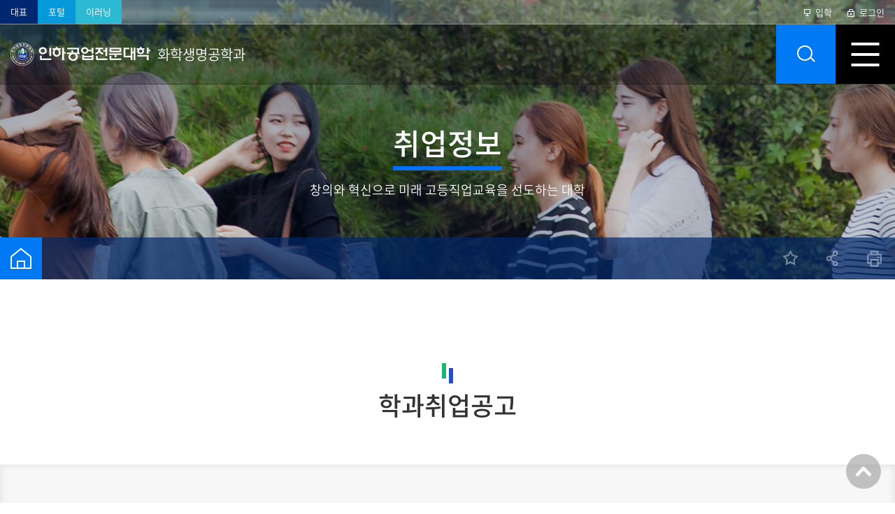

--- FILE ---
content_type: text/html; charset=UTF-8
request_url: https://chem.inhatc.ac.kr/chem/2294/subview.do?enc=Zm5jdDF8QEB8JTJGYmJzJTJGY2hlbSUyRjEyNCUyRjc1MjA1JTJGYXJ0Y2xWaWV3LmRvJTNG
body_size: 74590
content:

















 
    
	
	















 
<!DOCTYPE HTML>
<!--[if lt IE 7 ]><html dir="ltr" lang="ko" class="no-js ie ie6 lte7 lte8 lte9"><![endif]-->
<!--[if IE 7 ]><html dir="ltr" lang="ko" class="no-js ie ie7 lte7 lte8 lte9"><![endif]-->
<!--[if IE 8 ]><html dir="ltr" lang="ko" class="no-js ie ie8 lte8 lte9"><![endif]-->
<!--[if IE 9 ]><html dir="ltr" lang="ko" class="no-js ie ie9 lte9"><![endif]-->
<!--[if (gt IE 9)|!(IE)]><!-->
<html dir="ltr" lang="ko" class="no-js">
  <!--<![endif]-->
  <head>
	<meta charset="UTF-8">
	<title>학과취업공고</title>
	<!-- Custom -->
	<link rel="stylesheet" href="/sites/style_guide/style/css/w_reset.css?version=1">
	<link rel="stylesheet" href="/sites/style_guide/style/css/w_print.css?version=1">
	<link rel="stylesheet" href="/sites/style_guide/style/css/w_guide.css?version=1">
	<link rel="stylesheet" href="/sites/style_guide/style/css/w_board.css?version=1">
	<link rel="stylesheet" href="/sites/style_guide/style/css/w_templet_layout.css?version=1">
	<link rel="stylesheet" href="/sites/depart_1/style/css/w_layout.css?version=1">
	<link rel="stylesheet" href="/sites/chem/style/css/w_sub.css?version=1">
	<link rel="stylesheet" href="/sites/style_guide/style/css/w_common.css?version=1">
	



















 













		
		
		
	

	<meta http-equiv="X-UA-Compatible" content="IE=edge">
	<meta id="resResponsiveViewport" name="viewport" content="width=device-width, initial-scale=1, minimum-scale=0.5, maximum-scale=1, user-scalable=yes">
	
	<meta name="apple-mobile-web-app-title" content="사조대림 생산파트 (수처리파트)">

	<meta name="description" content="&lt;p&gt;사조대림에서 정규직 채용합니다.&lt;/p&gt;
&lt;p&gt;관심있는경우 아래 양식 작성해서 10/13일 오후 11시 30분까지 cypark 9846@gmail.com 으로 송부&lt;/p&gt;
&lt;p&gt;&lt;br&gt;&lt;/p&gt;
&lt;p&gt;&lt;br&gt;&lt;/p&gt;
&lt;p&gt;-----------------------------------------------------------------------&lt;/p&gt;
&lt;p&gt;&lt;br&gt;&lt;/p&gt;
&lt;p style=&#034;box-sizing: border-box; margin-right: 0px; margin-bottom: 10px; margin-left: 0px; color: rgb(120, 130, 136); font-family: &#039;Nanum Gothic&#039;, &#039;Malgun Gothic&#039;, &#039;Helvetica Neue&#039;, Helvetica, Arial, sans-serif; font-size: 13px; white-space: pre-wrap; background-color: rgb(255, 255, 255); line-height: 1.8;&#034;&gt;&lt;span style=&#034;box-sizing: border-box; font-family: 바탕체, batangche; font-size: 10pt;&#034;&gt;&lt;strong style=&#034;box-sizing: border-box;&#034;&gt;1. 채용회사 : &lt;/strong&gt;사조대림 인천공장&lt;/span&gt;&lt;/p&gt;
&lt;p style=&#034;box-sizing: border-box; margin-right: 0px; margin-bottom: 10px; margin-left: 0px; color: rgb(120, 130, 136); font-family: &#039;Nanum Gothic&#039;, &#039;Malgun Gothic&#039;, &#039;Helvetica Neue&#039;, Helvetica, Arial, sans-serif; font-size: 13px; white-space: pre-wrap; background-color: rgb(255, 255, 255); line-height: 1.8;&#034;&gt;&lt;span style=&#034;box-sizing: border-box; font-family: 바탕체, batangche; font-size: 10pt;&#034;&gt;&lt;strong style=&#034;box-sizing: border-box;&#034;&gt;2. 모집 직무 :&lt;/strong&gt; 생산팀 (폐수파트)&lt;/span&gt;&lt;/p&gt;
&lt;p style=&#034;box-sizing: border-box; margin-right: 0px; margin-bottom: 10px; margin-left: 0px; color: rgb(120, 130, 136); font-family: &#039;Nanum Gothic&#039;, &#039;Malgun Gothic&#039;, &#039;Helvetica Neue&#039;, Helvetica, Arial, sans-serif; font-size: 13px; white-space: pre-wrap; background-color: rgb(255, 255, 255); line-height: 1.8;&#034;&gt;&lt;span style=&#034;box-sizing: border-box; font-family: 바탕체, batangche; font-size: 10pt;&#034;&gt; ㅇ 공장 공정 운전 및 가동, 폐수시설 관리&lt;/span&gt;&lt;/p&gt;
&lt;p style=&#034;box-sizing: border-box; margin-right: 0px; margin-bottom: 10px; margin-left: 0px; color: rgb(120, 130, 136); font-family: &#039;Nanum Gothic&#039;, &#039;Malgun Gothic&#039;, &#039;Helvetica Neue&#039;, Helvetica, Arial, sans-serif; font-size: 13px; white-space: pre-wrap; background-color: rgb(255, 255, 255); line-height: 1.8;&#034;&gt;&lt;span style=&#034;box-sizing: border-box; font-family: 바탕체, batangche; font-size: 10pt;&#034;&gt;&lt;strong style=&#034;box-sizing: border-box;&#034;&gt;3. 추천 학과 :&lt;/strong&gt; 화공환경과&lt;/span&gt;&lt;/p&gt;
&lt;p style=&#034;box-sizing: border-box; margin-right: 0px; margin-bottom: 10px; margin-left: 0px; color: rgb(120, 130, 136); font-family: &#039;Nanum Gothic&#039;, &#039;Malgun Gothic&#039;, &#039;Helvetica Neue&#039;, Helvetica, Arial, sans-serif; font-size: 13px; white-space: pre-wrap; background-color: rgb(255, 255, 255); line-height: 1.8;&#034;&gt;&lt;span style=&#034;box-sizing: border-box; font-family: 바탕체, batangche; font-size: 10pt;&#034;&gt; ※ 추천방법 : &lt;/span&gt;&lt;span style=&#034;box-sizing: border-box; font-family: 바탕체, batangche; font-size: 10pt;&#034;&gt;&#034;일자리 시스템(job.inhatc.ac.kr)&#034;을 통해 추천&lt;/span&gt;&lt;/p&gt;
&lt;p style=&#034;box-sizing: border-box; margin-right: 0px; margin-bottom: 10px; margin-left: 0px; color: rgb(120, 130, 136); font-family: &#039;Nanum Gothic&#039;, &#039;Malgun Gothic&#039;, &#039;Helvetica Neue&#039;, Helvetica, Arial, sans-serif; font-size: 13px; white-space: pre-wrap; background-color: rgb(255, 255, 255); line-height: 1.8;&#034;&gt;&lt;span style=&#034;box-sizing: border-box; font-family: 바탕체, batangche; font-size: 10pt;&#034;&gt; - 취업관리 &amp;gt; 교내채용관리 &amp;gt; 해당 채용공고의 추천 클릭 &amp;gt; 추천대상 학생 선택하여 추천&lt;/span&gt;&lt;/p&gt;
&lt;p style=&#034;box-sizing: border-box; margin-right: 0px; margin-bottom: 10px; margin-left: 0px; color: rgb(120, 130, 136); font-family: &#039;Nanum Gothic&#039;, &#039;Malgun Gothic&#039;, &#039;Helvetica Neue&#039;, Helvetica, Arial, sans-serif; font-size: 13px; white-space: pre-wrap; background-color: rgb(255, 255, 255); line-height: 1.8;&#034;&gt;&lt;span style=&#034;box-sizing: border-box; font-family: 바탕체, batangche; font-size: 10pt;&#034;&gt;&lt;strong style=&#034;box-sizing: border-box;&#034;&gt;4. 추천 자격&lt;/strong&gt;&lt;/span&gt;&lt;/p&gt;
&lt;p style=&#034;box-sizing: border-box; margin-right: 0px; margin-bottom: 10px; margin-left: 0px; color: rgb(120, 130, 136); font-family: &#039;Nanum Gothic&#039;, &#039;Malgun Gothic&#039;, &#039;Helvetica Neue&#039;, Helvetica, Arial, sans-serif; font-size: 13px; white-space: pre-wrap; background-color: rgb(255, 255, 255); line-height: 1.8;&#034;&gt;&lt;span style=&#034;box-sizing: border-box; font-family: 바탕체, batangche; font-size: 10pt;&#034;&gt; ㅇ 화공환경과 기졸업자 및 졸업예정자 중 나이 24~30 해당자&lt;/span&gt;&lt;/p&gt;
&lt;p style=&#034;box-sizing: border-box; margin-right: 0px; margin-bottom: 10px; margin-left: 0px; color: rgb(120, 130, 136); font-family: &#039;Nanum Gothic&#039;, &#039;Malgun Gothic&#039;, &#039;Helvetica Neue&#039;, Helvetica, Arial, sans-serif; font-size: 13px; white-space: pre-wrap; background-color: rgb(255, 255, 255); line-height: 1.8;&#034;&gt;&lt;span style=&#034;box-sizing: border-box; font-family: 바탕체, batangche; font-size: 10pt;&#034;&gt; ㅇ (우대) 수질 관련 자격증 소지자&lt;/span&gt;&lt;/p&gt;
&lt;p style=&#034;box-sizing: border-box; margin-right: 0px; margin-bottom: 10px; margin-left: 0px; color: rgb(120, 130, 136); font-family: &#039;Nanum Gothic&#039;, &#039;Malgun Gothic&#039;, &#039;Helvetica Neue&#039;, Helvetica, Arial, sans-serif; font-size: 13px; white-space: pre-wrap; background-color: rgb(255, 255, 255); line-height: 1.8;&#034;&gt;&lt;span style=&#034;box-sizing: border-box; font-family: 바탕체, batangche; font-size: 10pt;&#034;&gt;&lt;strong style=&#034;box-sizing: border-box;&#034;&gt;5. 추천 서류 제출&lt;/strong&gt;&lt;/span&gt;&lt;/p&gt;
&lt;p style=&#034;box-sizing: border-box; margin-right: 0px; margin-bottom: 10px; margin-left: 0px; color: rgb(120, 130, 136); font-family: &#039;Nanum Gothic&#039;, &#039;Malgun Gothic&#039;, &#039;Helvetica Neue&#039;, Helvetica, Arial, sans-serif; font-size: 13px; white-space: pre-wrap; background-color: rgb(255, 255, 255); line-height: 1.8;&#034;&gt;&lt;span style=&#034;box-sizing: border-box; font-family: 바탕체, batangche; font-size: 10pt;&#034;&gt; ㅇ 제출서류 : 학생추천 명단(첨부), 입사지원서(첨부), 성적증명서(스캔본)&lt;/span&gt;&lt;/p&gt;
&lt;div style=&#034;box-sizing: border-box; color: rgb(120, 130, 136); font-family: &#039;Nanum Gothic&#039;, &#039;Malgun Gothic&#039;, &#039;Helvetica Neue&#039;, Helvetica, Arial, sans-serif; font-size: 13px; white-space: pre-wrap; background-color: rgb(255, 255, 255);&#034;&gt;&lt;span style=&#034;box-sizing: border-box; font-family: 바탕체, batangche; font-size: 10pt;&#034;&gt; ㅇ 제출기한 : 2022.10.14 (금) 12:00까지&lt;/span&gt;&lt;/div&gt;
&lt;div style=&#034;box-sizing: border-box; color: rgb(120, 130, 136); font-family: &#039;Nanum Gothic&#039;, &#039;Malgun Gothic&#039;, &#039;Helvetica Neue&#039;, Helvetica, Arial, sans-serif; font-size: 13px; white-space: pre-wrap; background-color: rgb(255, 255, 255);&#034;&gt;&lt;span style=&#034;box-sizing: border-box; font-family: 바탕체, batangche; font-size: 10pt;&#034;&gt;&lt;br style=&#034;box-sizing: border-box;&#034;&gt;&lt;/span&gt;&lt;/div&gt;
&lt;p style=&#034;box-sizing: border-box; margin-right: 0px; margin-bottom: 10px; margin-left: 0px; color: rgb(120, 130, 136); font-family: &#039;Nanum Gothic&#039;, &#039;Malgun Gothic&#039;, &#039;Helvetica Neue&#039;, Helvetica, Arial, sans-serif; font-size: 13px; white-space: pre-wrap; background-color: rgb(255, 255, 255); line-height: 1.8;&#034;&gt;&lt;span style=&#034;box-sizing: border-box; font-family: 바탕체, batangche; font-size: 10pt;&#034;&gt;&lt;strong style=&#034;box-sizing: border-box;&#034;&gt;6. 채용 절차 :&lt;/strong&gt; 1차 서류전형 &amp;lt; 2차 면접전형 (서류전형 합격자 限)&lt;/span&gt;&lt;/p&gt;
&lt;p style=&#034;box-sizing: border-box; margin-right: 0px; margin-bottom: 10px; margin-left: 0px; color: rgb(120, 130, 136); font-family: &#039;Nanum Gothic&#039;, &#039;Malgun Gothic&#039;, &#039;Helvetica Neue&#039;, Helvetica, Arial, sans-serif; font-size: 13px; white-space: pre-wrap; background-color: rgb(255, 255, 255); line-height: 1.8;&#034;&gt;&lt;span style=&#034;box-sizing: border-box; font-family: 바탕체, batangche; font-size: 10pt;&#034;&gt;&lt;strong style=&#034;box-sizing: border-box;&#034;&gt;7. 근무조건&lt;/strong&gt;&lt;/span&gt;&lt;/p&gt;
&lt;p style=&#034;box-sizing: border-box; margin-right: 0px; margin-bottom: 10px; margin-left: 0px; color: rgb(120, 130, 136); font-family: &#039;Nanum Gothic&#039;, &#039;Malgun Gothic&#039;, &#039;Helvetica Neue&#039;, Helvetica, Arial, sans-serif; font-size: 13px; white-space: pre-wrap; background-color: rgb(255, 255, 255); line-height: 1.8;&#034;&gt;&lt;span style=&#034;box-sizing: border-box; font-family: 바탕체, batangche; font-size: 10pt;&#034;&gt; ㅇ 근무시간 : 3교대 근무 (조간 07:00 ~ 15:00, 석간 15:00 ~ 22:00, 야간 22:00 ~ 07:00)&lt;/span&gt;&lt;/p&gt;
&lt;p style=&#034;box-sizing: border-box; margin-right: 0px; margin-bottom: 10px; margin-left: 0px; color: rgb(120, 130, 136); font-family: &#039;Nanum Gothic&#039;, &#039;Malgun Gothic&#039;, &#039;Helvetica Neue&#039;, Helvetica, Arial, sans-serif; font-size: 13px; white-space: pre-wrap; background-color: rgb(255, 255, 255); line-height: 1.8;&#034;&gt;&lt;span style=&#034;box-sizing: border-box; font-family: 바탕체, batangche; font-size: 10pt;&#034;&gt; ㅇ 근무형태 : 주 6일 근무&lt;span style=&#034;box-sizing: border-box; font-size: 10pt;&#034;&gt; &lt;/span&gt;&lt;/span&gt;&lt;/p&gt;
&lt;p style=&#034;box-sizing: border-box; margin-right: 0px; margin-bottom: 10px; margin-left: 0px; color: rgb(120, 130, 136); font-family: &#039;Nanum Gothic&#039;, &#039;Malgun Gothic&#039;, &#039;Helvetica Neue&#039;, Helvetica, Arial, sans-serif; font-size: 13px; white-space: pre-wrap; background-color: rgb(255, 255, 255); line-height: 1.8;&#034;&gt;&lt;span style=&#034;box-sizing: border-box; font-family: 바탕체, batangche; font-size: 10pt;&#034;&gt;&lt;strong style=&#034;box-sizing: border-box;&#034;&gt;8. 급여 및 복리후생 제도&lt;/strong&gt;&lt;/span&gt;&lt;/p&gt;
&lt;p style=&#034;box-sizing: border-box; margin-right: 0px; margin-bottom: 10px; margin-left: 0px; color: rgb(120, 130, 136); font-family: &#039;Nanum Gothic&#039;, &#039;Malgun Gothic&#039;, &#039;Helvetica Neue&#039;, Helvetica, Arial, sans-serif; font-size: 13px; white-space: pre-wrap; background-color: rgb(255, 255, 255); line-height: 1.8;&#034;&gt;&lt;span style=&#034;box-sizing: border-box; font-family: 바탕체, batangche; font-size: 10pt;&#034;&gt; ㅇ 급여 : 연봉 4,000만원 이상, 상여금 포함 : 설, 추석 기본급에 70%씩 총 140%&lt;/span&gt;&lt;/p&gt;
&lt;p style=&#034;box-sizing: border-box; margin-right: 0px; margin-bottom: 10px; margin-left: 0px; color: rgb(120, 130, 136); font-family: &#039;Nanum Gothic&#039;, &#039;Malgun Gothic&#039;, &#039;Helvetica Neue&#039;, Helvetica, Arial, sans-serif; font-size: 13px; white-space: pre-wrap; background-color: rgb(255, 255, 255); line-height: 1.8;&#034;&gt;&lt;span style=&#034;box-sizing: border-box; font-family: 바탕체, batangche; font-size: 10pt;&#034;&gt; ㅇ 복리후생 : 유급휴가 5일, 4대보험, 종업원단체보험, 중직지원, 퇴직금, 경조휴가 및 경조금, 학자금 지원 등&lt;/span&gt;&lt;/p&gt;">
	<meta name="keywords" content="">
	<meta property="og:title" content="사조대림 생산파트 (수처리파트)">
	<meta property="og:site_name" content="화학생명공학과">
	<meta property="og:url" content="/Web-home/content/ogimg_inhatc.png">
	<meta property="og:image" content="">
	<meta property="og:description" content="&lt;p&gt;사조대림에서 정규직 채용합니다.&lt;/p&gt;
&lt;p&gt;관심있는경우 아래 양식 작성해서 10/13일 오후 11시 30분까지 cypark 9846@gmail.com 으로 송부&lt;/p&gt;
&lt;p&gt;&lt;br&gt;&lt;/p&gt;
&lt;p&gt;&lt;br&gt;&lt;/p&gt;
&lt;p&gt;-----------------------------------------------------------------------&lt;/p&gt;
&lt;p&gt;&lt;br&gt;&lt;/p&gt;
&lt;p style=&#034;box-sizing: border-box; margin-right: 0px; margin-bottom: 10px; margin-left: 0px; color: rgb(120, 130, 136); font-family: &#039;Nanum Gothic&#039;, &#039;Malgun Gothic&#039;, &#039;Helvetica Neue&#039;, Helvetica, Arial, sans-serif; font-size: 13px; white-space: pre-wrap; background-color: rgb(255, 255, 255); line-height: 1.8;&#034;&gt;&lt;span style=&#034;box-sizing: border-box; font-family: 바탕체, batangche; font-size: 10pt;&#034;&gt;&lt;strong style=&#034;box-sizing: border-box;&#034;&gt;1. 채용회사 : &lt;/strong&gt;사조대림 인천공장&lt;/span&gt;&lt;/p&gt;
&lt;p style=&#034;box-sizing: border-box; margin-right: 0px; margin-bottom: 10px; margin-left: 0px; color: rgb(120, 130, 136); font-family: &#039;Nanum Gothic&#039;, &#039;Malgun Gothic&#039;, &#039;Helvetica Neue&#039;, Helvetica, Arial, sans-serif; font-size: 13px; white-space: pre-wrap; background-color: rgb(255, 255, 255); line-height: 1.8;&#034;&gt;&lt;span style=&#034;box-sizing: border-box; font-family: 바탕체, batangche; font-size: 10pt;&#034;&gt;&lt;strong style=&#034;box-sizing: border-box;&#034;&gt;2. 모집 직무 :&lt;/strong&gt; 생산팀 (폐수파트)&lt;/span&gt;&lt;/p&gt;
&lt;p style=&#034;box-sizing: border-box; margin-right: 0px; margin-bottom: 10px; margin-left: 0px; color: rgb(120, 130, 136); font-family: &#039;Nanum Gothic&#039;, &#039;Malgun Gothic&#039;, &#039;Helvetica Neue&#039;, Helvetica, Arial, sans-serif; font-size: 13px; white-space: pre-wrap; background-color: rgb(255, 255, 255); line-height: 1.8;&#034;&gt;&lt;span style=&#034;box-sizing: border-box; font-family: 바탕체, batangche; font-size: 10pt;&#034;&gt; ㅇ 공장 공정 운전 및 가동, 폐수시설 관리&lt;/span&gt;&lt;/p&gt;
&lt;p style=&#034;box-sizing: border-box; margin-right: 0px; margin-bottom: 10px; margin-left: 0px; color: rgb(120, 130, 136); font-family: &#039;Nanum Gothic&#039;, &#039;Malgun Gothic&#039;, &#039;Helvetica Neue&#039;, Helvetica, Arial, sans-serif; font-size: 13px; white-space: pre-wrap; background-color: rgb(255, 255, 255); line-height: 1.8;&#034;&gt;&lt;span style=&#034;box-sizing: border-box; font-family: 바탕체, batangche; font-size: 10pt;&#034;&gt;&lt;strong style=&#034;box-sizing: border-box;&#034;&gt;3. 추천 학과 :&lt;/strong&gt; 화공환경과&lt;/span&gt;&lt;/p&gt;
&lt;p style=&#034;box-sizing: border-box; margin-right: 0px; margin-bottom: 10px; margin-left: 0px; color: rgb(120, 130, 136); font-family: &#039;Nanum Gothic&#039;, &#039;Malgun Gothic&#039;, &#039;Helvetica Neue&#039;, Helvetica, Arial, sans-serif; font-size: 13px; white-space: pre-wrap; background-color: rgb(255, 255, 255); line-height: 1.8;&#034;&gt;&lt;span style=&#034;box-sizing: border-box; font-family: 바탕체, batangche; font-size: 10pt;&#034;&gt; ※ 추천방법 : &lt;/span&gt;&lt;span style=&#034;box-sizing: border-box; font-family: 바탕체, batangche; font-size: 10pt;&#034;&gt;&#034;일자리 시스템(job.inhatc.ac.kr)&#034;을 통해 추천&lt;/span&gt;&lt;/p&gt;
&lt;p style=&#034;box-sizing: border-box; margin-right: 0px; margin-bottom: 10px; margin-left: 0px; color: rgb(120, 130, 136); font-family: &#039;Nanum Gothic&#039;, &#039;Malgun Gothic&#039;, &#039;Helvetica Neue&#039;, Helvetica, Arial, sans-serif; font-size: 13px; white-space: pre-wrap; background-color: rgb(255, 255, 255); line-height: 1.8;&#034;&gt;&lt;span style=&#034;box-sizing: border-box; font-family: 바탕체, batangche; font-size: 10pt;&#034;&gt; - 취업관리 &amp;gt; 교내채용관리 &amp;gt; 해당 채용공고의 추천 클릭 &amp;gt; 추천대상 학생 선택하여 추천&lt;/span&gt;&lt;/p&gt;
&lt;p style=&#034;box-sizing: border-box; margin-right: 0px; margin-bottom: 10px; margin-left: 0px; color: rgb(120, 130, 136); font-family: &#039;Nanum Gothic&#039;, &#039;Malgun Gothic&#039;, &#039;Helvetica Neue&#039;, Helvetica, Arial, sans-serif; font-size: 13px; white-space: pre-wrap; background-color: rgb(255, 255, 255); line-height: 1.8;&#034;&gt;&lt;span style=&#034;box-sizing: border-box; font-family: 바탕체, batangche; font-size: 10pt;&#034;&gt;&lt;strong style=&#034;box-sizing: border-box;&#034;&gt;4. 추천 자격&lt;/strong&gt;&lt;/span&gt;&lt;/p&gt;
&lt;p style=&#034;box-sizing: border-box; margin-right: 0px; margin-bottom: 10px; margin-left: 0px; color: rgb(120, 130, 136); font-family: &#039;Nanum Gothic&#039;, &#039;Malgun Gothic&#039;, &#039;Helvetica Neue&#039;, Helvetica, Arial, sans-serif; font-size: 13px; white-space: pre-wrap; background-color: rgb(255, 255, 255); line-height: 1.8;&#034;&gt;&lt;span style=&#034;box-sizing: border-box; font-family: 바탕체, batangche; font-size: 10pt;&#034;&gt; ㅇ 화공환경과 기졸업자 및 졸업예정자 중 나이 24~30 해당자&lt;/span&gt;&lt;/p&gt;
&lt;p style=&#034;box-sizing: border-box; margin-right: 0px; margin-bottom: 10px; margin-left: 0px; color: rgb(120, 130, 136); font-family: &#039;Nanum Gothic&#039;, &#039;Malgun Gothic&#039;, &#039;Helvetica Neue&#039;, Helvetica, Arial, sans-serif; font-size: 13px; white-space: pre-wrap; background-color: rgb(255, 255, 255); line-height: 1.8;&#034;&gt;&lt;span style=&#034;box-sizing: border-box; font-family: 바탕체, batangche; font-size: 10pt;&#034;&gt; ㅇ (우대) 수질 관련 자격증 소지자&lt;/span&gt;&lt;/p&gt;
&lt;p style=&#034;box-sizing: border-box; margin-right: 0px; margin-bottom: 10px; margin-left: 0px; color: rgb(120, 130, 136); font-family: &#039;Nanum Gothic&#039;, &#039;Malgun Gothic&#039;, &#039;Helvetica Neue&#039;, Helvetica, Arial, sans-serif; font-size: 13px; white-space: pre-wrap; background-color: rgb(255, 255, 255); line-height: 1.8;&#034;&gt;&lt;span style=&#034;box-sizing: border-box; font-family: 바탕체, batangche; font-size: 10pt;&#034;&gt;&lt;strong style=&#034;box-sizing: border-box;&#034;&gt;5. 추천 서류 제출&lt;/strong&gt;&lt;/span&gt;&lt;/p&gt;
&lt;p style=&#034;box-sizing: border-box; margin-right: 0px; margin-bottom: 10px; margin-left: 0px; color: rgb(120, 130, 136); font-family: &#039;Nanum Gothic&#039;, &#039;Malgun Gothic&#039;, &#039;Helvetica Neue&#039;, Helvetica, Arial, sans-serif; font-size: 13px; white-space: pre-wrap; background-color: rgb(255, 255, 255); line-height: 1.8;&#034;&gt;&lt;span style=&#034;box-sizing: border-box; font-family: 바탕체, batangche; font-size: 10pt;&#034;&gt; ㅇ 제출서류 : 학생추천 명단(첨부), 입사지원서(첨부), 성적증명서(스캔본)&lt;/span&gt;&lt;/p&gt;
&lt;div style=&#034;box-sizing: border-box; color: rgb(120, 130, 136); font-family: &#039;Nanum Gothic&#039;, &#039;Malgun Gothic&#039;, &#039;Helvetica Neue&#039;, Helvetica, Arial, sans-serif; font-size: 13px; white-space: pre-wrap; background-color: rgb(255, 255, 255);&#034;&gt;&lt;span style=&#034;box-sizing: border-box; font-family: 바탕체, batangche; font-size: 10pt;&#034;&gt; ㅇ 제출기한 : 2022.10.14 (금) 12:00까지&lt;/span&gt;&lt;/div&gt;
&lt;div style=&#034;box-sizing: border-box; color: rgb(120, 130, 136); font-family: &#039;Nanum Gothic&#039;, &#039;Malgun Gothic&#039;, &#039;Helvetica Neue&#039;, Helvetica, Arial, sans-serif; font-size: 13px; white-space: pre-wrap; background-color: rgb(255, 255, 255);&#034;&gt;&lt;span style=&#034;box-sizing: border-box; font-family: 바탕체, batangche; font-size: 10pt;&#034;&gt;&lt;br style=&#034;box-sizing: border-box;&#034;&gt;&lt;/span&gt;&lt;/div&gt;
&lt;p style=&#034;box-sizing: border-box; margin-right: 0px; margin-bottom: 10px; margin-left: 0px; color: rgb(120, 130, 136); font-family: &#039;Nanum Gothic&#039;, &#039;Malgun Gothic&#039;, &#039;Helvetica Neue&#039;, Helvetica, Arial, sans-serif; font-size: 13px; white-space: pre-wrap; background-color: rgb(255, 255, 255); line-height: 1.8;&#034;&gt;&lt;span style=&#034;box-sizing: border-box; font-family: 바탕체, batangche; font-size: 10pt;&#034;&gt;&lt;strong style=&#034;box-sizing: border-box;&#034;&gt;6. 채용 절차 :&lt;/strong&gt; 1차 서류전형 &amp;lt; 2차 면접전형 (서류전형 합격자 限)&lt;/span&gt;&lt;/p&gt;
&lt;p style=&#034;box-sizing: border-box; margin-right: 0px; margin-bottom: 10px; margin-left: 0px; color: rgb(120, 130, 136); font-family: &#039;Nanum Gothic&#039;, &#039;Malgun Gothic&#039;, &#039;Helvetica Neue&#039;, Helvetica, Arial, sans-serif; font-size: 13px; white-space: pre-wrap; background-color: rgb(255, 255, 255); line-height: 1.8;&#034;&gt;&lt;span style=&#034;box-sizing: border-box; font-family: 바탕체, batangche; font-size: 10pt;&#034;&gt;&lt;strong style=&#034;box-sizing: border-box;&#034;&gt;7. 근무조건&lt;/strong&gt;&lt;/span&gt;&lt;/p&gt;
&lt;p style=&#034;box-sizing: border-box; margin-right: 0px; margin-bottom: 10px; margin-left: 0px; color: rgb(120, 130, 136); font-family: &#039;Nanum Gothic&#039;, &#039;Malgun Gothic&#039;, &#039;Helvetica Neue&#039;, Helvetica, Arial, sans-serif; font-size: 13px; white-space: pre-wrap; background-color: rgb(255, 255, 255); line-height: 1.8;&#034;&gt;&lt;span style=&#034;box-sizing: border-box; font-family: 바탕체, batangche; font-size: 10pt;&#034;&gt; ㅇ 근무시간 : 3교대 근무 (조간 07:00 ~ 15:00, 석간 15:00 ~ 22:00, 야간 22:00 ~ 07:00)&lt;/span&gt;&lt;/p&gt;
&lt;p style=&#034;box-sizing: border-box; margin-right: 0px; margin-bottom: 10px; margin-left: 0px; color: rgb(120, 130, 136); font-family: &#039;Nanum Gothic&#039;, &#039;Malgun Gothic&#039;, &#039;Helvetica Neue&#039;, Helvetica, Arial, sans-serif; font-size: 13px; white-space: pre-wrap; background-color: rgb(255, 255, 255); line-height: 1.8;&#034;&gt;&lt;span style=&#034;box-sizing: border-box; font-family: 바탕체, batangche; font-size: 10pt;&#034;&gt; ㅇ 근무형태 : 주 6일 근무&lt;span style=&#034;box-sizing: border-box; font-size: 10pt;&#034;&gt; &lt;/span&gt;&lt;/span&gt;&lt;/p&gt;
&lt;p style=&#034;box-sizing: border-box; margin-right: 0px; margin-bottom: 10px; margin-left: 0px; color: rgb(120, 130, 136); font-family: &#039;Nanum Gothic&#039;, &#039;Malgun Gothic&#039;, &#039;Helvetica Neue&#039;, Helvetica, Arial, sans-serif; font-size: 13px; white-space: pre-wrap; background-color: rgb(255, 255, 255); line-height: 1.8;&#034;&gt;&lt;span style=&#034;box-sizing: border-box; font-family: 바탕체, batangche; font-size: 10pt;&#034;&gt;&lt;strong style=&#034;box-sizing: border-box;&#034;&gt;8. 급여 및 복리후생 제도&lt;/strong&gt;&lt;/span&gt;&lt;/p&gt;
&lt;p style=&#034;box-sizing: border-box; margin-right: 0px; margin-bottom: 10px; margin-left: 0px; color: rgb(120, 130, 136); font-family: &#039;Nanum Gothic&#039;, &#039;Malgun Gothic&#039;, &#039;Helvetica Neue&#039;, Helvetica, Arial, sans-serif; font-size: 13px; white-space: pre-wrap; background-color: rgb(255, 255, 255); line-height: 1.8;&#034;&gt;&lt;span style=&#034;box-sizing: border-box; font-family: 바탕체, batangche; font-size: 10pt;&#034;&gt; ㅇ 급여 : 연봉 4,000만원 이상, 상여금 포함 : 설, 추석 기본급에 70%씩 총 140%&lt;/span&gt;&lt;/p&gt;
&lt;p style=&#034;box-sizing: border-box; margin-right: 0px; margin-bottom: 10px; margin-left: 0px; color: rgb(120, 130, 136); font-family: &#039;Nanum Gothic&#039;, &#039;Malgun Gothic&#039;, &#039;Helvetica Neue&#039;, Helvetica, Arial, sans-serif; font-size: 13px; white-space: pre-wrap; background-color: rgb(255, 255, 255); line-height: 1.8;&#034;&gt;&lt;span style=&#034;box-sizing: border-box; font-family: 바탕체, batangche; font-size: 10pt;&#034;&gt; ㅇ 복리후생 : 유급휴가 5일, 4대보험, 종업원단체보험, 중직지원, 퇴직금, 경조휴가 및 경조금, 학자금 지원 등&lt;/span&gt;&lt;/p&gt;">

	<meta name="twitter:card" content="summary">
	<meta name="twitter:title" content="사조대림 생산파트 (수처리파트)">
	<meta name="twitter:url" content="/Web-home/content/ogimg_inhatc.png">
	<meta name="twitter:image" content="">
	<meta name="twitter:description" content="&lt;p&gt;사조대림에서 정규직 채용합니다.&lt;/p&gt;
&lt;p&gt;관심있는경우 아래 양식 작성해서 10/13일 오후 11시 30분까지 cypark 9846@gmail.com 으로 송부&lt;/p&gt;
&lt;p&gt;&lt;br&gt;&lt;/p&gt;
&lt;p&gt;&lt;br&gt;&lt;/p&gt;
&lt;p&gt;-----------------------------------------------------------------------&lt;/p&gt;
&lt;p&gt;&lt;br&gt;&lt;/p&gt;
&lt;p style=&#034;box-sizing: border-box; margin-right: 0px; margin-bottom: 10px; margin-left: 0px; color: rgb(120, 130, 136); font-family: &#039;Nanum Gothic&#039;, &#039;Malgun Gothic&#039;, &#039;Helvetica Neue&#039;, Helvetica, Arial, sans-serif; font-size: 13px; white-space: pre-wrap; background-color: rgb(255, 255, 255); line-height: 1.8;&#034;&gt;&lt;span style=&#034;box-sizing: border-box; font-family: 바탕체, batangche; font-size: 10pt;&#034;&gt;&lt;strong style=&#034;box-sizing: border-box;&#034;&gt;1. 채용회사 : &lt;/strong&gt;사조대림 인천공장&lt;/span&gt;&lt;/p&gt;
&lt;p style=&#034;box-sizing: border-box; margin-right: 0px; margin-bottom: 10px; margin-left: 0px; color: rgb(120, 130, 136); font-family: &#039;Nanum Gothic&#039;, &#039;Malgun Gothic&#039;, &#039;Helvetica Neue&#039;, Helvetica, Arial, sans-serif; font-size: 13px; white-space: pre-wrap; background-color: rgb(255, 255, 255); line-height: 1.8;&#034;&gt;&lt;span style=&#034;box-sizing: border-box; font-family: 바탕체, batangche; font-size: 10pt;&#034;&gt;&lt;strong style=&#034;box-sizing: border-box;&#034;&gt;2. 모집 직무 :&lt;/strong&gt; 생산팀 (폐수파트)&lt;/span&gt;&lt;/p&gt;
&lt;p style=&#034;box-sizing: border-box; margin-right: 0px; margin-bottom: 10px; margin-left: 0px; color: rgb(120, 130, 136); font-family: &#039;Nanum Gothic&#039;, &#039;Malgun Gothic&#039;, &#039;Helvetica Neue&#039;, Helvetica, Arial, sans-serif; font-size: 13px; white-space: pre-wrap; background-color: rgb(255, 255, 255); line-height: 1.8;&#034;&gt;&lt;span style=&#034;box-sizing: border-box; font-family: 바탕체, batangche; font-size: 10pt;&#034;&gt; ㅇ 공장 공정 운전 및 가동, 폐수시설 관리&lt;/span&gt;&lt;/p&gt;
&lt;p style=&#034;box-sizing: border-box; margin-right: 0px; margin-bottom: 10px; margin-left: 0px; color: rgb(120, 130, 136); font-family: &#039;Nanum Gothic&#039;, &#039;Malgun Gothic&#039;, &#039;Helvetica Neue&#039;, Helvetica, Arial, sans-serif; font-size: 13px; white-space: pre-wrap; background-color: rgb(255, 255, 255); line-height: 1.8;&#034;&gt;&lt;span style=&#034;box-sizing: border-box; font-family: 바탕체, batangche; font-size: 10pt;&#034;&gt;&lt;strong style=&#034;box-sizing: border-box;&#034;&gt;3. 추천 학과 :&lt;/strong&gt; 화공환경과&lt;/span&gt;&lt;/p&gt;
&lt;p style=&#034;box-sizing: border-box; margin-right: 0px; margin-bottom: 10px; margin-left: 0px; color: rgb(120, 130, 136); font-family: &#039;Nanum Gothic&#039;, &#039;Malgun Gothic&#039;, &#039;Helvetica Neue&#039;, Helvetica, Arial, sans-serif; font-size: 13px; white-space: pre-wrap; background-color: rgb(255, 255, 255); line-height: 1.8;&#034;&gt;&lt;span style=&#034;box-sizing: border-box; font-family: 바탕체, batangche; font-size: 10pt;&#034;&gt; ※ 추천방법 : &lt;/span&gt;&lt;span style=&#034;box-sizing: border-box; font-family: 바탕체, batangche; font-size: 10pt;&#034;&gt;&#034;일자리 시스템(job.inhatc.ac.kr)&#034;을 통해 추천&lt;/span&gt;&lt;/p&gt;
&lt;p style=&#034;box-sizing: border-box; margin-right: 0px; margin-bottom: 10px; margin-left: 0px; color: rgb(120, 130, 136); font-family: &#039;Nanum Gothic&#039;, &#039;Malgun Gothic&#039;, &#039;Helvetica Neue&#039;, Helvetica, Arial, sans-serif; font-size: 13px; white-space: pre-wrap; background-color: rgb(255, 255, 255); line-height: 1.8;&#034;&gt;&lt;span style=&#034;box-sizing: border-box; font-family: 바탕체, batangche; font-size: 10pt;&#034;&gt; - 취업관리 &amp;gt; 교내채용관리 &amp;gt; 해당 채용공고의 추천 클릭 &amp;gt; 추천대상 학생 선택하여 추천&lt;/span&gt;&lt;/p&gt;
&lt;p style=&#034;box-sizing: border-box; margin-right: 0px; margin-bottom: 10px; margin-left: 0px; color: rgb(120, 130, 136); font-family: &#039;Nanum Gothic&#039;, &#039;Malgun Gothic&#039;, &#039;Helvetica Neue&#039;, Helvetica, Arial, sans-serif; font-size: 13px; white-space: pre-wrap; background-color: rgb(255, 255, 255); line-height: 1.8;&#034;&gt;&lt;span style=&#034;box-sizing: border-box; font-family: 바탕체, batangche; font-size: 10pt;&#034;&gt;&lt;strong style=&#034;box-sizing: border-box;&#034;&gt;4. 추천 자격&lt;/strong&gt;&lt;/span&gt;&lt;/p&gt;
&lt;p style=&#034;box-sizing: border-box; margin-right: 0px; margin-bottom: 10px; margin-left: 0px; color: rgb(120, 130, 136); font-family: &#039;Nanum Gothic&#039;, &#039;Malgun Gothic&#039;, &#039;Helvetica Neue&#039;, Helvetica, Arial, sans-serif; font-size: 13px; white-space: pre-wrap; background-color: rgb(255, 255, 255); line-height: 1.8;&#034;&gt;&lt;span style=&#034;box-sizing: border-box; font-family: 바탕체, batangche; font-size: 10pt;&#034;&gt; ㅇ 화공환경과 기졸업자 및 졸업예정자 중 나이 24~30 해당자&lt;/span&gt;&lt;/p&gt;
&lt;p style=&#034;box-sizing: border-box; margin-right: 0px; margin-bottom: 10px; margin-left: 0px; color: rgb(120, 130, 136); font-family: &#039;Nanum Gothic&#039;, &#039;Malgun Gothic&#039;, &#039;Helvetica Neue&#039;, Helvetica, Arial, sans-serif; font-size: 13px; white-space: pre-wrap; background-color: rgb(255, 255, 255); line-height: 1.8;&#034;&gt;&lt;span style=&#034;box-sizing: border-box; font-family: 바탕체, batangche; font-size: 10pt;&#034;&gt; ㅇ (우대) 수질 관련 자격증 소지자&lt;/span&gt;&lt;/p&gt;
&lt;p style=&#034;box-sizing: border-box; margin-right: 0px; margin-bottom: 10px; margin-left: 0px; color: rgb(120, 130, 136); font-family: &#039;Nanum Gothic&#039;, &#039;Malgun Gothic&#039;, &#039;Helvetica Neue&#039;, Helvetica, Arial, sans-serif; font-size: 13px; white-space: pre-wrap; background-color: rgb(255, 255, 255); line-height: 1.8;&#034;&gt;&lt;span style=&#034;box-sizing: border-box; font-family: 바탕체, batangche; font-size: 10pt;&#034;&gt;&lt;strong style=&#034;box-sizing: border-box;&#034;&gt;5. 추천 서류 제출&lt;/strong&gt;&lt;/span&gt;&lt;/p&gt;
&lt;p style=&#034;box-sizing: border-box; margin-right: 0px; margin-bottom: 10px; margin-left: 0px; color: rgb(120, 130, 136); font-family: &#039;Nanum Gothic&#039;, &#039;Malgun Gothic&#039;, &#039;Helvetica Neue&#039;, Helvetica, Arial, sans-serif; font-size: 13px; white-space: pre-wrap; background-color: rgb(255, 255, 255); line-height: 1.8;&#034;&gt;&lt;span style=&#034;box-sizing: border-box; font-family: 바탕체, batangche; font-size: 10pt;&#034;&gt; ㅇ 제출서류 : 학생추천 명단(첨부), 입사지원서(첨부), 성적증명서(스캔본)&lt;/span&gt;&lt;/p&gt;
&lt;div style=&#034;box-sizing: border-box; color: rgb(120, 130, 136); font-family: &#039;Nanum Gothic&#039;, &#039;Malgun Gothic&#039;, &#039;Helvetica Neue&#039;, Helvetica, Arial, sans-serif; font-size: 13px; white-space: pre-wrap; background-color: rgb(255, 255, 255);&#034;&gt;&lt;span style=&#034;box-sizing: border-box; font-family: 바탕체, batangche; font-size: 10pt;&#034;&gt; ㅇ 제출기한 : 2022.10.14 (금) 12:00까지&lt;/span&gt;&lt;/div&gt;
&lt;div style=&#034;box-sizing: border-box; color: rgb(120, 130, 136); font-family: &#039;Nanum Gothic&#039;, &#039;Malgun Gothic&#039;, &#039;Helvetica Neue&#039;, Helvetica, Arial, sans-serif; font-size: 13px; white-space: pre-wrap; background-color: rgb(255, 255, 255);&#034;&gt;&lt;span style=&#034;box-sizing: border-box; font-family: 바탕체, batangche; font-size: 10pt;&#034;&gt;&lt;br style=&#034;box-sizing: border-box;&#034;&gt;&lt;/span&gt;&lt;/div&gt;
&lt;p style=&#034;box-sizing: border-box; margin-right: 0px; margin-bottom: 10px; margin-left: 0px; color: rgb(120, 130, 136); font-family: &#039;Nanum Gothic&#039;, &#039;Malgun Gothic&#039;, &#039;Helvetica Neue&#039;, Helvetica, Arial, sans-serif; font-size: 13px; white-space: pre-wrap; background-color: rgb(255, 255, 255); line-height: 1.8;&#034;&gt;&lt;span style=&#034;box-sizing: border-box; font-family: 바탕체, batangche; font-size: 10pt;&#034;&gt;&lt;strong style=&#034;box-sizing: border-box;&#034;&gt;6. 채용 절차 :&lt;/strong&gt; 1차 서류전형 &amp;lt; 2차 면접전형 (서류전형 합격자 限)&lt;/span&gt;&lt;/p&gt;
&lt;p style=&#034;box-sizing: border-box; margin-right: 0px; margin-bottom: 10px; margin-left: 0px; color: rgb(120, 130, 136); font-family: &#039;Nanum Gothic&#039;, &#039;Malgun Gothic&#039;, &#039;Helvetica Neue&#039;, Helvetica, Arial, sans-serif; font-size: 13px; white-space: pre-wrap; background-color: rgb(255, 255, 255); line-height: 1.8;&#034;&gt;&lt;span style=&#034;box-sizing: border-box; font-family: 바탕체, batangche; font-size: 10pt;&#034;&gt;&lt;strong style=&#034;box-sizing: border-box;&#034;&gt;7. 근무조건&lt;/strong&gt;&lt;/span&gt;&lt;/p&gt;
&lt;p style=&#034;box-sizing: border-box; margin-right: 0px; margin-bottom: 10px; margin-left: 0px; color: rgb(120, 130, 136); font-family: &#039;Nanum Gothic&#039;, &#039;Malgun Gothic&#039;, &#039;Helvetica Neue&#039;, Helvetica, Arial, sans-serif; font-size: 13px; white-space: pre-wrap; background-color: rgb(255, 255, 255); line-height: 1.8;&#034;&gt;&lt;span style=&#034;box-sizing: border-box; font-family: 바탕체, batangche; font-size: 10pt;&#034;&gt; ㅇ 근무시간 : 3교대 근무 (조간 07:00 ~ 15:00, 석간 15:00 ~ 22:00, 야간 22:00 ~ 07:00)&lt;/span&gt;&lt;/p&gt;
&lt;p style=&#034;box-sizing: border-box; margin-right: 0px; margin-bottom: 10px; margin-left: 0px; color: rgb(120, 130, 136); font-family: &#039;Nanum Gothic&#039;, &#039;Malgun Gothic&#039;, &#039;Helvetica Neue&#039;, Helvetica, Arial, sans-serif; font-size: 13px; white-space: pre-wrap; background-color: rgb(255, 255, 255); line-height: 1.8;&#034;&gt;&lt;span style=&#034;box-sizing: border-box; font-family: 바탕체, batangche; font-size: 10pt;&#034;&gt; ㅇ 근무형태 : 주 6일 근무&lt;span style=&#034;box-sizing: border-box; font-size: 10pt;&#034;&gt; &lt;/span&gt;&lt;/span&gt;&lt;/p&gt;
&lt;p style=&#034;box-sizing: border-box; margin-right: 0px; margin-bottom: 10px; margin-left: 0px; color: rgb(120, 130, 136); font-family: &#039;Nanum Gothic&#039;, &#039;Malgun Gothic&#039;, &#039;Helvetica Neue&#039;, Helvetica, Arial, sans-serif; font-size: 13px; white-space: pre-wrap; background-color: rgb(255, 255, 255); line-height: 1.8;&#034;&gt;&lt;span style=&#034;box-sizing: border-box; font-family: 바탕체, batangche; font-size: 10pt;&#034;&gt;&lt;strong style=&#034;box-sizing: border-box;&#034;&gt;8. 급여 및 복리후생 제도&lt;/strong&gt;&lt;/span&gt;&lt;/p&gt;
&lt;p style=&#034;box-sizing: border-box; margin-right: 0px; margin-bottom: 10px; margin-left: 0px; color: rgb(120, 130, 136); font-family: &#039;Nanum Gothic&#039;, &#039;Malgun Gothic&#039;, &#039;Helvetica Neue&#039;, Helvetica, Arial, sans-serif; font-size: 13px; white-space: pre-wrap; background-color: rgb(255, 255, 255); line-height: 1.8;&#034;&gt;&lt;span style=&#034;box-sizing: border-box; font-family: 바탕체, batangche; font-size: 10pt;&#034;&gt; ㅇ 급여 : 연봉 4,000만원 이상, 상여금 포함 : 설, 추석 기본급에 70%씩 총 140%&lt;/span&gt;&lt;/p&gt;
&lt;p style=&#034;box-sizing: border-box; margin-right: 0px; margin-bottom: 10px; margin-left: 0px; color: rgb(120, 130, 136); font-family: &#039;Nanum Gothic&#039;, &#039;Malgun Gothic&#039;, &#039;Helvetica Neue&#039;, Helvetica, Arial, sans-serif; font-size: 13px; white-space: pre-wrap; background-color: rgb(255, 255, 255); line-height: 1.8;&#034;&gt;&lt;span style=&#034;box-sizing: border-box; font-family: 바탕체, batangche; font-size: 10pt;&#034;&gt; ㅇ 복리후생 : 유급휴가 5일, 4대보험, 종업원단체보험, 중직지원, 퇴직금, 경조휴가 및 경조금, 학자금 지원 등&lt;/span&gt;&lt;/p&gt;">
	
	<meta name="generator" content="K2Web Wizard">
	<meta name="format-detection" content="telephone=no" />

	

	
		
















 




        
        
    
<!-- Global site tag (gtag.js) - Google Analytics -->

    <script async src="https://www.googletagmanager.com/gtag/js?id=UA-76075111-39"></script>
    <script>
    window.dataLayer = window.dataLayer || [];
    function gtag(){dataLayer.push(arguments);}
    gtag('js', new Date());
    
    gtag('config', 'UA-76075111-39');
    </script>


<!-- Google Tag Manager -->

    <script>
    (function(w,d,s,l,i){w[l]=w[l]||[];w[l].push({'gtm.start':
    new Date().getTime(),event:'gtm.js'});var f=d.getElementsByTagName(s)[0],
    j=d.createElement(s),dl=l!='dataLayer'?'&l='+l:'';j.async=true;j.src=
    'https://www.googletagmanager.com/gtm.js?id='+i+dl;f.parentNode.insertBefore(j,f);
    })(window,document,'script','dataLayer','GTM-P2762C9');
    </script>
    <!-- End Google Tag Manager -->

	

	<link rel="stylesheet" href="/Web-home/_UI/css/common/mCustomScrollbar.css">
	<link rel="stylesheet" href="/Web-home/_UI/css/common/blockUI.css">
	<link rel="stylesheet" href="/Web-home/_SITES/css/content/content.css">

	
	
		
	

	
	<link rel="stylesheet" href="/Web-home/_UI/css/guide/responsive.css">
	
			<!-- PC + TABLET + MOBILE -->
			<link media="only screen and (max-width: 768px)" href="/Web-home/_UI/css/guide/responsiveMobile.css" rel="stylesheet">
			<link media="only screen and (min-width: 769px) and (max-width: 1280px)" href="/Web-home/_UI/css/guide/responsiveTablet.css" rel="stylesheet">
			<link media="only screen and (min-width: 1281px)" href="/Web-home/_UI/css/guide/responsiveDesktop.css" rel="stylesheet">
		

	
	
			<!-- PC + TABLET + MOBILE -->
			<link media="only screen and (max-width: 768px)" href="/sites/chem/style/css/site_contents_Mobile.css" rel="stylesheet">
			<link media="only screen and (min-width: 769px) and (max-width: 1280px)" href="/sites/chem/style/css/site_contents_Tablet.css" rel="stylesheet">
			<link media="only screen and (min-width: 1281px)" href="/sites/chem/style/css/site_contents_Desktop.css" rel="stylesheet">
		
	

	<link rel="stylesheet" href="/Web-home/_SITES/css/fnct/fnct.css">
	
			<!-- PC + TABLET + MOBILE -->
			<link media="only screen and (max-width: 768px)" href="/Web-home/_SITES/css/fnct/fnctMobile.css" rel="stylesheet">
			<link media="only screen and (min-width: 769px) and (max-width: 1280px)" href="/Web-home/_SITES/css/fnct/fnctTablet.css" rel="stylesheet">
			<link media="only screen and (min-width: 1281px)" href="/Web-home/_SITES/css/fnct/fnctDesktop.css" rel="stylesheet">
		

	<script src="/Web-home/js/jquery-1.9.1.min.js"></script>
	<script src="/Web-home/js/jquery-ui-1.12.1.min.js"></script>
	<script src="/Web-home/js/jquery-migrate-1.4.1.min.js"></script>
	<script src="/Web-home/js/jquery-mCustomScrollbar.3.0.3.min.js"></script>
	<script src="/Web-home/js/common.js"></script>
	
	<!-- [SITES:S] -->
	<script>
		var urlPattern = ".do";
		var defaultTextSiteId = "chem";
		var ctxPath = "";
	</script>

	<!-- Slider -->
	<script src="/sites/chem/style/js/vendor/slick.min.js?version=1"></script>
	
	
			<!-- sub,popup,etc -->
			<!-- Table Scroll -->
			<script src="/sites/chem/style/js/vendor/niceScroll.min.js?version=1"></script>
			<!-- Favorite -->
			<script src="/sites/chem/style/js/favorite.js?version=1"></script>
		

	<!-- [M/S RESOURCE] -->
	
	
<link rel="stylesheet" href="/Web-home/fnct/popup/template/css/popup_total.css">
	
	
<link type="text/css" rel="stylesheet" href="/Web-home/fnct/globalNavi/depart_unb/css/style.css" />

	
	<!-- [FNCT RESOURCE STYLE] -->
	
	
<link rel="stylesheet" href="/Web-home/_UI/css/common/jquery-ui.css">
<link rel="stylesheet" href="/Web-home/fnct/bbs/board_normal/css/style.css">

	
	<!-- [END] -->

	
			
		
	
	
	<link href="/sites/chem/style/css/style.css" rel="stylesheet">
	
	
	


	
	<script src="/sites/chem/style/js/script.js"></script>
	
	
















 





<!--[if lt IE 9]>

	<script src="//html5shiv.googlecode.com/svn/trunk/html5.js"></script>
	<script src="//ie7-js.googlecode.com/svn/version/2.1(beta4)/IE9.js"></script>
	<script src="//oss.maxcdn.com/libs/respond.js/1.3.0/respond.min.js"></script>

<![endif]-->	
	<!-- Slider -->
	<link rel="stylesheet" href="/sites/chem/style/css/vendor/slick.min.css?version=1">

  </head>
  <body class="sub _responsiveObj sub page2294">

	<!--탑헤더감싸기-->
	<header>
	  <!--탑-->
	  <div class="wrap_top">
		<div class="container">
		  <div class="unb_a">
			<ul>
			  <li><a href="https://www.inhatc.ac.kr" title="새창" target="_blank" class="btnBg1">대표</a></li>
			  <li><a href="https://portal.inhatc.ac.kr/user/login.face" title="새창" target="_blank" class="btnBg2">포털</a></li>
			  <li><a href="https://cyber.inhatc.ac.kr/" title="새창" target="_blank" class="btnBg3">이러닝</a></li>
			</ul>
		  </div>
		  <div class="unb_b">
			
















 



<div class="_fnctWrap _globalNavi">
	
	

	<ul class="_globalUl">
		<li class="gotoPc"><a href="https://ipsi.inhatc.ac.kr" title="새창" target="_blank"><span>입학</span></a></li>
		
		
			<li class="sign">
				<a href="/subLogin/chem/view.do?layout=unknown" >
					<span>
					
							로그인
						
					</span>
				</a>
			</li>
		
		
		
	</ul>
</div>

	

		  </div>
		</div>
	  </div>
	  <!--탑-->

	  <!--헤더-->
	  <div class="wrap_header">
		<div class="container">
		  <!--로고-->
		  <div class="head_logo">
			<a href="/sites/chem/index.do">
			  <img src="/sites/style_guide/images/templet_depart/logo_w.png" alt="인하공업전문대학" class="logo_w">
			  <img src="/sites/style_guide/images/templet_depart/logo_b.png" alt="인하공업전문대학" class="logo_b">
			  <span>화학생명공학과</span>
			</a>
		  </div>
		  <!--로고-->
		  <!--GNB-->
		  <div class="head_navi">
			
















 
    

 
<nav id="menuUItop" class="menuUItop ">
	
	
	
	<div id="menuUIviewTypetop" class="hidden">
		fnctId=sitemenu,menuViewType=top
	</div>
	
	
	
	
		
		
		
			
				<div id="top_div" class="top_div div_1">
				<ul id="top_k2wiz_GNB"  class="top_k2wiz_GNB _wizOdr ul_1" >
			
			<li id="top_li_1_2277" class="li_1_2277 li_1">
		
		
		
		
		
		
		
		
		
		
		
		
			
			
			
			
			
			
			
		
		
		
		
		

		<a 	href="/chem/2283/subview.do"
			id="top_k2wiz_GNB_2277" 
			class="top_k2wiz_GNB_2277 a_1 k2wiz_GNB_994"
			
			target="_self"
			
		>
			
			학과안내
			<input type="hidden" id="top_menuTitle_2277" value="학과안내"/>
		</a>
		
		 	
		
		
		
			
		
		
	
		
		
		
			
				<div id="top_div_2277" class="top_div_2277 div_2">
				<ul id="top_k2wiz_GNB_ul_2277"  class="top_k2wiz_GNB_ul_2277 _wizOdr ul_2">
			
			<li id="top_li_2_2283" class="li_2_2283 li_2">
		
		
		
		
		
		
		
		
		
		
		
		
		
		
		
		

		<a 	href="/chem/2283/subview.do"
			id="top_k2wiz_GNB_2283" 
			class="top_k2wiz_GNB_2283 a_2 k2wiz_GNB_2277"
			
			target="_self"
			
		>
			
			학과소개
			<input type="hidden" id="top_menuTitle_2283" value="학과소개"/>
		</a>
		
		 	
		
		
		
			
		
		
	
		
		
		
			</li>
			<li id="top_li_2_2284" class="li_2_2284 li_2">
		
		
		
		
		
		
		
		
		
		
		
		
		
		
		
		

		<a 	href="/chem/2284/subview.do"
			id="top_k2wiz_GNB_2284" 
			class="top_k2wiz_GNB_2284 a_2 k2wiz_GNB_2277"
			
			target="_self"
			
		>
			
			인사말
			<input type="hidden" id="top_menuTitle_2284" value="인사말"/>
		</a>
		
		 	
		
		
		
			
		
		
	
		
		
		
			</li>
			<li id="top_li_2_2285" class="li_2_2285 li_2">
		
		
		
		
		
		
		
		
		
		
		
		
		
		
		
		

		<a 	href="/chem/2285/subview.do"
			id="top_k2wiz_GNB_2285" 
			class="top_k2wiz_GNB_2285 a_2 k2wiz_GNB_2277"
			
			target="_self"
			
		>
			
			연혁
			<input type="hidden" id="top_menuTitle_2285" value="연혁"/>
		</a>
		
		 	
		
		
		
			
		
		
	
		
		
		
			</li>
			<li id="top_li_2_2286" class="li_2_2286 li_2">
		
		
		
		
		
		
		
		
		
		
		
		
		
		
		
		

		<a 	href="/chem/2286/subview.do"
			id="top_k2wiz_GNB_2286" 
			class="top_k2wiz_GNB_2286 a_2 k2wiz_GNB_2277"
			
			target="_self"
			
		>
			
			교수진소개
			<input type="hidden" id="top_menuTitle_2286" value="교수진소개"/>
		</a>
		
		 	
		
		
		
			
		
		
	
		
		
		
			</li>
			<li id="top_li_2_2287" class="li_2_2287 li_2">
		
		
		
		
		
		
		
		
		
		
		
		
			
			
			
			
			
			
			
		
		
		
		
		

		<a 	href="/chem/2305/subview.do"
			id="top_k2wiz_GNB_2287" 
			class="top_k2wiz_GNB_2287 a_2 k2wiz_GNB_2277"
			
			target="_self"
			
		>
			
			주요실습실
			<input type="hidden" id="top_menuTitle_2287" value="주요실습실"/>
		</a>
		
		 	
		
		
		
			
		
		
	
		
		
		
			</li>
			<li id="top_li_2_2288" class="li_2_2288 li_2">
		
		
		
		
		
		
		
		
		
		
		
		
		
		
		
		

		<a 	href="/chem/2288/subview.do"
			id="top_k2wiz_GNB_2288" 
			class="top_k2wiz_GNB_2288 a_2 k2wiz_GNB_2277"
			
			target="_self"
			
		>
			
			오시는길
			<input type="hidden" id="top_menuTitle_2288" value="오시는길"/>
		</a>
		
		 	
		
		
		
			
		
		
	
		
		
		
			
						</li>
					</ul>
				</div>
			
			</li>
			<li id="top_li_1_2278" class="li_1_2278 li_1">
		
		
		
		
		
		
		
		
		
		
		
		
			
			
			
			
			
			
			
		
		
		
		
		

		<a 	href="/chem/2289/subview.do"
			id="top_k2wiz_GNB_2278" 
			class="top_k2wiz_GNB_2278 a_1 k2wiz_GNB_994"
			
			target="_self"
			
		>
			
			교과과정
			<input type="hidden" id="top_menuTitle_2278" value="교과과정"/>
		</a>
		
		 	
		
		
		
			
		
		
	
		
		
		
			
				<div id="top_div_2278" class="top_div_2278 div_2">
				<ul id="top_k2wiz_GNB_ul_2278"  class="top_k2wiz_GNB_ul_2278 _wizOdr ul_2">
			
			<li id="top_li_2_2289" class="li_2_2289 li_2">
		
		
		
		
		
		
		
		
		
		
		
		
		
		
		
		

		<a 	href="/chem/2289/subview.do"
			id="top_k2wiz_GNB_2289" 
			class="top_k2wiz_GNB_2289 a_2 k2wiz_GNB_2278"
			
			target="_self"
			
		>
			
			교과과정
			<input type="hidden" id="top_menuTitle_2289" value="교과과정"/>
		</a>
		
		 	
		
		
		
			
		
		
	
		
		
		
			</li>
			<li id="top_li_2_2290" class="li_2_2290 li_2">
		
		
		
		
		
		
		
		
		
		
		
		
		
		
		
		

		<a 	href="/chem/2290/subview.do"
			id="top_k2wiz_GNB_2290" 
			class="top_k2wiz_GNB_2290 a_2 k2wiz_GNB_2278"
			
			target="_self"
			
		>
			
			교과목개요
			<input type="hidden" id="top_menuTitle_2290" value="교과목개요"/>
		</a>
		
		 	
		
		
		
			
		
		
	
		
		
		
			</li>
			<li id="top_li_2_2291" class="li_2_2291 li_2">
		
		
		
		
		
		
		
		
		
		
		
		
		
		
		
		

		<a 	href="/chem/2291/subview.do"
			id="top_k2wiz_GNB_2291" 
			class="top_k2wiz_GNB_2291 a_2 k2wiz_GNB_2278"
			
			target="_self"
			
		>
			
			학습성과물
			<input type="hidden" id="top_menuTitle_2291" value="학습성과물"/>
		</a>
		
		 	
		
		
		
			
		
		
	
		
		
		
			</li>
			<li id="top_li_2_2292" class="li_2_2292 li_2">
		
		
		
		
		
		
		
		
		
		
		
		
		
		
		
		

		<a 	href="/chem/2292/subview.do"
			id="top_k2wiz_GNB_2292" 
			class="top_k2wiz_GNB_2292 a_2 k2wiz_GNB_2278"
			
			target="_self"
			
		>
			
			로드맵
			<input type="hidden" id="top_menuTitle_2292" value="로드맵"/>
		</a>
		
		 	
		
		
		
			
		
		
	
		
		
		
			
						</li>
					</ul>
				</div>
			
			</li>
			<li id="top_li_1_2279" class="li_1_2279 li_1">
		
		
		
		
		
		
		
		
		
		
		
		
			
			
			
			
			
			
			
		
		
		
		
		

		<a 	href="/chem/2293/subview.do"
			id="top_k2wiz_GNB_2279" 
			class="top_k2wiz_GNB_2279 a_1 k2wiz_GNB_994"
			
			target="_self"
			
		>
			
			취업정보
			<input type="hidden" id="top_menuTitle_2279" value="취업정보"/>
		</a>
		
		 	
		
		
		
			
		
		
	
		
		
		
			
				<div id="top_div_2279" class="top_div_2279 div_2">
				<ul id="top_k2wiz_GNB_ul_2279"  class="top_k2wiz_GNB_ul_2279 _wizOdr ul_2">
			
			<li id="top_li_2_2293" class="li_2_2293 li_2">
		
		
		
		
		
		
		
		
		
		
		
		
		
		
		
		

		<a 	href="/chem/2293/subview.do"
			id="top_k2wiz_GNB_2293" 
			class="top_k2wiz_GNB_2293 a_2 k2wiz_GNB_2279"
			
			target="_self"
			
		>
			
			취업현황
			<input type="hidden" id="top_menuTitle_2293" value="취업현황"/>
		</a>
		
		 	
		
		
		
			
		
		
	
		
		
		
			</li>
			<li id="top_li_2_2294" class="li_2_2294 li_2">
		
		
		
		
		
		
		
		
		
		
		
		
		
		
		
		

		<a 	href="/chem/2294/subview.do"
			id="top_k2wiz_GNB_2294" 
			class="top_k2wiz_GNB_2294 a_2 k2wiz_GNB_2279"
			
			target="_self"
			
		>
			
			학과취업공고
			<input type="hidden" id="top_menuTitle_2294" value="학과취업공고"/>
		</a>
		
		 	
		
		
		
			
		
		
	
		
		
		
			</li>
			<li id="top_li_2_2295" class="li_2_2295 li_2">
		
		
		
		
		
		
		
		
		
		
		
		
		
		
		
		

		<a 	href="/chem/2295/subview.do"
			id="top_k2wiz_GNB_2295" 
			class="top_k2wiz_GNB_2295 a_2 k2wiz_GNB_2279"
			
			target="_self"
			
		>
			
			학교취업공고
			<input type="hidden" id="top_menuTitle_2295" value="학교취업공고"/>
		</a>
		
		 	
		
		
		
			
		
		
	
		
		
		
			
						</li>
					</ul>
				</div>
			
			</li>
			<li id="top_li_1_2280" class="li_1_2280 li_1">
		
		
		
		
		
		
		
		
		
		
		
		
			
			
			
			
			
			
			
		
		
		
		
		

		<a 	href="/chem/2296/subview.do"
			id="top_k2wiz_GNB_2280" 
			class="top_k2wiz_GNB_2280 a_1 k2wiz_GNB_994"
			
			target="_self"
			
		>
			
			커뮤니티
			<input type="hidden" id="top_menuTitle_2280" value="커뮤니티"/>
		</a>
		
		 	
		
		
		
			
		
		
	
		
		
		
			
				<div id="top_div_2280" class="top_div_2280 div_2">
				<ul id="top_k2wiz_GNB_ul_2280"  class="top_k2wiz_GNB_ul_2280 _wizOdr ul_2">
			
			<li id="top_li_2_2296" class="li_2_2296 li_2">
		
		
		
		
		
		
		
		
		
		
		
		
		
		
		
		

		<a 	href="/chem/2296/subview.do"
			id="top_k2wiz_GNB_2296" 
			class="top_k2wiz_GNB_2296 a_2 k2wiz_GNB_2280"
			
			target="_self"
			
		>
			
			학과공지
			<input type="hidden" id="top_menuTitle_2296" value="학과공지"/>
		</a>
		
		 	
		
		
		
			
		
		
	
		
		
		
			</li>
			<li id="top_li_2_2297" class="li_2_2297 li_2">
		
		
		
		
		
		
		
		
		
		
		
		
		
		
		
		

		<a 	href="/chem/2297/subview.do"
			id="top_k2wiz_GNB_2297" 
			class="top_k2wiz_GNB_2297 a_2 k2wiz_GNB_2280"
			
			target="_self"
			
		>
			
			학사일정
			<input type="hidden" id="top_menuTitle_2297" value="학사일정"/>
		</a>
		
		 	
		
		
		
			
		
		
	
		
		
		
			</li>
			<li id="top_li_2_2298" class="li_2_2298 li_2">
		
		
		
		
		
		
		
		
		
		
		
		
		
		
		
		

		<a 	href="/chem/2298/subview.do"
			id="top_k2wiz_GNB_2298" 
			class="top_k2wiz_GNB_2298 a_2 k2wiz_GNB_2280"
			
			target="_self"
			
		>
			
			학과갤러리
			<input type="hidden" id="top_menuTitle_2298" value="학과갤러리"/>
		</a>
		
		 	
		
		
		
			
		
		
	
		
		
		
			</li>
			<li id="top_li_2_2299" class="li_2_2299 li_2">
		
		
		
		
		
		
		
		
		
		
		
		
		
		
		
		

		<a 	href="/chem/2299/subview.do"
			id="top_k2wiz_GNB_2299" 
			class="top_k2wiz_GNB_2299 a_2 k2wiz_GNB_2280"
			
			target="_self"
			
		>
			
			자료실
			<input type="hidden" id="top_menuTitle_2299" value="자료실"/>
		</a>
		
		 	
		
		
		
			
		
		
	
		
		
		
			</li>
			<li id="top_li_2_3474" class="li_2_3474 li_2">
		
		
		
		
		
		
		
		
		
		
		
		
			
			
			
			
			
			
			
		
		
		
		
		

		<a 	href="/chem/3700/subview.do"
			id="top_k2wiz_GNB_3474" 
			class="top_k2wiz_GNB_3474 a_2 k2wiz_GNB_2280"
			
			target="_self"
			
		>
			
			학생회
			<input type="hidden" id="top_menuTitle_3474" value="학생회"/>
		</a>
		
		 	
		
		
		
			
		
		
	
		
		
		
			
						</li>
					</ul>
				</div>
			
			</li>
			<li id="top_li_1_2281" class="li_1_2281 li_1">
		
		
		
		
		
		
		
		
		
		
		
		
			
			
			
			
			
			
			
		
		
		
		
		

		<a 	href="/chem/2300/subview.do"
			id="top_k2wiz_GNB_2281" 
			class="top_k2wiz_GNB_2281 a_1 k2wiz_GNB_994"
			
			target="_self"
			
		>
			
			수강/민원신청
			<input type="hidden" id="top_menuTitle_2281" value="수강/민원신청"/>
		</a>
		
		 	
		
		
		
			
		
		
	
		
		
		
			
				<div id="top_div_2281" class="top_div_2281 div_2">
				<ul id="top_k2wiz_GNB_ul_2281"  class="top_k2wiz_GNB_ul_2281 _wizOdr ul_2">
			
			<li id="top_li_2_2300" class="li_2_2300 li_2">
		
		
		
		
		
		
		
		
		
		
		
		
		
		
		
		

		<a 	href="/chem/2300/subview.do"
			id="top_k2wiz_GNB_2300" 
			class="top_k2wiz_GNB_2300 a_2 k2wiz_GNB_2281"
			
			target="_self"
			
		>
			
			서면수강신청
			<input type="hidden" id="top_menuTitle_2300" value="서면수강신청"/>
		</a>
		
		 	
		
		
		
			
		
		
	
		
		
		
			</li>
			<li id="top_li_2_2301" class="li_2_2301 li_2">
		
		
		
		
		
		
		
		
		
		
		
		
		
		
		
		

		<a 	href="/chem/2301/subview.do"
			id="top_k2wiz_GNB_2301" 
			class="top_k2wiz_GNB_2301 a_2 k2wiz_GNB_2281"
			
			target="_self"
			
		>
			
			온라인민원신청
			<input type="hidden" id="top_menuTitle_2301" value="온라인민원신청"/>
		</a>
		
		 	
		
		
		
			
		
		
	
		
		
		
			</li>
			<li id="top_li_2_3178" class="li_2_3178 li_2">
		
		
		
		
		
		
		
		
		
		
		
		
		
		
		
		

		<a 	href="/chem/3178/subview.do"
			id="top_k2wiz_GNB_3178" 
			class="top_k2wiz_GNB_3178 a_2 k2wiz_GNB_2281"
			
			target="_self"
			
		>
			
			전공스터디룸예약신청
			<input type="hidden" id="top_menuTitle_3178" value="전공스터디룸예약신청"/>
		</a>
		
		 	
		
		
		
			
		
		
	
		
		
		
			
						</li>
					</ul>
				</div>
			
			</li>
			<li id="top_li_1_2282" class="li_1_2282 li_1">
		
		
		
		
		
		
		
		
		
		
		
		
			
			
			
			
			
			
			
		
		
		
		
		

		<a 	href="/chem/2302/subview.do"
			id="top_k2wiz_GNB_2282" 
			class="top_k2wiz_GNB_2282 a_1 k2wiz_GNB_994"
			
			target="_self"
			
		>
			
			이용안내
			<input type="hidden" id="top_menuTitle_2282" value="이용안내"/>
		</a>
		
		 	
		
		
		
			
		
		
	
		
		
		
			
				<div id="top_div_2282" class="top_div_2282 div_2">
				<ul id="top_k2wiz_GNB_ul_2282"  class="top_k2wiz_GNB_ul_2282 _wizOdr ul_2">
			
			<li id="top_li_2_2302" class="li_2_2302 li_2">
		
		
		
		
		
		
		
		
		
		
		
		
		
		
		
		

		<a 	href="/chem/2302/subview.do"
			id="top_k2wiz_GNB_2302" 
			class="top_k2wiz_GNB_2302 a_2 k2wiz_GNB_2282"
			
			target="_self"
			
		>
			
			사이트맵
			<input type="hidden" id="top_menuTitle_2302" value="사이트맵"/>
		</a>
		
		 	
		
		
		
			
		
		
	
		
		
		
			</li>
			<li id="top_li_2_2303" class="li_2_2303 li_2">
		
		
		
		
		
		
		
		
		
		
		
		
		
		
		
		

		<a 	href="/chem/2303/subview.do"
			id="top_k2wiz_GNB_2303" 
			class="top_k2wiz_GNB_2303 a_2 k2wiz_GNB_2282"
			
			target="_self"
			
		>
			
			서브로그인
			<input type="hidden" id="top_menuTitle_2303" value="서브로그인"/>
		</a>
		
		 	
		
		
		
			
		
		
			
				</li>
			</ul>
			</div>
			
		
	

	
				</li>
			</ul>
		</div>
	
</nav>


			<div class="btn_mgnb_close">
			  <button type="button" title="닫기">메뉴닫기</button>
			</div>
		  </div>
		  <!--GNB-->
		  <!--UTIL-->
		  <div class="head_util">
			<ul>
			  <li class="btn_search">
				<button type="button" class="openSearch" title="열기">통합검색</button>
				<div class="wrap_search">
				  <div class="container">
					<h3>통합검색</h3>
					<div>
					  <form name="srchFrm" method="post" action="https://search.inhatc.ac.kr/RSA/front/Search.jsp" target="_blank" rel="noreferrer" title="통합검색(새창열림)" onsubmit="return jf_unifiedSearch(this);">
						<input type="text" name="qt" id="search_text" placeholder="검색어를 입력하세요" title="검색어">
						<input type="submit" title="검색" value="검색">
						<div id="searchTextDiv" class="_formCheck" style="display:none;"><span class="_err" style="font-size: 15px;">검색어를 입력해주세요.</span></div>
					  </form>
					</div>
					<dl>
					  <dt>인기 검색어</dt>
					  <dd id="_searchApiBody"></dd>
					</dl>
					<button type="button" class="closeSearch" title="닫기">통합검색 창 닫기</button>
				  </div>
				</div>
			  </li>
			  <li class="btn_menu"><button type="button" class="openMenu" title="열기" onclick="location.href='/sitemap/chem/siteMapView.do?layout=unknown';">전체메뉴</button></li>
			</ul>			
			<button type="button" class="btn_mgnb" title="열기">모바일 메뉴 열기</button>
		  </div>
		  <!--UTIL-->
		</div>
	  </div>
	  <!--헤더-->
	</header>
	<!--탑헤더감싸기-->

	<!--서브비주얼-->
	<div class="wrap_sub_visual">
	  <a href="#none" class="prev"></a>
	  <a href="#none" class="next"></a>
	  <div class="container">
		<p class="visual_intro"><strong></strong><span>창의와 혁신으로 미래 고등직업교육을 선도하는 대학</span></p>
	  </div>
	</div>
	<!--서브비주얼-->

	<!--페이지기능-->
	<div class="wrap_page_func">
	  <div class="container">
		<!--SNB-->
		<div class="sub_navi">
		  <ul>
			<li class="home"><a href="#none">홈으로</a></li>
			<li id="pagetitle1"></li>
			<li id="pagetitle2"></li>
			<li id="pagetitle3"></li>
		  </ul>
		</div>
		<!--SNB-->
		<!--UTIL-->
		<div class="sub_util">
		  <ul>
			<!--즐겨찾기-->
			<li>
			  <button type="button" class="sub_favo" title="열기">즐겨찾기</button>
			  <div class="box_sub_favo">
				<strong class="title">즐겨찾는 메뉴</strong>
				<button type="button" class="close" title="닫기">닫기</button>
				<div class="control">
				  <button type="button" class="add" title="메뉴츄가">메뉴추가</button>
				  <button type="button" class="reset" title="초기화">초기화</button>
				</div>
			  </div>
			</li>
			<!--즐겨찾기-->
			<!--공유-->
			<li>
			  <button type="button" class="sub_share" title="열기">공유하기</button>
			  <div class="box_sub_share">
				<button type="button" class="close" title="닫기">닫기</button>
				<ul>
				  <li><button type="button" class="fb" title="공유">페이스북기</button></li>
				  <li><button type="button" class="tw" title="공유">트위터</button></li>
				  <li><button type="button" class="pin" title="공유">핀터레스트</button></li>
				  <li><button type="button" class="kakao" title="공유">카카오스토리</button></li>
				  <li><button type="button" class="addr" title="공유">주소</button></li>
				</ul>
			  </div>
			</li>
			<!--공유-->
			<!--프린트-->
			<li><button type="button" class="sub_print" title="인쇄">인쇄하기</button></li>
			<!--프린트-->
		  </ul>
		</div>
		<!--UTIL-->
	  </div>
	</div>
	<!--페이지기능-->

	<!--바디-->
	<div class="wrap_contents">
	  <div class="container">
		<!--수정요청 안내
<div class="bgG mb40">
<div class="wrapper">
<h2 class="objHeading_h2">수정사항 확인 요청</h2>
<p class="red mb10">내용을 확인하여 수정사항을 2021. 1. 29.(금)까지 회신주시기 바랍니다. 사진은 최신 사진자료로 꼭 제출하여 주시기 바랍니다.</p>
<p class="caution_icon_2 mb30">모바일 화면보기를 꼭 확인하여 표 등의 레이아웃의 수정을 확인하여야 합니다.</p>
<div>
<a href="#" id="viewMobileIt" class="btnI btnC1 btnBlank">모바일 화면 보기</a>
</div>
</div>
</div>
<!--수정요청 안내-->
		<!--페이지메뉴레벨1-->
		<div class="page_nav_1">
		  
















 
    

 
<nav id="menuUIsub" class="menuUIsub ">
	
	
	
	<div id="menuUIviewTypesub" class="hidden">
		fnctId=sitemenu,menuViewType=sub
	</div>
	
	
		<div class="menuSubTitleUI menuSubTitleUI" id="menuSubTitleUI">
			<h2></h2>
		</div>
	
	
	

	
</nav>


		</div>
		<!--페이지메뉴레벨1-->
		<!--페이지메뉴레벨2-->
		<div class="page_nav_2">
		  
















 
    

 
<nav id="menuUItab" class="menuUItab ">
	
	
	
	<div id="menuUIviewTypetab" class="hidden">
		fnctId=sitemenu,menuViewType=tab
	</div>
	
	
	
	

	
</nav>


		</div>
		<!--페이지메뉴레벨2-->
		<!--타이틀-->
		<div class="page_title">
		  <h1>학과취업공고</h1>
		</div>
		<!--타이틀-->
		<!--컨텐츠-->
		<div class="contents">
		  <div id="contentsEditHtml">
	
	
	<input type="hidden" id="siteIdVal" value="chem"/>
	
	<div class="contntMaster">
		/WEB-INF/jsp/k2web/com/cop/site/layout.jsp<br>
		chem_JW_MS_K2WT001_S
	</div>
	
	
















 

	
	
	
	
	
	
	<input type="hidden" id="pathMenuSeqs" value="994,2279,2294"/>

	
	
	
	<input id="editMode" type="hidden" value="GENERAL">
	
	
	<!-- //// SITE_MENU_FNCT_CHECK_SUM don't delete! ///// -->
	
	
	<article id="_contentBuilder" class="_contentBuilder">
		
		
			















 


<div class="_obj _objWidget _active" id="menu2294_obj84" style=""> 
 <div class="hidden widgetInfo">
   fnctId=bbs,fnctNo=124 
 </div>
 



















 




	








	


	




	








	
	
		<div class="_msgWrap _result">
			<div class="_inner">
				<div class="_message">
					<h2>알립니다.</h2>
					<p>
						접근 권한이 없습니다.
					</p>
				</div><!-- END class="_message" -->
				
			</div><!-- END class="_inner" -->
		</div><!-- END class="_msgWrap _result" -->
	


	 
</div>
		
	</article>
	

	
	
	















 
</div>
		</div>
		<!--컨텐츠-->
	  </div>
	</div>
	<!--바디-->

	<!--주요사이트바로가기-->
	<div class="wrap_site_link">
	  <a href="#none" class="open_site" title="펼치기">주요 사이트 바로가기</a>
	  <div class="site_list">
		<div class="container">
		  <div class="item _fst">
			<h4>주요시스템</h4>
			<ul></ul>
		  </div>
		  <div class="item _snd">
			<h4>학과</h4>
			<ul></ul>
		  </div>
		  <div class="item _last">
			<h4>부속기관</h4>
			<ul></ul>
		  </div>
		</div>
	  </div>
	</div>
	<!--주요사이트바로가기-->

	<!--풋터-->
	<footer>
	  <div class="container">
		<!--로고-->
		<div class="foot_logo">
		  <img src="/sites/style_guide/images/templet_depart/logo_foot.png" alt="인하공업전문대학">
		</div>
		<!--로고-->
		<!--주소-->
		<div class="foot_address">
		  <address>22212 인천광역시 미추홀구 인하로100 인하공업전문대학 6호관 112호<span>TEL 032-870-2270, 032-870-2278</span><span>FAX : 032-870-2514</span></address>
		  <p>COPYRIGHT(c) INHA TECHNICAL COLLEGE. <span>ALL RIGHTS RESERVED.</span></p>
		</div>
		<!--주소-->		
		<!--링크-->
		<div class="foot_link">
		  <!--FNB-->
		  <div class="fnb">
			<a href="https://www.inhatc.ac.kr/kr/152/subview.do" class="private" title="새창" target="_blank">개인정보처리방침</a>
		  </div>
		  <!--FNB-->
		  <!--SNS-->
		  <div class="foot_sns">
			<a href="https://www.facebook.com/happyinhatc" title="새창" target="_blank" class="faceBook">페이스북</a>
			<a href="https://www.instagram.com/ipsi.inhatc.ac.kr/" title="새창" target="_blank" class="instagram">인스타그램</a>
			<a href="https://www.youtube.com/channel/UCpnsRkEPrcFNpiriAGgEWEg" title="새창" target="_blank" class="yTube">유튜브</a>
			<a href="https://blog.naver.com/happy_inhatc" title="새창" target="_blank" class="naverBlog">네이버 블로그</a>
		  </div>
		  <!--SNS-->
		</div>
		<!--링크-->
	  </div>
	</footer>
	<!--풋터-->

	<!--고탑-->
	<div class="goTop"><a href="#">맨위로</a></div>
	<!--고탑-->


	<!-- Custom -->	
	<script type="text/javascript" src="/sites/style_guide/style/js/nav_single.js"></script>	
	<script type="text/javascript" src="/sites/style_guide/style/js/global.js"></script>

  




















 

	
		
				
			
		
		
			<!-- Google Tag Manager (noscript) -->
			<noscript><iframe src="https://www.googletagmanager.com/ns.html?id=GTM-PJBT8XL" height="0" width="0" style="display:none;visibility:hidden"></iframe></noscript>
			<!-- End Google Tag Manager (noscript) -->
		

		<!--
		
			
		-->
	

	<!-- Custom -->
	<script src="/sites/chem/style/js/main.js?version=1"></script>
	
	<!-- Script Link -->
	<!--<script defer src="/Web-home/js/visitLog.js"></script>-->
	<script defer src="/Web-home/js/jquery.blockUI.js"></script>
	<script defer src="/Web-home/plugin/simplemodal/js/jquery.simplemodal-1.4.4.js"></script>
	<script defer src="/Web-home/fnct/site/user/js/site_user.js"></script>
	<script defer src="/Web-home/_SITES/js/common/common.js"></script>
	<!-- <script src="/Web-home/_UI/js/_lib/jquery.bxslider.js"></script>-->
	
    
	<script>
	
			<!-- PC + TABLET + MOBILE -->
			function adjustStyle(width) {
				var isMobile = true;
				var isTablet = true;
				var $w7viewPort = $("#resResponsiveViewport");
				width = parseInt(width);
				if ( isMobile && (width < 768)) {/*mobile*/
					$("._responsiveObj").removeClass("Desktop");
					$("._responsiveObj").removeClass("Tablet");
					$("._responsiveObj").addClass("Mobile");
//					$w7viewPort.attr("content", "width=768, user-scalable=no");
//					$("body").css("zoom","1");
				} else if ( isTablet && ((width >= 769) && (width <= 1280)) ) {/*Tablet*/
					$("._responsiveObj").removeClass("Desktop");
					$("._responsiveObj").addClass("Tablet");
					$("._responsiveObj").removeClass("Mobile");
					$w7viewPort.attr("content", "width=1280, user-scalable=no");
					$("body").css("zoom","1");
				} else if ((width > 1281)) {/*Desktop*/
					$("._responsiveObj").addClass("Desktop");
					$("._responsiveObj").removeClass("Tablet");
					$("._responsiveObj").removeClass("Mobile");
//					$w7viewPort.attr("content", "width=device-width, initial-scale=1");
//					$("body").removeAttr("style");
				}
			}
		

	$(function() {
		if( typeof(window["adjustStyle"]) == "function" ){
			adjustStyle($(this).width());

			$(window).resize(function() {
				adjustStyle($(this).width());
			});
		}else{
			$("._responsiveObj").addClass("Desktop");
		}
		
		$('.openSearch').click(function(){
			getOpenSearchRank();
		});
	});
	
	
	function getOpenSearchRank(){
		$.ajax({ 
			crossOrigin : true,
		    dataType : "json",
			type:"get",
			url: "/searchApi/kr/getNewWeek.do",
			async:false,
			cache:false,
			data:{},
			success:function(r) {
				var html = "";
				if($(r).size() > 0 ) {

					$(r).each(function() {
						html += "<span>"+this.rank+"</span>";
					})
					$("#_searchApiBody").html(html);
				}else{
					html = "<span>장학금</span><span>수시모집</span><span>입학안내</span><span>종합정보시스템</span>";
					$("#_searchApiBody").html(html);
				}
			}
		});
	}
	
	function jf_unifiedSearch(form){
		if($("#search_text").size() > -1){
			var qt = $("#search_text").val();
			if(qt != "" && qt != null){
				$("#searchTextDiv").hide();
				return true;
			}else{
				//alert('검색어를 입력해주세요.');
				$("#searchTextDiv").show();
				$("#search_text").focus();
			}
		}
		return false;
	}
	
	function mClose(type, href_src) {

		//"openApp1:"+url 1. 다른앱 열기
		//"openOut2:"+url 2. 외부 브라우져 - 모바일 SSO ( 이전사업때 진행 ) - 포탈
		//"openOut3:"+url 3. 외부 브라우져 - 다른방식 로그인연동 ( 현재는 포함되는항목 없음)
		//"openOut4:"+url 4. 외부 브라우져 - 연동없이 오픈만
		//"openIn5:" +url 5. 내부 브라우져 - 푸쉬, 좌석배정

		//callLog();
		
		var uagent = navigator.userAgent.toLowerCase(); //유저에이전트 문자열을 얻어 소문자로 변환
		var android_agent = uagent.search("android");
		var iphone = uagent.search("iphone");
		var ipad = uagent.search("ipad");
		
		//alert("[url] : " + type + ':' + href_src + " [android_agent] : " + android_agent);
		if (android_agent > -1) {
		
			if(href_src == "identity"){
				type = "openOut4";
				href_src = "market://details?id=kr.ac.inhatc.mobileid_new";
			}

			if(href_src == "attendance"){
				href_src = "market://details?id=com.icerti.certuniv.inhatc";
			}

			if(href_src == "library"){
				href_src = "mobileargos16://inhatc?userId";
			}

			if(href_src == "dormitory"){
				href_src = "kr.ac.inhatc.dorm://call?ssoAuth";
			}
			
			if(href_src == "dataMng"){
				href_src = "market://details?id=com.estsoft.internetdisk.Explorer";
			}
			
			if(href_src == "InhamonGO"){
				type = "openOut4";
				//href_src = "inhatcmeta.co.kr/android?ssoAuth";
				href_src = "https://inhatcmeta.co.kr/android";
			}

			window.android.close(type + ':' + href_src);
			
		} else if (iphone > -1 || ipad > -1) {

			if(href_src == "identity"){
				href_src = "inhatcmidnew://";
			}

			if(href_src == "attendance"){
				href_src = "https://itunes.apple.com/us/app/facebook/id1084953073?mt=8";
			}

			if(href_src == "library"){
				href_src = "mobileargos16://call?userId";
			}

			if(href_src == "dormitory"){
				href_src = "https://kr.ac.inhatc.dorm://call?ssoAuth";
			}
			
			if(href_src == "dataMng"){
				href_src = "https://itunes.apple.com/kr/app/inteonesdiseukeu/id408353846?mt=8";
			}
			
			if(href_src == "InhamonGO"){
				href_src = "https://inhatcmeta.co.kr/ios://call?ssoAuth";
			}

			window.location = type + ':' + href_src;
		}
	}
	
	</script>

	<script defer src="/Web-home/fnct/imageSlide/js/imageSlide.js"></script>

	<!-- [M/S RESOURCE SCRIPT] -->
	
	

<script defer src="/Web-home/fnct/popup/js/view.js"></script>
	
	

<script defer src="/Web-home/fnct/globalNavi/depart_unb/js/view.js"></script>

	
	<!-- [FNCT RESOURCE SCRIPT] -->
	
	<!--/WEB-INF/jsp/fnct/bbs/board_normal/artclView.js.jsp-->
	

<script defer src="/Web-home/fnct/bbs/board_normal/js/artclView.js"></script>

	
	<!-- [END] -->

	<script defer src="/Web-home/fnct/sitemenu/js/sitemenu.js"></script>
	<script defer src="/Web-home/fnct/globalNavi/js/globalNavi.js"></script>

	<script>
		/*================================================
		contents screen height getting
		================================================*/
		function _conArticleInit() {
			_conArticleContent = document.getElementById('_contentBuilder');
			_conArticleHeight = _lastObjHeight() + 'px';
			if($("._contentBuilder > .multipleDiv").length > 0){
				divHeight = 0;
				/* $("._contentBuilder > .multipleDiv").each(function(){
					divHeight += $(this).outerHeight();
				}); */
				_conArticleHeight = 'auto';
			}
			if(_conArticleContent.style.height != _conArticleHeight)
				_conArticleContent.style.height = _conArticleHeight;
		}

		function _lastObjHeight(obj) {
			var lastObjHeight = 0;
			var selector = "._contentBuilder > ._obj";
			if($("._contentBuilder").find(".multipleContentsDiv").length > 0){
				selector = "._contentBuilder > .multipleDiv._selDiv > .multipleContentsDiv > ._obj";
			}
			selector += ":not([class*='_readyDel']";
			if( obj!=null && obj!=undefined && $(obj).size()>0 ) {
				selector += ",[id='" + $(obj).attr("id") + "']";
			}
			selector += ")";

			if($(selector).size() > 0){
				var objHeight = 0;
				$(selector).each(function(i){
					objHeight = $(this).position().top + $(this).outerHeight();
					if(lastObjHeight < objHeight){
						lastObjHeight = objHeight;
					}
				});
			}
			return lastObjHeight;
		}

		

		$(document).ready(function(){
			var editMode = $("#editMode").val();
			if(editMode == null || editMode == ''){
				editMode = 'basic';
			}
			$("#_contentBuilder").addClass("_k2__WiZaRd_" + editMode.toLowerCase());

			if($("#_contentBuilder").hasClass("_k2__WiZaRd_general")) {
				$("body").removeClass("_msMain");
			} else {
				$("body").addClass("_msMain");
				$(window).on("load resize scroll", function() {	
					_conArticleInit();
				});
			}
		});

		$(document).on("click", "._fnctAdmin ", function(){
			if($("body").find("div").hasClass("blockUI")) {
				$("body").css("overflow-y","");
			}else{
				$("body").css("overflow-y","hidden");
			}
		});
	</script>
</body>
</html>



--- FILE ---
content_type: text/css; charset=utf-8
request_url: https://chem.inhatc.ac.kr/sites/style_guide/style/css/w_guide.css?version=1
body_size: 52727
content:
@charset "utf-8";

/*사피리input&버튼스타일변경*/
button,
input[type=button],
input[type=submit]{appearance:none;-webkit-appearance:none;-moz-appearance:none;}
input[type=radio],
input[type=checkbox]{appearance:none;-webkit-appearance:none;-moz-appearance:none;border:1px solid #888;background:#FFF;width:16px;height:16px;}
input[type=radio]{border-radius:8px;}
input[type=checkbox]{appearance:none;}
input[type=radio]:checked{background:url(/sites/style_guide/images/common/bul_radio.png) no-repeat center;}
input[type=checkbox]:checked{background:url(/sites/style_guide/images/common/bul_checkbox.png) no-repeat center;}

/*포커스*/
a:focus,
button:focus,
input:focus{outline: 1px solid #dfdfdf !important;}

/*대체텍스트숨기기*/
.irHidden{text-indent:-9999px;}

/*감싸기*/
.wrapper,
.wrapper14{box-sizing:border-box;margin: 0 auto;width:1550px;}

@media only screen and (max-width:1550px){
  .wrapper,
  .wrapper14{width:96%;}
}

/*요소여백*/
._objHtml,
._objWidget{padding-bottom:70px;}
._objHtml p{margin-bottom:10px;}

/*줄넘기기*/
.dB{display:block}
@media only screen and (max-width:1024px){
  .dB{display:inline}
}

/*보더숨기기*/
.noBdr{border:0 !important;}

/*폰트칼라*/
.red{color:#cb2026;}
.yellow{color:#fed904;}
.blue{color:#1d398d;}
.black{color:#000;}
.sky{color:#00b0ec;}
.green{color:#009d57;}
.white{color:#FFF;}
.orange{color:#ff7e00;}

/*폰트두께*/
.thin{font-family:'Noto DemiLight';}
.bold{font-family:'Noto Medium';}
.eBold{font-family:'Noto Bold';}
strong{font-family:'Noto Medium';}

/*폰트크기*/
.small{font-size:13px;}
.big{font-size:20px;}
.eBig{font-size:24px;}

/*이미지*/
img{max-width:100%;}

/*정렬*/
.center{text-align:center;}
.right{text-align:right;}
.left{text-align:left;}

/*보더*/
.bB_1{padding-bottom:10px;margin-bottom:10px;border-bottom:1px dashed #DDD;}

/*수직여백*/
.mt5{margin-top:5px;}
.mt10{margin-top:10px;}
.mt20{margin-top:20px;}
.mt30{margin-top:30px;}
.mt40{margin-top:40px;}
.mt50{margin-top:50px;}
.mt60{margin-top:60px;}
.mt70{margin-top:70px;}
.mt80{margin-top:80px;}
.mt90{margin-top:90px;}
.mt100{margin-top:100px;}
.mb5{margin-bottom:5px;}
.mb10{margin-bottom:10px;}
.mb20{margin-bottom:20px;}
.mb30{margin-bottom:30px;}
.mb40{margin-bottom:40px;}
.mb50{margin-bottom:50px;}
.mb60{margin-bottom:60px;}
.mb70{margin-bottom:70px;}
.mb80{margin-bottom:80px;}
.mb90{margin-bottom:90px;}
.mb100{margin-bottom:100px;}
.vh5{height:5px;}
.vh10{height:10px;}
.vh20{height:20px;}
.vh30{height:30px;}
.vh40{height:40px;}
.vh50{height:50px;}
.vh60{height:60px;}
.vh70{height:70px;}
.vh80{height:80px;}
.vh90{height:90px;}
.vh100{height:100px;}
/*수평좌여백*/
.mL5{margin-left:5px;}
.mL10{margin-left:10px;}
.mL15{margin-left:15px;}
.mL20{margin-left:20px;}
.mL25{margin-left:25px;}
.mL30{margin-left:30px;}
.mL35{margin-left:35px;}
.mL40{margin-left:40px;}

/*BG*/
.bgW,.bgG,.bg1,.bg2{padding:50px;}
.bgW{background:#FFF;}
.bgG{background:#F0F0F0;}
.bg1{background:#6ab1da;color:#FFF;}
.bg2{background:#00beba;color:#FFF;}
@media only screen and (max-width:1550px){
  .bgW,.bgG,.bg1,.bg2{padding:50px 0;}
}
@media only screen and (max-width:768px){
  .bgW,.bgG,.bg1,.bg2{padding:30px;}
}

/*타이틀*/
.objHeading_h2,
.objHeading_h3,
.objHeading_h4{line-height:1.25;position:relative;margin: 0 auto;max-width:1550px;}
.objHeading_h2{font-size:24px;font-family:'Noto Medium';color:#222;padding-bottom:30px;padding-top:7px;letter-spacing:-0.03em;position:relative;}
.objHeading_h3{font-size:22px;font-family:'Noto Regular';color:#002d64;padding-bottom:20px;}
.objHeading_h4{font-size:20px;font-family:'Noto DemiLight';color:#666;padding-bottom:15px;}
.objHeading_h2:before,
.objHeading_h2:after{content:"";display:block;width:5px;height:5px;background:#34c72f;border-radius:30px;position:absolute;top:0;left:2px;}
.objHeading_h2:after{background:#0a7df3;left:11px;}
@media only screen and (max-width:1550px){
  .objHeading_h2,
  .objHeading_h3,
  .objHeading_h4{width:96%;}
}
@media only screen and (max-width:1024px){
  .objHeading_h2{font-size:30px;padding-bottom:20px;padding-top:20px}
  .objHeading_h3{font-size:25px;padding-bottom:15px;padding-top:15px}
  .objHeading_h4{font-size:20px;padding-bottom:15px}
}
@media only screen and (max-width:768px){
  .objHeading_h2{font-size:22px}
  .objHeading_h3{font-size:20px}
  .objHeading_h4{font-size:18px}
}
.objHeading_h2.center:before,
.objHeading_h2.center:after{left:50%;}
.objHeading_h2.center:before{margin-left:-7px;}
.objHeading_h2.center:after{margin-left:2px;}

/*주의*/
.caution{position:relative;font-family:'Noto Regular';padding-left:25px;line-height:1.3;}
.caution:before{content:"※";width:15px;height:15px;display:block;position:absolute;left:0;top:1px;}
.caution_icon_1,
.caution_icon_2,
.caution_icon_3,
.caution_icon_4,
.caution_icon_5{position:relative;font-family:'Noto Regular';padding-left:33px;line-height:1.3;}
.caution_icon_1{color:#faa635;}
.caution_icon_2{color:#d63f11;}
.caution_icon_3{color:#00c6ff;}
.caution_icon_4{color:#183d93;}
.caution_icon_5{color:#43505d;}
.caution_icon_1:before,
.caution_icon_2:before,
.caution_icon_3:before,
.caution_icon_4:before,
.caution_icon_5:before{content:"";width:30px;height:25px;display:block;position:absolute;left:0;top:-1px;}
.caution_icon_1:before{background:url(/sites/style_guide/images/common/ico-notice1.png) no-repeat center;}
.caution_icon_2:before{background:url(/sites/style_guide/images/common/ico-notice2.png) no-repeat center;}
.caution_icon_3:before{background:url(/sites/style_guide/images/common/ico-notice3.png) no-repeat center;}
.caution_icon_4:before{background:url(/sites/style_guide/images/common/ico-notice4.png) no-repeat center;}
.caution_icon_5:before{background:url(/sites/style_guide/images/common/ico-notice5.png) no-repeat center;}

/*버튼*/
a,input[type=button],
input[type=submit],
button{transition: all 0.4s cubic-bezier(0.5, 0, 0.3, 1)}
a:active{outline:none !important}
.btnB,
.btnM,
.btnS,
.btnI,
.btnT{display:inline-block;position:relative;color:#FFF !important;text-align:center;border:0;box-sizing:border-box;border-radius:3px;font-family:'Noto Regular';margin-bottom:5px;}
.btnB,
.btnI{padding:10px 30px;}
.btnM{padding:7px 20px;font-size:14px;}
.btnS{padding:5px 20px;font-size:12px;}
.btnCg{background:url(/sites/style_guide/images/common/pattern_0.png) no-repeat center;}
.btnC1{background:url(/sites/style_guide/images/common/pattern_4.png) no-repeat center;}
.btnC2{background:url(/sites/style_guide/images/common/pattern_5.png) no-repeat center;}
.btnT{color:#222 !important;text-align:left;border-radius:0;padding:0;word-break:break-word;}
.btnI:after,
.btnT:after{content:"";display:inline-block;background-repeat:no-repeat;}
.btnI:after{vertical-align:-5px;margin-left:10px;width:24px;height:24px;}
.btnI.btnBlank:after{background-image:url(/sites/style_guide/images/common/btn_icon_2_w.png);}
.btnI.btnSelf:after{background-image:url(/sites/style_guide/images/common/btn_icon_4_w.png);}
.btnI.btnDown:after{background-image:url(/sites/style_guide/images/common/btn_icon_5_w.png);}
.btnI.btnDown.up:after { transition: all 0.5s cubic-bezier(0.2, 0, 0.3, 1); transform: rotate(180deg); }

.btnT:after{vertical-align:0;margin:0 5px;width:16px;height:16px;background-image:url(/sites/style_guide/images/common/btn_icon_1.png);}
.btnT.btnBlank:after{background-position:-17px 0;}
.btnT.btnSelf:after{background-position:-34px 0;}
.btnT.btnDown:after{background-position:0 0;}
.btnB:hover,
.btnM:hover,
.btnS:hover,
.btnI:hover{background:#666 url(/sites/style_guide/images/common/pattern_12.png);}
.btnT:hover{font-family:'Noto Medium';}
/*링크박스*/
.rowBox_link{display:flex;justify-content:flex-start;margin-bottom:10px;}
.rowBox_link > li{display:flex;align-items:center;width:100%;border:1px solid #DDD;padding:20px;margin:0 5px;box-sizing: border-box;cursor:pointer;}
.rowBox_link > li > div{width:100%;background:url(/sites/style_guide/images/common/aLink_1_b.png) no-repeat right 2px;}
.rowBox_link > li > div a{display:block;font-family:'Noto Medium';margin-right:30px;}
@media only screen and (min-width:1025px){
  .rowBox_link > li:first-child{margin-left:0;}
  .rowBox_link > li:last-child{margin-right:0;}
  .rowBox_link > li:hover{background:url(/sites/style_guide/images/common/pattern_3.png) no-repeat center;border-color:#e2e2e2;transition: all 0.5s cubic-bezier(0.2, 0, 0.3, 1);}
}
@media only screen and (max-width:1024px){
  .rowBox_link{flex-wrap:wrap;margin-bottom:0;}
  .rowBox_link > li{width:calc(33.33% - 10px);margin-bottom:10px;}

}
@media only screen and (max-width:768px){
  .rowBox_link > li{width:calc(50% - 10px);padding:15px;}
}
@media only screen and (max-width:480px){
  .rowBox_link > li{width:100%;margin:0 0 10px 0;}
}

/*UL타입*/
.list_0 > li,
.list_1 > li,
.list_1_2 > li,
.list_2 > li,
.list_3 > li,
.list_4 > li,
.kList_1 > li,
.aList_1 > li,
.rList_1 > li,
.nList_1 > li,
.nList_2 > li{position:relative;padding-bottom:7px}
.list_0 > li:last-child,
.list_1 > li:last-child,
.list_1_2 > li:last-child,
.list_2 > li:last-child,
.list_3 > li:last-child,
.list_4 > li:last-child,
.kList_1 > li:last-child,
.aList_1 > li:last-child,
.rList_1 > li:last-child,
.nList_1 > li:last-child,
.nList_2 > li:last-child{padding-bottom:0}
.list_1 > li,
.list_1_2 > li{padding-left:20px}
.list_2 > li,
.list_3 > li,
.list_4 > li{padding-left:13px}
.nList_1 > li,
.nList_2 > li,
.kList_1 > li,
.aList_1 > li,
.rList_1 > li{padding-left:28px}
.list_1 > li:before,
.list_1_2 > li:before,
.list_2 > li:before,
.list_3 > li:before,
.list_4 > li:before,
.kList_1 > li:before,
.aList_1 > li:before,
.rList_1 > li:before,
.nList_1 > li:before,
.nList_2 > li:before{content:"";display:block;position:absolute;left:0}
.list_1 > li:before,
.list_1_2 > li:before{border-radius:100%;top:8px;width:10px;height:10px;}
.list_2 > li:before,
.list_3 > li:before{background:#222}
.list_4 > li:before{top:11px;border-bottom:4px solid #222;border-left:3px solid transparent;border-right:3px solid transparent;width:0;transform:rotate(90deg);}
.list_1 > li:before{border:3px solid #1d398d;}
.list_1_2 > li:before{border:3px solid #009d57;}
.list_2 > li:before{top:11px;width:4px;height:4px}
.list_3 > li:before{top:12px;width:4px;height:2px}
.list_4 > li:before{}
.kList_1 > li:before,
.aList_1 > li:before,
.rList_1 > li:before,
.nList_1 > li:before,
.nList_2 > li:before{top:1px;font-family:'Noto Regular';}
/*종속사용*/
.list_0 ul,.list_1 ul,.list_2 ul,.nList_1 ul,.nList_2 ul,.kList_1 ul,.aList_1 ul,.rList_1 ul{padding:10px 5px;}
/*한글*/
.kList_1 > li:nth-child(1):before{content:"가."}.kList_1 > li:nth-child(2):before{content:"나."}.kList_1 > li:nth-child(3):before{content:"다."}.kList_1 > li:nth-child(4):before{content:"라."}.kList_1 > li:nth-child(5):before{content:"마."}.kList_1 > li:nth-child(6):before{content:"바."}.kList_1 > li:nth-child(7):before{content:"사."}.kList_1 > li:nth-child(8):before{content:"아."}.kList_1 > li:nth-child(9):before{content:"자."}.kList_1 > li:nth-child(10):before{content:"차."}.kList_1 > li:nth-child(11):before{content:"카."}.kList_1 > li:nth-child(12):before{content:"타."}.kList_1 > li:nth-child(13):before{content:"파."}.kList_1 > li:nth-child(14):before{content:"하."}
/*앞파벳*/
.aList_1 > li:nth-child(1):before{content:"A."}.aList_1 > li:nth-child(2):before{content:"B."}.aList_1 > li:nth-child(3):before{content:"C."}.aList_1 > li:nth-child(4):before{content:"D."}.aList_1 > li:nth-child(5):before{content:"E."}.aList_1 > li:nth-child(6):before{content:"F."}.aList_1 > li:nth-child(7):before{content:"G."}.aList_1 > li:nth-child(8):before{content:"H."}.aList_1 > li:nth-child(9):before{content:"I."}.aList_1 > li:nth-child(10):before{content:"J."}.aList_1 > li:nth-child(11):before{content:"K."}.aList_1 > li:nth-child(12):before{content:"L."}.aList_1 > li:nth-child(13):before{content:"M."}.aList_1 > li:nth-child(14):before{content:"N."}
/*로만자*/
.rList_1 > li:nth-child(1):before{content:"Ⅰ."}.rList_1 > li:nth-child(2):before{content:"Ⅱ."}.rList_1 > li:nth-child(3):before{content:"Ⅲ."}.rList_1 > li:nth-child(4):before{content:"Ⅳ."}.rList_1 > li:nth-child(5):before{content:"Ⅴ."}.rList_1 > li:nth-child(6):before{content:"Ⅵ."}.rList_1 > li:nth-child(7):before{content:"Ⅶ."}.rList_1 > li:nth-child(8):before{content:"Ⅷ."}.rList_1 > li:nth-child(9):before{content:"Ⅸ."}.rList_1 > li:nth-child(10):before{content:"Ⅹ."}
/*숫자*/
.nList_1 > li:nth-child(1):before{content:"1."}.nList_1 > li:nth-child(2):before{content:"2."}.nList_1 > li:nth-child(3):before{content:"3."}.nList_1 > li:nth-child(4):before{content:"4."}.nList_1 > li:nth-child(5):before{content:"5."}.nList_1 > li:nth-child(6):before{content:"6."}.nList_1 > li:nth-child(7):before{content:"7."}.nList_1 > li:nth-child(8):before{content:"8."}.nList_1 > li:nth-child(9):before{content:"9."}.nList_1 > li:nth-child(10):before{content:"10."}
/*원숫자*/
.nList_2 > li:nth-child(1):before{content:"①"}.nList_2 > li:nth-child(2):before{content:"②"}.nList_2 > li:nth-child(3):before{content:"③"}.nList_2 > li:nth-child(4):before{content:"④"}.nList_2 > li:nth-child(5):before{content:"⑤"}.nList_2 > li:nth-child(6):before{content:"⑥"}.nList_2 > li:nth-child(7):before{content:"⑦"}.nList_2 > li:nth-child(8):before{content:"⑧"}.nList_2 > li:nth-child(9):before{content:"⑨"}.nList_2 > li:nth-child(10):before{content:"⑩"}


/*DL타입*/
/*DL타입_0*/
.dl_0{display:flex;}
.dl_0 dt,
.dl_0 dd{padding:5px 0;}
.dl_0 dt{font-family:'Noto Medium';position:relative;}
.dl_0 dd{width:100%;}
.dl_0 dt:after{content:":";display:inline-block;position:absolute;right:5px;top:3px;}
/*DL타입_1*/
.dl_1{display:flex;flex-wrap:wrap;}
.dl_1 dt,
.dl_1 dd{margin-bottom:10px;padding:8px 10px;}
.dl_1 dt{width:200px;font-family:'Noto Medium';background:#EEE;text-align:center;}
.dl_1 dd{width:calc(100% - 200px);border-bottom:1px dashed #DDD;}
/*DL타입_2*/
.dl_2{display:flex;flex-wrap:wrap;}
.dl_2 dt,
.dl_2 dd{border-bottom:1px solid #EEE;padding:25px 0;}
.dl_2 dt{width:250px;font-family:'Noto Medium';font-size:24px}
.dl_2 dd{width:calc(100% - 250px);padding-left:25px;}
.dl_2 dt:before{content:"";display:block;width:20px;height:3px;background:#666;margin-bottom:5px}
.dl_2 dt span{display:block;color:#888;font-size:14px;font-family:'Noto DemiLight';line-height:1.25;margin-top:10px}
.dl_2.pracRoom dt{width:400px;text-align:center;}
.dl_2.pracRoom dd{width:calc(100% - 400px);}
.dl_2.pracRoom dt:before{display:none;}
@media only screen and (max-width:768px){
  .dl_2.pracRoom dd{padding:10px 40px;}
  .dl_2.pracRoom dd h3,
  .dl_2.pracRoom dd p{text-align:center;}
  .dl_2.pracRoom dd h4{font-size:20px;color:#2e475d;}
}
@media only screen and (max-width:768px){
  .dl_2.pracRoom dd{padding:10px 20px;}
}
/*DL타입_3*/
.dl_3{}
.dl_3 dt{font-family:'Noto Medium';font-size:24px;text-align:center;margin-top:25px;}
.dl_3 dt:first-child{margin-top:0;}
.dl_3 dd{border-bottom:1px solid #EEE;padding:25px 0;text-align:center;}
.dl_3 dt:before{content:"";display:block;width:20px;height:3px;background:#666;margin:0 auto 5px auto}
.dl_3 dt span{display:block;color:#888;font-size:14px;font-family:'Noto Medium';line-height:1.25;margin-top:10px}
@media only screen and (max-width:768px){
  .dl_0{flex-wrap:wrap;margin-bottom:10px;}
  .dl_0 dt,
  .dl_0 dd{width:100% !important;padding:0;}
  .dl_0 dt:after{content:".";position:relative;right:auto;top:auto;}
  .dl_1 dt,
  .dl_1 dd{width:100%;}
  .dl_1 dd{border-bottom:0;}
  .dl_2 dt,
  .dl_2.pracRoom dt,
  .dl_2.pracRoom dd,
  .dl_2 dd{width:100%;border:0;padding:0 10px;}
  .dl_2 dt{margin-top:25px;}
  .dl_2 dt:first-child{margin-top:0;}
  .dl_2 dd{padding-left:0;border-bottom:1px solid #EEE;padding:25px 0;}
}

/*이미지+텍스트*/
.imgTextL,
.imgTextR,
.imgTextFL,
.imgTextFR{overflow:hidden}
.imgTextL img,
.imgTextR img{display:inline-block;max-width:40%}
.imgTextL img{float:left;margin:0 30px 20px 0}
.imgTextR img{float:right;margin:0 0 20px 30px}
.imgTextL_2,
.imgTextR_2{display:table;width:100%}
.imgTextL_2 .img,
.imgTextR_2 .img,
.imgTextL_2 .con,
.imgTextR_2 .con{display:table-cell;vertical-align:top}
.imgTextL_2 .img{padding-right:30px}
.imgTextR_2 .img{padding-left:30px}
.imgTextFL span,
.imgTextFR span{display:inline-block;}
.imgTextFL span{float:left;margin:30px 30px 30px 0}
.imgTextFR span{float:right;margin:30px 0 30px 30px}
@media only screen and (max-width:768px){
  .imgTextL img,
  .imgTextR img{display:block;max-width:100%}
  .imgTextL img,
  .imgTextR img{float:none;margin:0 auto 20px auto}
  .imgTextL_2,
  .imgTextR_2,
  .imgTextL_2 .img,
  .imgTextR_2 .img,
  .imgTextL_2 .con,
  .imgTextR_2 .con{display:block;width:100% !important;}
  .imgTextL_2 .img,
  .imgTextR_2 .img{padding:0;text-align:center;margin-bottom:20px;}
  .imgTextL_2 .img img,
  .imgTextR_2 .img img{max-width:100% !important;}
  .imgTextFL span,
  .imgTextFR span{display:block}
  .imgTextFL span,
  .imgTextFR span{float:none;margin:0;text-align:center}
  .imgTextFL span img,
  .imgTextFR span img{max-width:100%;margin:20px 0}
}

/*테이블*/
.table_1{}
.table_1 table{border-top:2px solid #162b58;border-bottom:1px solid #eaeaea;width:100%;margin-left:1px;word-break:break-all;}
.table_1 caption{text-indent:-9999px;height:0;position:absolute;left:9999px;top:9999px;}
.table_1 th{background:#e8e8e8;font-family:'Noto Regular';border-bottom:1px solid #FFF;border-left:1px solid #FFF;}
.table_1 td{background:#FFF;text-align:left;border-top:1px solid #eaeaea;border-left:1px solid #eaeaea;}
.table_1 th,
.table_1 td{padding:10px;line-height:1.3;text-align:center;}

.table_1 th:first-child, table_1 td:first-child{border-left:0;}
/*.table_1 th:last-child, .table_1 td:last-child { border-right:0; }*/

.table_1 th.bdrL{border-left:1px solid #FFF;}
.table_1 td.bdrL{border-left:1px solid #eaeaea;}
.table_1 td.left{text-align:left;}
.table_1 tfoot tr{background:#f6f6f6;font-family:'Noto Regular';border-top:1px solid #eaeaea;}
/*M_테이블*/
@media only screen and (max-width:1024px){
  .table_m{overflow-y:hidden;overflow-x:scroll;position:relative;padding-top:30px;border-top:1px solid #162b58;}
  .table_m:before{content:"화면을 좌ㆍ우로 움직여 볼 수 있습니다.";display:block;padding:5px 10px;font-size:13px;font-family:'Noto Medium';position:absolute;top:0;left:0;}
  .table_m table{min-width:150%;}
}

/*박스*/
.box_1,
.box_iC{border:1px solid #DDD;border-radius:3px;padding:35px;}
.box_iC{display:flex;justify-content:flex-start;border:2px solid #03479c;}
.box_title{border:2px solid #03479c;padding:35px;}
.box_iC > div:first-child{width:90px;height:60px;background-repeat:no-repeat;background-position:center;margin-right:30px;border-right:2px solid #DDD;}
.box_iC > div:last-child{width:100%;padding-top:15px;}
.box_iC > div:last-child dt{font-family:'Noto Medium';font-size:20px;border-bottom:1px dashed #DDD;padding-bottom:15px;margin-bottom:15px;}
.box_title dt{font-family:'Noto Medium';font-size:20px;border-bottom:1px dashed #DDD;padding-bottom:15px;margin-bottom:15px;}
@media only screen and (max-width:768px){
  .box_1,
  .box_iC{padding:20px;}
  .box_iC > div:first-child{width:65px;height:50px;background-size:35px !important;margin-right:15px;border-right:0;}
  .box_iC > div:last-child{padding-top:0;}
}

/*ROW박스_1*/
.rowBox_1{display:flex;justify-content:space-between;margin-bottom:10px;}
.rowBox_1 > li{display:flex;justify-content:center;width:100%;border:1px solid #DDD;padding:25px;margin:0 5px;box-sizing: border-box;}
.rowBox_1 > li > div{text-align:center;}
.rowBox_1.vAC > li{align-items:center;}
.rowBox_1.vAB > li{align-items:flex-end;}
.rowBox_1.hAL > li{justify-content:flex-start;}
.rowBox_1.hAL > li > div{text-align:left;}
.rowBox_1.nB > li{border:1px solid transparent;padding:0;}
.rowBox_1 > li.arrow{border:0;padding:0;margin:0 5px;width:60px;background:url(/sites/style_guide/images/common/arrow_1_b.png) no-repeat center;}
@media only screen and (min-width:1025px){
  .rowBox_1 > li:first-child{margin-left:0;}
  .rowBox_1 > li:last-child{margin-right:0;}
}
@media only screen and (max-width:1024px){
  .rowBox_1{flex-wrap:wrap;margin-bottom:0;}
  .rowBox_1 > li{width:calc(33.33% - 10px);margin-bottom:10px;}

}
@media only screen and (max-width:768px){
  .rowBox_1 > li{width:calc(50% - 10px);padding:15px;}
}
@media only screen and (max-width:480px){
  .rowBox_1 > li{width:100%;margin:0 0 10px 0;}
}

/*ROW박스_2*/
.rowBox_2{display:flex;justify-content:space-between;margin-bottom:10px;}
.rowBox_2 > li{width:100%;border:1px solid #DDD;padding:25px;margin:0 5px;box-sizing: border-box;}
.rowBox_2 > li > dl{}
.rowBox_2 > li > dl dt{font-family:'Noto Medium';font-size:20px;border-bottom:1px dashed #DDD;padding-bottom:15px;margin-bottom:15px;position:relative;}
.rowBox_2.iC > li > dl dt{display:flex;justify-content:flex-start;align-items:center;}
.rowBox_2.iC > li > dl dt span:first-child{width:55px;height:50px;background-position:left center;background-repeat:no-repeat;background-size:40px;}
.rowBox_2.iC > li > dl dt span:last-child{width:calc(100% - 55px);}
.iC_list{overflow:hidden;}
.iC_list li{float:left;}
.iC_list li span{display:block;width:100px;height:80px;background-position:center bottom;background-repeat:no-repeat;background-size:40px;text-align:center;font-family:'Noto Medium';margin-bottom:10px;}
.iC_1{background-image:url(/sites/style_guide/images/common/icon_g_1.png);}
.iC_2{background-image:url(/sites/style_guide/images/common/icon_g_2.png);}
.iC_3{background-image:url(/sites/style_guide/images/common/icon_g_3.png);}
.iC_4{background-image:url(/sites/style_guide/images/common/icon_g_4.png);}
.iC_5{background-image:url(/sites/style_guide/images/common/icon_g_5.png);}
.iC_6{background-image:url(/sites/style_guide/images/common/icon_g_6.png);}
.iC_7{background-image:url(/sites/style_guide/images/common/icon_g_7.png);}
.iC_8{background-image:url(/sites/style_guide/images/common/icon_g_8.png);}
.iC_9{background-image:url(/sites/style_guide/images/common/icon_g_9.png);}
.iC_10{background-image:url(/sites/style_guide/images/common/icon_g_10.png);}
.iC_11{background-image:url(/sites/style_guide/images/common/icon_g_11.png);}
.iC_12{background-image:url(/sites/style_guide/images/common/icon_g_12.png);}
.iC_13{background-image:url(/sites/style_guide/images/common/icon_g_13.png);}
.iC_14{background-image:url(/sites/style_guide/images/common/icon_g_14.png);}
.iC_15{background-image:url(/sites/style_guide/images/common/icon_g_15.png);}
.iC_16{background-image:url(/sites/style_guide/images/common/icon_g_16.png);}
.iC_17{background-image:url(/sites/style_guide/images/common/icon_g_17.png);}
.iC_18{background-image:url(/sites/style_guide/images/common/icon_g_18.png);}
.iC_19{background-image:url(/sites/style_guide/images/common/icon_g_19.png);}
.iC_20{background-image:url(/sites/style_guide/images/common/icon_g_20.png);}
.iC_21{background-image:url(/sites/style_guide/images/common/icon_g_21.png);}
.iC_22{background-image:url(/sites/style_guide/images/common/icon_g_22.png);}
.iC_23{background-image:url(/sites/style_guide/images/common/icon_g_23.png);}
.iC_24{background-image:url(/sites/style_guide/images/common/icon_g_24.png);}
.iC_25{background-image:url(/sites/style_guide/images/common/icon_g_25.png);}
.iC_26{background-image:url(/sites/style_guide/images/common/icon_g_26.png);}
.iC_circles_01{background-image:url(/sites/style_guide/images/common/icon_circles_01.png);}
.iC_circles_02{background-image:url(/sites/style_guide/images/common/icon_circles_02.png);}
.iC_circles_03{background-image:url(/sites/style_guide/images/common/icon_circles_03.png);}
.iC_circles_04{background-image:url(/sites/style_guide/images/common/icon_circles_04.png);}
.iC_circles_05{background-image:url(/sites/style_guide/images/common/icon_circles_05.png);}
.iC_circles_06{background-image:url(/sites/style_guide/images/common/icon_circles_06.png);}
.iC_circles_07{background-image:url(/sites/style_guide/images/common/icon_circles_07.png);}
.iC_circles_08{background-image:url(/sites/style_guide/images/common/icon_circles_08.png);}
.iC_circles_09{background-image:url(/sites/style_guide/images/common/icon_circles_09.png);}
.iC_circles_10{background-image:url(/sites/style_guide/images/common/icon_circles_10.png);}
.iC_circles_11{background-image:url(/sites/style_guide/images/common/icon_circles_11.png);}
.iC_circles_12{background-image:url(/sites/style_guide/images/common/icon_circles_12.png);}
.iC_circles_13{background-image:url(/sites/style_guide/images/common/icon_circles_13.png);}
@media only screen and (min-width:1025px){
  .rowBox_2 > li:first-child{margin-left:0;}
  .rowBox_2 > li:last-child{margin-right:0;}
}
@media only screen and (max-width:1024px){
  .rowBox_2{flex-wrap:wrap;margin-bottom:0;}
  .rowBox_2 > li{width:calc(50% - 10px);margin-bottom:10px;}
}
@media only screen and (max-width:768px){
  .rowBox_2 > li{width:100%;padding:15px;margin:0 0 10px 0;}
  .rowBox_2.iC > li > dl dt span:first-child{width:40px;height:40px;background-size:25px;}
  .rowBox_2.iC > li > dl dt span:last-child{width:calc(100% - 40px);}
}

/*ROW박스_arrow*/
.rowBox_arr{display:flex;justify-content:space-between;margin-bottom:10px;}
.rowBox_arr > li{display:flex;width:100%;background:#FFF;margin:0 1px;box-sizing:border-box;}
.rowBox_arr > li > div{text-align:center;font-family:'Noto Medium';}
.rowBox_arr li.arr{width:auto;background:none !important;border:0 !important;padding:0 10px;align-items:center;}
.rowBox_arr li.arr span{display:block;width:31px;height:46px;background:url(/sites/style_guide/images/common/arrow_21.png) no-repeat center;}
/*common*/
.rowBox_arr.ty_1 > li,
.rowBox_arr.ty_2 > li{padding:15px;border-radius:10px;color:#FFF;justify-content:center;align-items:center;}
/*TYPE_1*/
.rowBox_arr.ty_1 > li{background:url(/sites/style_guide/images/common/pattern_1.png) center;}
.rowBox_arr.ty_1 li.arr span{background:url(/sites/style_guide/images/common/arrow_21.png) no-repeat center;}
/*TYPE_2*/
.rowBox_arr.ty_2 > li{background:url(/sites/style_guide/images/common/pattern_2.png) center;}
.rowBox_arr.ty_2 li.arr span{background:url(/sites/style_guide/images/common/arrow_22.png) no-repeat center;}
/*TYPE_3*/
.rowBox_arr.ty_3 > li{}
.rowBox_arr.ty_3 li.arr span{}
.rowBox_arr.ty_3 > li dl{position:relative;width:100%;}
.rowBox_arr.ty_3 > li dl:before{content:"";display:block;width:100%;height:100%;border:1px solid #DDD;border-top:0;border-radius:5px;position:absolute;top:0;left:0;}
.rowBox_arr.ty_3 > li dl dt,
.rowBox_arr.ty_3 > li dl dd{padding:15px;}
.rowBox_arr.ty_3 > li dl dt{position:relative;font-family:'Noto Medium';font-size:20px;color:#FFF;background:url(/sites/style_guide/images/common/pattern_4.png) center;border-top-left-radius:5px;border-top-right-radius:5px;}
/*TYPE_4*/
.rowBox_arr.ty_4{flex-wrap:wrap;}
.rowBox_arr.ty_4 > li{padding:0;margin:10px 0;}
.rowBox_arr.ty_4 li.arr{width:100%;padding:5px 0;justify-content:center;}
.rowBox_arr.ty_4 li.arr span{transform:rotate(90deg);}
.rowBox_arr.ty_4 > li dl{width:100%;}
.rowBox_arr.ty_4 > li dl dt,
.rowBox_arr.ty_4 > li dl dd{}
.rowBox_arr.ty_4 > li dl dt{font-family:'Noto Medium';font-size:25px;padding-bottom:10px;position:relative;}
.rowBox_arr.ty_4 > li dl dt:before{content:"■ ■";display:block;font-size:1px;color:#000;}
.rowBox_arr.ty_4 > li dl dd{border-bottom:1px solid #DDD;padding-bottom:30px;}
.rowBox_arr.ty_4 > li:last-child dd{border:0;}
@media only screen and (max-width:1024px){
  .rowBox_arr{flex-wrap:wrap;}
  .rowBox_arr > li{margin:5px 0;}
  .rowBox_arr li.arr{width:100%;padding:5px 0;justify-content:center;}
  .rowBox_arr li.arr span{transform:rotate(90deg);}
}

/*준비중*/
.ready{box-sizing:border-box;width:600px;min-height:428px;margin: 0 auto;text-align:center;background:url(/sites/style_guide/images/common/ready_bg.png) center no-repeat;}
.ready .p_1{font-size:36px;padding-top:240px;}
.ready .p_1 strong{font-family:'Noto Medium';}
.ready .p_2{color:#999;padding-top:20px;}
@media only screen and (max-width:768px){
  .ready{width:96%;}
}

/*오시는길*/
.way_wrap{border-bottom:1px solid #EEE;padding-bottom:30px;}
.way_wrap > dl{display:flex;justify-content:flex-start;}
.way_wrap > dl > dt{text-align:center;width:200px;}
.way_wrap > dl > dt:before{content:"";display:inline-block;width:85px;height:85px;border-radius:100%;background:#DDD url(/sites/style_guide/images/common/icon_car.png) center no-repeat;}
.way_wrap > dl > dt span{display:block;padding-top:5px;font-family:'Noto Medium';font-size:16px;}
.way_wrap > dl > dd{width:calc(100% - 200px);line-height:2;}
.way_wrap > dl > dd dt{font-family:'Noto Medium';font-size:22px;padding-bottom:10px;}
.way_wrap > dl > dd dt:after{content:"";display:block;width:30px;height:2px;background:#222;margin:15px 0 5px 0;}
.way_wrap > dl > dd span{display:inline-block;padding-right:20px;margin-right:10px;background:url(/sites/style_guide/images/common/arrow_14_b.png) right center no-repeat;}
.way_wrap > dl > dd span._last{background:none;color:#1e7aeb;font-family:'Noto Medium';}

.way_1 > dl > dt:before{background:#15a7bf url(/sites/style_guide/images/common/icon_bus.png) center no-repeat;}
.way_2 > dl > dt:before{background:#1e7aeb url(/sites/style_guide/images/common/icon_car.png) center no-repeat;}
.way_3 > dl > dt:before{background:#009d57 url(/sites/style_guide/images/common/icon_car.png) center no-repeat;}
.way_4 > dl > dt:before{background:#1cacc4 url(/sites/style_guide/images/common/icon_car.png) center no-repeat;}
.way_5 > dl > dt:before{background:#4a6cff url(/sites/style_guide/images/common/icon_car.png) center no-repeat;}

.way_1 dl dd{}
.way_1 dl dd li{padding-bottom:10px;position:relative;padding-left:120px;}
.way_1 dl dd li:before{content:"";display:inline-block;width:10px;height:10px;border-radius:100%;position:absolute;left:0;top:13px;}
.way_1 dl dd li:nth-child(1):before{background:#ff671d;}
.way_1 dl dd li:nth-child(2):before{background:#1e7aeb;}
.way_1 dl dd li:nth-child(3):before{background:#009d57;}
.way_1 dl dd li:nth-child(4):before{background:#ff0c0c;}
.way_1 dl dd strong{display:block;position:absolute;left:20px;top:0;}
@media only screen and (max-width:768px){
  .way_wrap > dl > dt{width:150px;}
  .way_wrap > dl > dt:before{width:50px;height:50px;background-size:50%;}
  .way_wrap > dl > dd{width:calc(100% - 150px);}
}
@media only screen and (max-width:480px){
  .way_wrap > dl{flex-wrap:wrap;}
  .way_wrap > dl > dt{width:100%;}
  .way_wrap > dl > dt{text-align:left;padding-bottom:10px;}
  .way_wrap > dl > dt:before{width:40px;height:40px;border-radius:5px;}
  .way_wrap > dl > dt span{display:inline-block;padding-top:0;padding-left:10px;vertical-align:13px;font-size:22px;}
  .way_wrap > dl > dd{width:100%;}
  .way_wrap > dl > dd span{display:inline-block;padding-right:20px;margin-right:10px;background:url(/sites/style_guide/images/common/arrow_14_b.png) right center no-repeat;}
  .way_wrap > dl > dd dt{font-size:18px;}
  .way_wrap > dl > dd dt:after{display:none;}
  .way_1 dl dd li{padding-left:100px;}
}

/* 아이콘(이미지) 있는 2칸짜리 rowbox */
.rowWrap_2 { display:flex; flex-flow:row wrap; justify-content:space-between; align-items: stretch; }
.rowWrap_2 .item { flex: 1 1 50%; border-bottom:1px dashed #000; }
.rowWrap_2 .item:nth-child(odd) {  border-right:1px dashed #000; }
.rowWrap_2 .item:nth-last-child(-n+2) { border-bottom:0; }
@media all and (max-width: 1024px) {
  .rowWrap_2 .item:nth-child(odd) {  border-right:0px; }
  .rowWrap_2 .item { flex: 1 100%; }
  .rowWrap_2 .item:nth-last-child(2) { border-bottom:1px dashed #000; }
}
.rowWrap_2 .item .chWrap { display:flex; flex-flow:row wrap; justify-content:center; align-items:stretch; width:95%; margin:0 auto; padding:50px 0; }
.rowWrap_2 .item .chWrap .chImg { flex: 1 0 20%; text-align:center; }
@media all and (max-width: 500px) { 
  .rowWrap_2 .item .chWrap .chImg { display:none; }  
}
.rowWrap_2 .item .chWrap .chContent { flex: 1 0 80%; text-align:left; }
.rowWrap_2 .item .chWrap .chContent p { font-weight:bold; font-size:24px; }

/* 신설학과 전체보기 */
.college_wrap{}
.college_wrap .summary{line-height:1.7;padding-bottom:100px;}
.college_wrap .major_wrap{}
.college_wrap .major_wrap .pic,
.college_wrap .major_wrap .con{}
.college_wrap .major_wrap .pic{}
.college_wrap .major_wrap .pic img{width:100%;}
.college_wrap .major_wrap .con{background:#f8f8f8;padding:60px;display:flex;justify-content:space-between;}
.college_wrap .major_wrap .con h4{width:40%;color:#000;font-size:32px;font-family:'Noto Regular';}
.college_wrap .major_wrap .con h4 span{color:#666;font-size:22px;display:block;padding-top:20px;}
.college_wrap .major_wrap .con h4 span i{color:#a4a4a4;font-size:18px;display:block;}
.college_wrap .major_wrap .con div{width:60%;}
.college_wrap .major_wrap .con div p{font-family: 'Noto DemiLight'}
.college_wrap .major_wrap .con div .p_1{color:#4E99C4;font-size:30px;}
.college_wrap .major_wrap .con div .p_2{font-size:18px;}
.college_wrap .major_wrap .con div .btns{padding-top:20px;display:flex;justify-content:flex-start;width:100%;}
.college_wrap .major_wrap .con div .btns a{display:block;padding:15px 80px 15px 30px;color:#FFF;font-size:16px;font-family:'Noto Regular';margin-right:10px;position:relative;}
.college_wrap .major_wrap .con div .btns .a_1{background:url(/sites/style_guide/images/common/pattern_1.png) center;}
.college_wrap .major_wrap .con div .btns .a_2{background:url(/sites/style_guide/images/common/pattern_2.png) center;}
.college_wrap .major_wrap .con div .btns a:before{content:"";display:inline-block;width:22px;height:24px;position:absolute;top:calc(50% - 12px);right:20px;}
.college_wrap .major_wrap .con div .btns .a_1:before{background:url(/sites/style_guide/images/common/icon_home.png) no-repeat center;}
.college_wrap .major_wrap .con div .btns .a_2:before{background:url(/sites/style_guide/images/common/aLink_3_w.png) no-repeat center;}

@media only screen and (max-width:1024px){
  .college_wrap .summary{padding-bottom:50px;}
  .college_wrap .major_wrap .con{flex-wrap:wrap;padding:25px;}
  .college_wrap .major_wrap .con h4,
  .college_wrap .major_wrap .con div{width:100%;}
  .college_wrap .major_wrap .con div{padding-top:20px;}
  .college_wrap .major_wrap .con h4 span i{display:inline;}
}
@media only screen and (max-width:768px){
  .college_wrap .summary{padding-bottom:30px;}
  .college_wrap .major_wrap .pic{overflow:hidden;}
  .college_wrap .major_wrap .pic img{max-width:150%;width:150%;transform: translate(-25%,0);}
}
@media only screen and (max-width:420px){
  .college_wrap .major_wrap .con div .btns{flex-wrap:wrap;}
  .college_wrap .major_wrap .con div .btns .a_1{margin-bottom:10px;}
}

/*학과소개************************************************************/
.major_title_eng{color:#6d6d6d;font-size:24px;text-align:center;}
.major_period{text-align:center;margin-top:30px;}
.major_period span{display:inline-block;padding:5px 20px;color:#222;font-size:16px;border:1px solid #DDD;border-radius:30px;}
.major_intro{margin-top:120px;display:flex;justify-content:space-between;align-items:flex-start;}
.major_intro > div{width:100%;}
.major_intro .wrap_txt{}
.major_intro .wrap_txt p{}
.major_intro .wrap_txt .p_1{color:#222;font-size:36px;font-family:'Noto Medium';position:relative;text-align:center;line-height:1.15;}
.major_intro .wrap_txt .p_1 span{display:inline-block;padding:15px 45px;}
.major_intro .wrap_txt .p_1:before,
.major_intro .wrap_txt .p_1:after{content:"";display:inline-block;width:32px;height:32px;position:absolute;}
.major_intro .wrap_txt .p_1:before{background:url(/sites/style_guide/images/templet_depart/quote_a.png) no-repeat center;top:0;left:0;}
.major_intro .wrap_txt .p_1:after{background:url(/sites/style_guide/images/templet_depart/quote_b.png) no-repeat center;bottom:0;right:0;}
.major_intro .wrap_txt .p_2{margin-top:50px;line-height:1.7;}
.major_intro .wrap_pic{padding:0 0 40px 40px;position:relative;text-align:right;margin-left:50px;}
.major_intro .wrap_pic img{display:inline-block;position:relative;}
.major_intro .wrap_pic:before{content:"";display:block;width:calc(100% - 40px);height:calc(100% - 40px);position:absolute;bottom:0;left:0;background:url(/sites/style_guide/images/common/pattern_11.png);}
@media all and (max-width:1024px){
	.major_intro{margin-top:60px;flex-wrap:wrap;}
	.major_intro .wrap_txt .p_1{font-size:30px;}
	.major_intro .wrap_txt .p_2{margin-top:30px;line-height:1.5;text-align:center;}
	.major_intro .wrap_pic{padding:0 0 30px 0;text-align:center;margin-left:0;margin-top:50px;}
	.major_intro .wrap_pic:before{width:100%;height:calc(100% - 30px);}
	.major_intro .wrap_pic img{width:calc(100% - 60px);}
}
@media all and (max-width:768px){
	.major_intro .wrap_txt .p_1{font-size:25px;}
	.major_intro .wrap_pic{padding:0 0 15px 0;}
	.major_intro .wrap_pic:before{height:calc(100% - 15px);}
	.major_intro .wrap_pic img{width:calc(100% - 30px);}
}
@media all and (max-width:480px){
	.major_title_eng{text-align:left;word-break: keep-all;}
	.major_intro .wrap_txt .p_2{text-align:left;}
}

/* 신설학과 상세보기 */
.major_detail{background:url(/sites/depart_1/images/sub/major_intro_bg_1.jpg) no-repeat center;background-size:cover;padding:150px 0;}
.major_detail .wrap_item{display:flex;flex-direction:row;position:relative;}
.major_detail dl{text-align:center;width:100%;padding:20px;}
.major_detail dl dt{font-size:26px;font-family:'Noto Medium';color:#FFF;}
.major_detail dl dt img{}
.major_detail dl dt span{display:block;margin-top:25px;}
.major_detail dl dd{font-size:20px;color:#b9babc;margin-top:25px;word-break: keep-all;}
.major_detail .wrap_item:before,
.major_detail .wrap_item:after{content:"";display:block;width:20%;border:1px dashed rgba(255,255,255,0.5);position:absolute;top:35px;;}
.major_detail .wrap_item:before{left:23%;}
.major_detail .wrap_item:after{right:23%;}
@media all and (max-width:1024px){
	.major_detail{padding:100px 0;}
}
@media all and (max-width:768px){
	.major_detail{padding:50px 0;}
	.major_detail .wrap_item{flex-direction:column;}
	.major_detail dl dt{font-size:20px;}
	.major_detail dl dt span{margin-top:15px;}
	.major_detail dl dd{font-size:17px;margin-top:15px;}
	.major_detail .wrap_item:before,
	.major_detail .wrap_item:after{display:none;}
	.major_detail .item_2{border-top:1px dashed rgba(255,255,255,0.5);border-bottom:1px dashed rgba(255,255,255,0.5);margin:20px 0;padding:40px 0;}
}

/*교육과정로드맵*/
.educationRoadmap{line-height:1.3;}
.educationRoadmap h3{text-align:center;font-family:'S-CoreDream-5Medium';color:#ff9600;font-size:22px;}
.educationRoadmap h3::after{content:"";display:block;width:40px;height:3px;background:#ff9600;margin:15px auto;}
.educationRoadmap .wrap_item{display:flex;flex-wrap:wrap;}
.educationRoadmap .item{width:24%;margin:0 0.5% 2% 0.5%;}
.educationRoadmap .item{text-align:center;}
.educationRoadmap .item dt{padding-bottom:15px;}
.educationRoadmap .item dt span{font-family:'S-CoreDream-6Bold';color:#000;font-size:18px;}
.educationRoadmap .item dd{}
.educationRoadmap .item dd ul{}
.educationRoadmap .item dd li{margin-bottom:4%;display:flex;align-items:center;justify-content:center;height:60px;border-top-right-radius:20px;border-bottom-left-radius:20px;}
.educationRoadmap .item dd span{font-family:'S-CoreDream-5Medium';color:#FFF;font-size:16px;}
.educationRoadmap .item_1 dd span{color:#222;}
.educationRoadmap .item_1 dd li{background:#d9deea;}
.educationRoadmap .item_2 dd li{background:#8293b4;}
.educationRoadmap .item_3 dd li{background:#405f8a;}
.educationRoadmap .item_4 dd li{background:#003867;}
@media all and (max-width:1024px){
	.educationRoadmap .item{width:49%;}
}
@media all and (max-width:768px){
	.educationRoadmap .item{width:100%;margin:0 0 2% 0;}
}

/*프로그램1*/
.programType_1{line-height:1.3;}
.programType_1 h3{font-family:'S-CoreDream-6Bold';color:#000;font-size:18px;margin-bottom:30px;}
.programType_1 ul{display:flex;justify-content:space-between;}
.programType_1 li{display:flex;align-items:center;width:100%;}
.programType_1 dl{text-align:center;box-shadow:5px 5px 5px rgba(136,136,136,0.1);border-top-left-radius:20px;border-bottom-right-radius:20px;width:100%;}
.programType_1 dt{background:#0a4d90;font-family:'S-CoreDream-5Medium';color:#FFF;font-size:16px;padding:20px;border-top-left-radius:20px;}
.programType_1 dd{background:#FFF;font-family:'S-CoreDream-4Regular';color:#222;font-size:15px;padding:20px;border:1px solid #e5e5e5;border-top:0;border-bottom-right-radius:20px;}
.programType_1 li:first-child dt{background:#012c57;}
.programType_1 .arrow{width:auto;}
.programType_1 .arrow span{display:block;background:url(/sites/style_guide/images/common/programArrow_1.png) no-repeat center;width:60px;height:30px;}
@media all and (max-width:1024px){
	.programType_1 ul{flex-wrap:wrap;}
	.programType_1 .arrow{width:100%;display:flex;justify-content:center;}
	.programType_1 .arrow span{transform:rotate(90deg);height:70px;}
}

/*프로그램2*/
.programType_2{line-height:1.3;}
.programType_2 h3{text-align:center;font-family:'S-CoreDream-5Medium';color:#0a4d90;font-size:22px;}
.programType_2 h3::after{content:"";display:block;width:40px;height:3px;background:#0a4d90;margin:15px auto;}
.programType_2 ul{display:flex;justify-content:space-between;}
.programType_2 li{display:flex;align-items:center;width:100%;}
.programType_2 li div{text-align:center;font-family:'S-CoreDream-5Medium';color:#000;font-size:16px;padding:20px;box-shadow:5px 5px 5px rgba(136,136,136,0.1);border-top-left-radius:20px;border-bottom-right-radius:20px;border:1px solid #e5e5e5;border-top:3px solid #0a4d90;width:100%;}
.programType_2 .arrow{width:auto;}
.programType_2 .arrow span{background:url(/sites/style_guide/images/common/programArrow_2.png) no-repeat center;width:65px;height:25px;}
@media all and (max-width:1024px){
	.programType_2 ul{flex-wrap:wrap;}
	.programType_2 .arrow{width:100%;display:flex;justify-content:center;}
	.programType_2 .arrow span{transform:rotate(90deg);height:75px;}
}

/*신설학과*/
.wrap_depart_1{background-size:cover !important;padding:100px;}
.wrap_depart_1 .item_1{color:#FFF;line-height:1.3;}
.wrap_depart_1 .item_1 strong{font-size:50px;}
.wrap_depart_1 .item_1 span{font-size:20px;padding-top:30px;letter-spacing:20px;display:block;}
.wrap_depart_1 .item_2{width:50%;color:#FFF;font-size:20px;margin-top:200px;}
.wrap_depart_1 .item_2 span{font-size:14px;padding-top:50px;color:rgba(255,255,255,0.5);display:block;}
@media all and (max-width:1280px){
	.wrap_depart_1 .item_1 strong{font-size:40px;}
	.wrap_depart_1 .item_2{width:75%;font-size:18px;}
}
@media all and (max-width:768px){
	.wrap_depart_1{padding:50px;}
	.wrap_depart_1 .item_1 strong{font-size:25px;}
	.wrap_depart_1 .item_1 span{font-size:18px;}
	.wrap_depart_1 .item_2{width:100%;font-size:16px;}
}
.wrap_depart_2 p{margin-bottom:30px;}
.wrap_depart_2 p strong{font-size:18px;}
.wrap_depart_2 .wrap_item{display:flex;margin-bottom:50px;}
.wrap_depart_2 .wrap_item .item_1{width:300px;margin-right:50px;padding-top:20px;border-top:1px solid #DDD;}
.wrap_depart_2 .wrap_item .item_1 img{border-top-left-radius:50px;border-bottom-right-radius:50px;}
.wrap_depart_2 .wrap_item .item_2{width:calc(100% - 350px);padding-top:20px;border-top:1px solid #EEE;}
.wrap_depart_2 .wrap_item .item_2 h3{font-family:'Noto Bold';font-size:30px;color:#f7974f;line-height:1.3;}
.wrap_depart_2 .wrap_item .item_2 dl{margin-top:30px;}
.wrap_depart_2 .wrap_item .item_2 dt{font-family:'Noto Bold';font-size:20px;color:#000;margin-bottom:10px;}
.wrap_depart_2 .wrap_item .item_2 .type_2 dd{display:flex;flex-wrap:wrap;}
.wrap_depart_2 .wrap_item .item_2 .type_2 dd span{width:33.3%;padding:2.5px 0;}
@media all and (max-width:1280px){
	.wrap_depart_2 .wrap_item .item_2 h3{font-size:25px;}
	.wrap_depart_2 .wrap_item .item_2 dt{font-size:18px;}
}
@media all and (max-width:768px){
	.wrap_depart_2 .wrap_item{display:block;}
	.wrap_depart_2 .wrap_item .item_1{width:100%;margin-right:0;padding-top:0;border-top:2px solid #000;}
	.wrap_depart_2 .wrap_item .item_1 img{border-top-left-radius:0;border-bottom-right-radius:0;width:100%;}
	.wrap_depart_2 .wrap_item .item_2{width:100%;}
	.wrap_depart_2 .wrap_item .item_2 h3{font-size:22px;}
	.wrap_depart_2 .wrap_item .item_2 .type_2 dd span{width:50%;}
}
.wrap_depart_3{background-size:cover !important;padding:100px;}
.wrap_depart_3 .item_1{font-family:'Noto Medium';color:#FFF;font-size:50px;line-height:1.2;}
.wrap_depart_3 .item_1 strong{font-family:'Noto Bold';}
.wrap_depart_3 .item_2{margin-top:50px;}
.wrap_depart_3 .item_2 li{color:#FFF;font-size:18px;padding:3px 0 3px 15px;position:relative;}
.wrap_depart_3 .item_2 li::before{content:"";display:block;width:3px;height:3px;background:#FFF;position:absolute;left:0;top:16px;}
.wrap_depart_3 .item_3{margin-top:200px;padding-top:20px;border-top:2px solid #FFF;}
.wrap_depart_3 .item_3 h3{font-family:'Noto Bold';font-size:30px;color:#FFF;}
.wrap_depart_3 .item_3 dl{margin-top:30px;color:#FFF;display:flex;}
.wrap_depart_3 .item_3 dl dt{width:150px;font-family:'Noto Medium';font-size:20px;}
.wrap_depart_3 .item_3 dl dd{width:calc(100% - 150px);}
.wrap_depart_3 .item_4{color:#FFF;font-size:18px;width:50%;margin-top:100px;}
.wrap_depart_3 .item_5{margin-top:100px;}
.wrap_depart_3 .item_5 img{max-width:250px;}
.wrap_depart_3 .item_6{color:#FFF;font-size:18px;margin-top:30px;}
.wrap_depart_3 .item_7{margin-top:200px;padding-top:20px;border-top:2px solid #FFF;}
.wrap_depart_3 .item_7 h3{font-family:'Noto Bold';font-size:30px;color:#FFF;}
.wrap_depart_3 .item_7 div{display:flex;flex-wrap:wrap;margin-top:10px;}
.wrap_depart_3 .item_7 div span{color:#FFF;width:33.3%;}
.wrap_depart_3 .item_8{font-family:'Noto Medium';color:#FFF;font-size:25px;width:60%;}
.wrap_depart_3 .item_9{display:flex;margin-top:200px;}
.wrap_depart_3 .item_9 > div{width:33.3%;}
.wrap_depart_3 .item_9 p{color:#FFF;font-size:18px;}
.wrap_depart_3 .item_9 p strong{font-family:'Noto Bold';font-size:25px;}
.wrap_depart_3 .item_9 ul{margin:20px 0;}
.wrap_depart_3 .item_9 li{color:#FFF;font-size:18px;padding:3px 0 3px 15px;position:relative;}
.wrap_depart_3 .item_9 li::before{content:"";display:block;width:3px;height:3px;background:#FFF;position:absolute;left:0;top:16px;}
.wrap_depart_3 .item_10{margin-top:200px;padding-top:20px;border-top:2px solid #FFF;}
.wrap_depart_3 .item_10 h3{font-family:'Noto Bold';font-size:30px;color:#FFF;}
.wrap_depart_3 .item_10 dl{margin-top:30px;color:#FFF;display:flex;}
.wrap_depart_3 .item_10 dl dt{width:400px;font-family:'Noto Medium';font-size:20px;}
.wrap_depart_3 .item_10 dl dd{width:calc(100% - 400px);}
@media all and (max-width:1280px){
	.wrap_depart_3 .item_1{font-size:35px;}
	.wrap_depart_3 .item_4{width:75%;}
	.wrap_depart_3 .item_8{font-size:22px;width:100%;}
	.wrap_depart_3 .item_9{display:block;margin-top:100px;}
	.wrap_depart_3 .item_9 > div{width:100%;}
	.wrap_depart_3 .item_10{margin-top:100px;}
	.wrap_depart_3 .item_10 h3{font-size:25px;}
	.wrap_depart_3 .item_10 dl{display:block;}
	.wrap_depart_3 .item_10 dl dt{width:100%;}
	.wrap_depart_3 .item_10 dl dd{width:100%;}
}
@media all and (max-width:768px){
	.wrap_depart_3{padding:50px;}
	.wrap_depart_3 .item_1{font-size:25px;}
	.wrap_depart_3 .item_3{margin-top:100px;}
	.wrap_depart_3 .item_3 h3{font-size:20px;}
	.wrap_depart_3 .item_3 dl{display:block;}
	.wrap_depart_3 .item_3 dl dt{width:100%;}
	.wrap_depart_3 .item_3 dl dd{width:100%;}
	.wrap_depart_3 .item_8{font-size:20px;}
	.wrap_depart_3 .item_9 p strong{font-size:20px;}
	.wrap_depart_3 .item_10 h3{font-size:20px;}
	.wrap_depart_3 .item_10 dl dt{font-size:18px;}
	.wrap_depart_3 .item_4{width:100%;}
}
.wrap_depart_4{text-align:center;}
.wrap_depart_5{text-align:center;}
.wrap_depart_5 h3{font-family:'Noto Bold';font-size:30px;color:#0c3867;}
.wrap_depart_5 h4{}
.wrap_depart_5 h4 span{font-family:'Noto Bold';font-size:20px;color:#0c3867;margin:50px 0 15px 0;padding-top:10px;border-top:1px solid #0c3867;display:inline-block;}
.wrap_depart_6{text-align:center;}
.wrap_depart_6 .wrap_item{display:flex;}
.wrap_depart_6 .wrap_item .item{width:50%;}
.wrap_depart_6 h3{font-family:'Noto Bold';font-size:30px;color:#f7974f;margin-bottom:15px;}
.wrap_depart_6 h4{}
.wrap_depart_6 h4 span{font-family:'Noto Bold';font-size:20px;color:#f7974f;margin:50px 0 15px 0;padding-top:10px;display:inline-block;}
@media all and (max-width:768px){
	.wrap_depart_6 .wrap_item{display:block;}
	.wrap_depart_6 .wrap_item .item{width:100%;}
}
.wrap_depart_7{}
.wrap_depart_7 .wrap_item{display:flex;flex-direction:row-reverse;margin-bottom:50px;}
.wrap_depart_7 .wrap_item .item_1{width:400px;margin-left:50px;}
.wrap_depart_7 .wrap_item .item_1 img{border-top-right-radius:50px;border-bottom-left-radius:50px;}
.wrap_depart_7 .wrap_item .item_2{width:calc(100% - 450px);}
.wrap_depart_7 h3{font-family:'Noto Medium';font-size:30px;color:#0c3867;}
.wrap_depart_7 h3 strong{font-family:'Noto Bold';}
.wrap_depart_7 .p_1{margin-top:10px;font-family:'Noto Medium';font-size:22px;color:#000;}
.wrap_depart_7 .p_2{margin-top:30px;}
@media all and (max-width:1280px){
}
@media all and (max-width:768px){
	.wrap_depart_7 .wrap_item{display:block;}
	.wrap_depart_7 .wrap_item .item_1{width:100%;margin-left:0;}
	.wrap_depart_7 .wrap_item .item_1 img{border-top-right-radius:0;border-bottom-left-radius:0;}
	.wrap_depart_7 .wrap_item .item_2{width:100%;}
	.wrap_depart_7 h3{font-size:20px;}
	.wrap_depart_7 .p_1{font-size:20px;}
}
.wrap_depart_8 .wrap_item{display:flex;flex-direction:column-reverse;margin-bottom:50px;}
.wrap_depart_8 .wrap_item .item_1{margin-top:30px;}
.wrap_depart_8 .wrap_item .item_1 img{border-top-left-radius:50px;border-bottom-right-radius:50px;}
.wrap_depart_8 .wrap_item .item_2{display:flex;}
.wrap_depart_8 .wrap_item .item_2 h3{width:300px;margin-right:50px;font-family:'Noto Bold';font-size:30px;color:#d03d67;padding-top:20px;border-top:1px solid #DDD;}
.wrap_depart_8 .wrap_item .item_2 dl{width:calc(100% - 350px);padding-top:20px;border-top:1px solid #EEE;}
.wrap_depart_8 .wrap_item .item_2 dt{font-family:'Noto Bold';font-size:20px;color:#000;margin-bottom:10px;}
.wrap_depart_8 .wrap_item .item_2 .type_2 dd{display:flex;flex-wrap:wrap;}
.wrap_depart_8 .wrap_item .item_2 .type_2 dd span{width:33.3%;padding:2.5px 0;}
@media all and (max-width:1280px){
}
@media all and (max-width:768px){
	.wrap_depart_8 .wrap_item{display:block;}
	.wrap_depart_8 .wrap_item .item_1 img{border-top-left-radius:0;border-bottom-right-radius:0;margin-bottom:15px;}
	.wrap_depart_8 .wrap_item .item_2{display:block;}
	.wrap_depart_8 .wrap_item .item_2 h3{width:100%;margin-right:0;font-size:20px;padding-top:0;border-top:0;}
	.wrap_depart_8 .wrap_item .item_2 dl{width:100%;padding-top:0;border-top:0;}
}
.dshc_1{background:url(/sites/style_guide/images/newDepart/dshc_1.jpg) no-repeat center top;}
.dshc_3{background:url(/sites/style_guide/images/newDepart/dshc_3.jpg) no-repeat center top;}
.dbp_1{background:url(/sites/style_guide/images/newDepart/dbp_1.jpg) no-repeat center top;}
.dbp_3{background:url(/sites/style_guide/images/newDepart/dbp_3_1.jpg) no-repeat center;}
.ddme_1{background:url(/sites/style_guide/images/newDepart/ddme_1.jpg) no-repeat center top;}
.ddme_3{background:url(/sites/style_guide/images/newDepart/ddme_3.jpg) no-repeat center;}
.dsmm_1{background:url(/sites/style_guide/images/newDepart/dsmm_1.jpg) no-repeat center top;}
.dsmm_3{background:url(/sites/style_guide/images/newDepart/dsmm_3.jpg) no-repeat center top;}
.dshc_6 h3{color:#f7974f;}
.dshc_6 h4 span{color:#f7974f;border-top:1px solid #f7974f;}
.dbp_6 h3{color:#78c794;}
.dbp_6 h4 span{color:#78c794;border-top:1px solid #78c794;}
.ddme_6 h3{color:#d03d67;}
.ddme_6 h4 span{color:#d03d67;border-top:1px solid #d03d67;}


--- FILE ---
content_type: text/css; charset=utf-8
request_url: https://chem.inhatc.ac.kr/sites/style_guide/style/css/w_templet_layout.css?version=1
body_size: 41133
content:
@charset "utf-8";

/*학과소개************************************************************/
.major_title_eng{color:#6d6d6d;font-size:24px;text-align:center;}
.major_period{text-align:center;margin-top:30px;}
.major_period span{display:inline-block;padding:5px 20px;color:#222;font-size:16px;border:1px solid #DDD;border-radius:30px;}
.major_intro{margin-top:120px;display:flex;justify-content:space-between;align-items:flex-start;}
.major_intro > div{width:100%;}
.major_intro .wrap_txt{}
.major_intro .wrap_txt p{}
.major_intro .wrap_txt .p_1{color:#222;font-size:36px;font-family:'Noto Medium';position:relative;text-align:center;line-height:1.15;}
.major_intro .wrap_txt .p_1 span{display:inline-block;padding:15px 45px;}
.major_intro .wrap_txt .p_1:before,
.major_intro .wrap_txt .p_1:after{content:"";display:inline-block;width:32px;height:32px;position:absolute;}
.major_intro .wrap_txt .p_1:before{background:url(/sites/style_guide/images/templet_depart/quote_a.png) no-repeat center;top:0;left:0;}
.major_intro .wrap_txt .p_1:after{background:url(/sites/style_guide/images/templet_depart/quote_b.png) no-repeat center;bottom:0;right:0;}
.major_intro .wrap_txt .p_2{margin-top:50px;line-height:1.7;}
.major_intro .wrap_pic{padding:0 0 40px 40px;position:relative;text-align:right;margin-left:50px;}
.major_intro .wrap_pic img{display:inline-block;position:relative;}
.major_intro .wrap_pic:before{content:"";display:block;width:calc(100% - 40px);height:calc(100% - 40px);position:absolute;bottom:0;left:0;background:url(/sites/style_guide/images/common/pattern_11.png);}
@media all and (max-width:1024px){
	.major_intro{margin-top:60px;flex-wrap:wrap;}
	.major_intro .wrap_txt .p_1{font-size:30px;}
	.major_intro .wrap_txt .p_2{margin-top:30px;line-height:1.5;text-align:center;}
	.major_intro .wrap_pic{padding:0 0 30px 0;text-align:center;margin-left:0;margin-top:50px;}
	.major_intro .wrap_pic:before{width:100%;height:calc(100% - 30px);}
	.major_intro .wrap_pic img{width:calc(100% - 60px);}
}
@media all and (max-width:768px){
	.major_intro .wrap_txt .p_1{font-size:25px;}
	.major_intro .wrap_pic{padding:0 0 15px 0;}
	.major_intro .wrap_pic:before{height:calc(100% - 15px);}
	.major_intro .wrap_pic img{width:calc(100% - 30px);}
}
@media all and (max-width:480px){
	.major_title_eng{text-align:left;word-break: keep-all;}
	.major_intro .wrap_txt .p_2{text-align:left;}
}
.major_detail{background:url(/sites/depart_1/images/sub/major_intro_bg_1.jpg) no-repeat center;background-size:cover;padding:150px 0;}
.major_detail .wrap_item{display:flex;flex-direction:row;position:relative;}
.major_detail dl{text-align:center;width:100%;padding:20px;}
.major_detail dl dt{font-size:26px;font-family:'Noto Medium';color:#FFF;}
.major_detail dl dt img{}
.major_detail dl dt span{display:block;margin-top:25px;}
.major_detail dl dd{font-size:20px;color:#b9babc;margin-top:25px;word-break: keep-all;}
.major_detail .wrap_item:before,
.major_detail .wrap_item:after{content:"";display:block;width:20%;border:1px dashed rgba(255,255,255,0.5);position:absolute;top:35px;;}
.major_detail .wrap_item:before{left:23%;}
.major_detail .wrap_item:after{right:23%;}
@media all and (max-width:1024px){
	.major_detail{padding:100px 0;}
}
@media all and (max-width:768px){
	.major_detail{padding:50px 0;}
	.major_detail .wrap_item{flex-direction:column;}
	.major_detail dl dt{font-size:20px;}
	.major_detail dl dt span{margin-top:15px;}
	.major_detail dl dd{font-size:17px;margin-top:15px;}
	.major_detail .wrap_item:before,
	.major_detail .wrap_item:after{display:none;}
	.major_detail .item_2{border-top:1px dashed rgba(255,255,255,0.5);border-bottom:1px dashed rgba(255,255,255,0.5);margin:20px 0;padding:40px 0;}
}



/*공통************************************************************/
.sub ._fnctWrap,
.wrap_top .container,
.wrap_header .container,
.wrap_sub_visual .container,
.wrap_page_func .container,
.wrap_site_link .container,
footer .container,
.wrapper1400{max-width:1550px;margin: 0 auto;box-sizing:border-box;}
@media all and (max-width:1550px){
	.wrap_top > .container,
	.wrap_header .container,
	.wrap_sub_visual .container,
	.wrap_page_func .container,
	.wrap_site_link .container{max-width:100%;}
	.sub ._fnctWrap,
	footer .container,
	.wrapper1400{max-width:96%;}
	._globalNavi{max-width:100% !important;}
}


/*탑헤더감싸기************************************************************/
header{position:fixed;top:0;left:0;width:100%;z-index:10;}
@media all and (max-width:1024px){
  body.activemNav .wrap_header{z-index:10;}
}


/*탑************************************************************/
.wrap_top{overflow:hidden;border-bottom:1px solid rgba(255,255,255,0.3);background:rgba(255,255,255,0.2);height:35px;}
.wrap_top > .container{display:flex;justify-content:space-between;}
.wrap_top .unb_a ul,
.wrap_top .unb_b ul,
.wrap_top .unb_b ul li{display:flex;align-items:center;}
.wrap_top .unb_a ul li > a,
.wrap_top .unb_b ul li > a{display:block;color:#FFF;font-size:13px;}
.wrap_top .unb_a ul li > a{padding:8px 15px;}
.wrap_top .unb_a ul li > a.btnBg1{background:#002870;}
.wrap_top .unb_a ul li > a.btnBg2{background:#0599d9;}
.wrap_top .unb_a ul li > a.btnBg3{background:#2abbd3;}
.wrap_top .unb_b ul li{margin-left:15px;}
.wrap_top .unb_b ul li > a{padding:8px 0;}
.wrap_top .unb_b ul li.gotoPc:before,
.wrap_top .unb_b ul li.sign:before{content:"";display:block;width:24px;height:34px;}
.wrap_top .unb_b ul li.gotoPc:before{background-image:url(/sites/style_guide/images/templet_depart/icon_pc.png);background-repeat:no-repeat;background-position:center;}
.wrap_top .unb_b ul li.sign:before{background-image:url(/sites/style_guide/images/templet_depart/icon_login.png);background-repeat:no-repeat;background-position:center;}
@media all and (max-width:1550px){
	.wrap_top .unb_b{padding-right:15px;}
}
@media all and (max-width:768px){
	.wrap_top{background:rgba(0,0,0,0.7);}
	.wrap_top .unb_a{width:60%;}
	.wrap_top .unb_b{width:40%;padding-right:0;}
	.wrap_top .unb_a ul li{width:33.333333%;text-align:center;}
	.wrap_top .unb_b ul li{width:50%;margin-left:0;}
	.wrap_top .unb_a ul li,
	.wrap_top .unb_b ul li{border-left:1px solid rgba(255,255,255,0.3);}
	.wrap_top .unb_a ul li > a,
	.wrap_top .unb_b ul li > a{margin:0 auto;text-align:center;padding:8px 0;}
	.wrap_top .unb_b ul li.gotoPc:before,
	.wrap_top .unb_b ul li.sign:before{display:none;}
	.wrap_top .unb_a ul li > a.btnBg1,
	.wrap_top .unb_a ul li > a.btnBg2,
	.wrap_top .unb_a ul li > a.btnBg3{background:none;}
	.wrap_top .unb_a.orga{width:66.6666%;}
	.wrap_top .unb_a.orga ul li{width:50%;}
	.wrap_top .unb_b.orga{width:33.3333%;}
	.wrap_top .unb_b.orga ul li{width:100%;}
	.wrap_top .unb_b.orga ul li.gotoPc{display:none;}
}
/*
@media all and (max-width:480px){
	.wrap_top .unb_b ul li{margin-left:0;}
	.wrap_top .unb_b ul li.gotoPc:before,
	.wrap_top .unb_b ul li.sign:before{width:30px;}
	.wrap_top .unb_b ul li span{display:none;}
}
*/

/*헤더************************************************************/
.wrap_header{border-bottom:1px solid rgba(0,0,0,0.3);background:rgba(0,0,0,0.2);}
.wrap_header .container{display:flex;justify-content:space-between;align-items:center; height: 85px;}
.wrap_header .wrap_search .container{display:block;height:auto;}

.wrap_header .container > div{box-sizing:border-box;}
.wrap_header .head_logo{}
.wrap_header .head_navi{}
.wrap_header .head_util{}
/*로고*/
.wrap_header .head_logo a{display:flex;align-items:center;flex-wrap:wrap;}
.wrap_header .head_logo a img{margin-right:-30px;}
.wrap_header .head_logo a img.logo_w{}
.wrap_header .head_logo a img.logo_b{display:none;}
.wrap_header .head_logo a span{font-size:20px;color:#FFF;padding-left:10px;margin-left:30px;}
/*유틸*/
.wrap_header .head_util ul{display:flex;justify-content:flex-end;}
.wrap_header .head_util ul button{display:block;width:85px;height:85px;color:#FFF;padding-top:40px;}
.wrap_header .head_util .btn_search{background:url(/sites/style_guide/images/templet_depart/gnb_icon_search.png) no-repeat center 20px;background-color:#0079f4;}
.wrap_header .head_util .btn_menu{background:url(/sites/style_guide/images/templet_depart/gnb_icon_menu.png) no-repeat center 20px;background-color:#0049cf;}
.wrap_header .head_util .btn_mgnb{display:none;}
/*검색*/
.wrap_search{display:none;background:#0079f4;width:100%;padding:30px 0;position:fixed;top:0;left:0;z-index:2;}
.wrap_search .container{max-width:1550px;margin:0 auto;position:relative;}
.wrap_search h3{text-align:left;font-size:24px;padding-bottom:20px;font-family:'Noto Regular';color:#FFF;}
.wrap_search .container div{position:relative;}
.wrap_search .container div input{display:inline-block;height:70px;border:0;}
.wrap_search .container div input[type=text]{width:100%;background:#FFF;text-indent:10px;font-size:18px;}
.wrap_search .container div input[type=submit]{text-indent:-9999px;position:absolute;right:0;top:0;width:70px;background:#FFF url(../../images/common/gnb_icon_search_blue.png) no-repeat center;}
.wrap_search dl{display:flex;justify-content:flex-start;color:#FFF;margin-top:20px;}
.wrap_search dl dt{font-size:16px;font-family:'Noto Regular';margin-right:20px;}
.wrap_search dl dd{font-size:15px;text-align:left;}
.wrap_search dl dd span{border:1px solid rgba(255,255,255,0.5);padding:1px 10px;border-radius:30px;margin-right:5px;}
.wrap_search button{text-indent:-9999px;position:absolute;top:-4px;right:0;width:40px !important;height:40px !important;background:url(/sites/style_guide/images/common/x_4_w.png) no-repeat center;}
@media all and (min-width:1281px){
	.wrap_header .head_logo{width:470px;}
	.wrap_header .head_navi{display:flex;justify-content:flex-end;width:calc(100% - 640px);}
	.wrap_header .head_util{width:170px;}
}
@media all and (min-width:1281px) and (max-width:1400px){
	.wrap_header .head_logo{width:310px;}
	.wrap_header .head_navi{width:calc(100% - 480px);}
}
@media all and (max-width:1550px){
  .wrap_search .container{max-width:96%;}
  .wrap_header .head_logo{padding:0 15px;}
}
@media all and (max-width:1280px){
  .wrap_header .head_util{display:flex;justify-content:flex-end;}
  .wrap_header .head_util .btn_menu{display:none;}
  .wrap_header .head_util .btn_search{background-position:center;}
  .wrap_header .head_util ul button{padding-top:0;}
  .wrap_header .head_util .openSearch{text-indent:-9999px;}
  .wrap_header .head_util .btn_mgnb{display:block;width:85px;text-indent:-9999px;background:#000 url(/sites/style_guide/images/common/icon_mNav.png) no-repeat center;}
  .wrap_search .container div input{height:50px;}
}
@media all and (max-width:768px){
  .wrap_header .head_logo a span{font-size:18px;}
  .wrap_header .container{height:70px;}
  .wrap_header .head_util ul button{width:70px;height:70px;}
  .wrap_header .head_util .btn_mgnb{width:70px;height:70px;background-size:65px !important;}
  .wrap_search{padding:15px;}
  .wrap_search h3{font-size:20px;padding-bottom:10px;}
  .wrap_search .container div input{height:40px;}
  .wrap_search .container div input[type=submit]{width:40px;}
  .wrap_search dl dt{font-size:15px;}
  .wrap_search dl dd span{border:0;padding:2px 0;}
  .wrap_search button{top:-10px;}
}


/*GNB************************************************************/
/*새창*/
.wrap_header .head_navi nav .a_2.new_win:after,
.wrap_header .head_navi nav .a_3.new_win:after{content:"";display:inline-block;width:15px;height:15px;vertical-align:0;margin-left:2px;background:url(/sites/style_guide/images/common/aLink_3_b.png) no-repeat center;filter:alpha(opacity=50);opacity:0.5;}
.wrap_header .head_navi nav .gnb_sideA,
.wrap_header .head_navi nav .gnb_sideB,
.wrap_header .head_navi nav .navGab{display:none;}
/*DESKTOP*/
@media all and (min-width:1281px){
	.wrap_header .head_navi nav{width:100%;}
	.wrap_header .head_navi,
	.wrap_header .head_navi nav,
	.wrap_header .head_navi nav .div_1,
	.wrap_header .head_navi nav .ul_1,
	.wrap_header .head_navi nav .li_1,
	.wrap_header .head_navi nav .a_1{height:100%;}

	.wrap_header .head_navi{}
	.wrap_header .head_navi .unb_mobile,
	.wrap_header .head_navi .btn_mgnb_close{display:none;}
	.wrap_header .head_navi nav{height:100%;}
	.wrap_header .head_navi nav .div_1{height:100%;}
	.wrap_header .head_navi nav .ul_1{display:flex;justify-content:flex-end;}
	.wrap_header .head_navi nav .li_1{width:100%;position:relative;}
	.wrap_header .head_navi nav .a_1{display:flex;justify-content:center;align-items:center;text-align:center;padding:0;box-sizing: border-box;color:#FFF;/*font-size:20px;*/font-family:'Noto Medium';position:relative;line-height:1.1;}
	.wrap_header .head_navi nav .a_1:before{content:"";display:block;width:15px;height:3px;background:#FFF;position:absolute;left:calc(50% - 7.5px);top:0;transform:scale(0);}
	.wrap_header .head_navi nav .a_1._active:before{transform:scale(1);}

	.wrap_header .head_navi nav .div_2{display:none;width:100%;position:absolute;background:rgba(0,40,112,0.8);}
	.wrap_header .head_navi nav .ul_2{}
	.wrap_header .head_navi nav .li_2{}
	.wrap_header .head_navi nav .a_2{display:block;color:#FFF;font-size:15px;font-family:'Noto Regular';padding:8px;text-align:center;border-bottom:1px dotted transparent;}
	.wrap_header .head_navi nav .a_2._active{background:rgba(0,0,0,0.8);}

	.wrap_header .head_navi nav .ul_1 .li_1:last-child{display:none;}

}
/*MOBILE*/
@media all and (max-width:1280px){
	.wrap_header .head_navi .unb_mobile{display:block;}
	.wrap_header .head_navi{display:none;position:fixed;right:0;top:0;width:100%;height:100%;overflow-y:auto;}
	.wrap_header .head_navi.on{display:block;}
	.wrap_header .head_navi:before{content:"";display:block;background:rgba(0,0,0,0.5);position:fixed;right:0;top:0;width:100%;height:100%;}
	.wrap_header .head_navi nav{margin-left:50%;margin-top:80px;position:relative;background:#FFF;padding-bottom:200px;}
	.wrap_header .head_navi nav:before{content:"";display:block;background:#DDD url(/sites/style_guide/images/common/logo_shadow2.png) no-repeat center 98%;background-size:150px;position:fixed;right:0;top:0;width:50%;height:100%;}
	.wrap_header .head_navi nav li{position:relative;}
	.wrap_header .head_navi nav a{display:block;font-family:'Noto Medium';border-top:1px solid rgba(255,255,255,0.5);position:relative;color:#666;}
	.wrap_header .head_navi nav .div_1{box-shadow:0px -10px 35px #888;position:relative;}
	.wrap_header .head_navi nav .div_2,
	.wrap_header .head_navi nav .div_3{display:none;}
	.wrap_header .head_navi nav .ul_3{border-top:1px solid #DDD;}
	.wrap_header .head_navi nav .li_1{border-bottom:1px solid #cecece;}
	.wrap_header .head_navi nav .li_2{border-bottom:1px solid #DDD;}
	.wrap_header .head_navi nav .li_3{border-bottom:1px solid #DDD;}
	.wrap_header .head_navi nav .li_1:last-child .a_1{border-bottom:1px solid rgba(255,255,255,0.5);}
	.wrap_header .head_navi nav .li_2:last-child,
	.wrap_header .head_navi nav .li_3:last-child{border:0;}
	.wrap_header .head_navi nav .a_1{font-size:18px;font-family:'Noto Bold';padding:12px 10px 12px 20px;background:#DDD;color:#222;}
	.wrap_header .head_navi nav .a_2{font-size:16px;padding:10px 10px 10px 40px;background:#EEE;}
	.wrap_header .head_navi nav .a_3{font-size:16px;padding:10px 10px 10px 55px;background:#f7f7f7;}

	.wrap_header .head_navi nav .li_1.have:after,
	.wrap_header .head_navi nav .li_1.haveOpen:after{content:"";display:block;width:20px;height:20px;position:absolute;right:20px;top:15px;border:1px solid #222;border-radius:100%;background:url(/sites/style_guide/images/common/arrow_14_b.png) no-repeat center;}
	.wrap_header .head_navi nav .li_1.have:after{transform:rotate(90deg);}
	.wrap_header .head_navi nav .li_1.haveOpen:after{transform:rotate(-90deg);}
	.wrap_header .head_navi nav .li_2.have:after,
	.wrap_header .head_navi nav .li_2.haveOpen:after{content:"";display:block;width:10px;height:10px;position:absolute;right:25px;top:17px;}
	.wrap_header .head_navi nav .li_2.have:after{background:url(/sites/style_guide/images/common/plus_1_b.png) no-repeat center;}
	.wrap_header .head_navi nav .li_2.haveOpen:after{background:url(/sites/style_guide/images/common/minus_1_b.png) no-repeat center;}
	.wrap_header .head_navi nav .a_3:before{content:"";display:block;position:absolute;width:10px;height:10px;left:40px;top:17px;background:url(/sites/style_guide/images/common/arrow_1_b.png) no-repeat center;}

	.wrap_header .head_navi nav .a_2._active{background:#c9d7e4;}
	.wrap_header .head_navi nav .a_3._active{background:#d9e3ed;}

	.wrap_header .head_navi .btn_mgnb_close{position:fixed;right:0;top:0;width:50%;height:80px;background:#0065b3 url(/sites/style_guide/images/common/emblem_fly.png) no-repeat 92%;background-size:250px;}
	.wrap_header .head_navi .btn_mgnb_close button{display:inline-block;text-indent:-9999px;width:80px;height:100%;background:url(/sites/style_guide/images/common/x_4_w.png) no-repeat center;}
}
@media all and (max-width:768px){
	.wrap_header .head_navi nav{margin-left:25%;}
	.wrap_header .head_navi nav:before,
	.wrap_header .head_navi .btn_mgnb_close{width:75%;}
}


/*주요사이트바로가기************************************************************/
.wrap_site_link{background:#222;text-align:center;position:relative;}
.wrap_site_link .open_site{display:inline-block;padding:15px;color:#FFF;}
.wrap_site_link .open_site:after{content:"";display:inline-block;width:8px;height:13px;vertical-align:-1px;margin-left:10px;transform:rotate(-90deg);background:url(/sites/style_guide/images/common/arrow_2_w.png) no-repeat center;transform:rotate(90deg);}
.wrap_site_link .open_site.active:after{transform:rotate(-90deg);transition: all 0.5s cubic-bezier(0.2, 0, 0.3, 1);}
.wrap_site_link .site_list{display:none;padding:35px 0;background:#393d46;}
.wrap_site_link .site_list .container{max-width:1550px;margin: 0 auto;display:flex;justify-content:space-between;}
.wrap_site_link .site_list .container .item{width:33.33%;margin:0 2%;text-align:left;}
.wrap_site_link .site_list .container .item h4{color:#FFF;font-family:'Noto Regular';font-size:16px;border:1px solid rgba(255,255,255,0.5);padding:10px 0 10px 10px;margin-bottom:10px;}
.wrap_site_link .site_list .container .item div{color:#FFF;font-family:'Noto Regular';font-size:15px;background:rgba(0,0,0,0.3);padding:7px 10px;margin:10px 0 5px 0;}
.wrap_site_link .site_list .container .item a{display:inline-block;color:#FFF;font-size:15px;position:relative;padding-left:12px;}
.wrap_site_link .site_list .container .item a:before{content:"";display:block;width:3px;height:3px;background:#d7d8da;position:absolute;left:0;top:9px;}
.wrap_site_link .site_list .container .item a:after{content:"";display:block;width:0;height:1px;background:#d7d8da;margin-top:2px;}
.wrap_site_link .site_list .container .item > ul{max-height:280px;overflow-y:auto;display:flex;flex-wrap:wrap;justify-content:flex-start;}
.wrap_site_link .site_list .container ._fst > ul > li{width:100%;}
.wrap_site_link .site_list .container ._snd > ul > li,
.wrap_site_link .site_list .container ._last > ul > li{width:50%;padding:0 2%;}
@media all and (max-width:1550px){
  .wrap_site_link .site_list .container{max-width:100%;}
}
@media all and (max-width:1024px){
  .wrap_site_link .site_list .container{flex-wrap:wrap;max-width:96%;}
  .wrap_site_link .site_list .container .item h4{font-size:15px;}
  .wrap_site_link .site_list .container .item a{font-size:14px;}
  .wrap_site_link .site_list .container .item{width:100%;margin:0 0 4% 0;}
  .wrap_site_link .site_list .container .item > ul{max-height:150px;}
  .wrap_site_link .site_list .container .item > ul > li{width:19% !important;padding:0 0.5%;}
}
@media all and (max-width:768px){
  .wrap_site_link .open_site{padding:12px;font-size:14px;}
  .wrap_site_link .site_list .container .item > ul > li{width:32.33% !important;}
}
@media all and (max-width:420px){
  .wrap_site_link .site_list .container .item > ul > li{width:49% !important;}
}
@media all and (max-width:320px){
  .wrap_site_link .site_list .container .item > ul > li{width:100% !important;padding:0;}
}


/*풋터************************************************************/
footer{background:#242b41;padding:30px 0 60px 0;position:relative;}
footer .container{display:flex;flex-wrap:wrap;justify-content:space-between;}
footer .foot_logo{width:250px;}
footer .foot_address{width:calc(100% - 450px);}
footer .foot_link{width:200px;}
/*로고*/
footer .foot_logo img{max-width:100%;}
/*주소*/
footer .foot_address{font-size:15px;color:rgba(255,255,255,0.6);}
footer .foot_address address span{padding:0 10px;}
footer .foot_address p{padding-top:5px;}
footer .foot_address a{color:rgba(255,255,255,0.6);}
/*링크*/
footer .foot_link{overflow:hidden;}
/*FNB*/
footer .fnb{text-align:right;font-size:0;}
footer .fnb a{display:inline-block;color:rgba(255,255,255,0.8);font-size:14px;padding-right:10px;}
footer .fnb a:last-child{padding-right:0;}
footer .fnb a:after{content:"";display:inline-block;width:1px;height:8px;background:rgba(255,255,255,0.5);margin-left:10px;vertical-align:1px;}
footer .fnb a:last-child:after{display:none;}
/*SNS*/
footer .foot_sns{margin-top:10px;float:right;}
footer .foot_sns a{display:inline-block;width:37px;height:36px;text-indent:-9999px;margin-left:5px;background-color:#525252 !important;border-radius:100%;}
footer .foot_sns .faceBook{background:url(/sites/style_guide/images/templet_depart/sns_facebook.png) no-repeat center;background-size:7px;}
footer .foot_sns .yTube{background:url(/sites/style_guide/images/templet_depart/sns_ytube.png) no-repeat center;background-size:15px;}
footer .foot_sns .kakao{background:url(/sites/style_guide/images/templet_depart/sns_kakao.png) no-repeat center;background-size:15px;}
footer .foot_sns .instagram{background:url(/sites/style_guide/images/templet_depart/sns_insta.png) no-repeat center;background-size:15px;}
footer .foot_sns .naverBlog{background:url(/sites/style_guide/images/templet_depart/sns_blog.png) no-repeat center;background-size:10px;}
@media all and (max-width:1280px){
  footer .foot_logo,
  footer .foot_address,
  footer .foot_link{width:100%;text-align:center;}
  footer .foot_logo img{max-width:250px;}
  footer .foot_address{margin:20px 0;}
  footer .fnb{text-align:center;width:80%;margin: 0 auto;}
  footer .foot_sns{float:none;margin-top:20px;}
}
@media all and (max-width:768px){
  footer .foot_logo img{max-width:180px;}
  footer .foot_address{font-size:13px;}
  footer .foot_address address span,
  footer .foot_address p span{display:block;}
  footer .fnb a{display:inline-block;vertical-align:top;padding:6px;width:50%;border:1px solid #898989;}
  footer .fnb a:after{display:none;}
  footer .fnb a:nth-child(even){margin-left:-1px;}
  footer .fnb a:nth-child(n+3){margin-top:-1px;}
}
@media all and (max-width:320px){
  footer .foot_logo img{max-width:70%;}
  footer .fnb a{width:100%;}
  footer .fnb a:nth-child(even){margin-left:0;}
  footer .fnb a:nth-child(n+2){margin-top:-1px;}
}

/*고탑***********************************************************/
.goTop a{display:block;text-indent:-9999px;color:#FFF;text-align:center;background:#888 url(/sites/style_guide/images/common/arrow_5_w.png) no-repeat center;transform:rotate(-90deg);width:50px;height:50px;border-radius:100%;position:fixed;bottom:20px;right:20px;filter:alpha(opacity=50);opacity:0.5;}
@media all and (max-width:768px) {
  .goTop a{width:35px;height:35px;}
}

/*서브비주얼************************************************************/
.wrap_sub_visual{position:fixed;top:0;left:0;width:100%;height:400px;}
.wrap_sub_visual:before{content:"";display:block;width:100%;height:100%;position:absolute;top:0;left:0;/*background-image:url(../../images/sub/sub_visual_1.jpg);*/background-position:center;background-repeat:no-repeat;background-size:cover;z-index:-1;}
.wrap_sub_visual a{font-size:18px;color:#FFF;font-family:'Noto Medium';position:absolute;top:calc(50% - 0px);}
.wrap_sub_visual a.prev{left:30px;}
.wrap_sub_visual a.next{right:30px;}
.wrap_sub_visual a.prev:before,
.wrap_sub_visual a.next:after{content:"";display:inline-block;width:60px;height:60px;background:rgba(255,255,255,0.15) url(/sites/style_guide/images/common/arrow_4_w.png) no-repeat center;border:1px solid rgba(255,255,255,0.5);border-radius:100%;vertical-align:-22px;}
.wrap_sub_visual a.prev:before{transform:rotate(180deg);margin-right:15px;}
.wrap_sub_visual a.next:after{margin-left:15px;}
.wrap_sub_visual .container{margin-top:175px;}
.wrap_sub_visual .container .visual_intro{text-align:center;color:#FFF;}
.wrap_sub_visual .container .visual_intro strong{display:inline-block;font-size:42px;font-family:'Noto Medium';border-bottom:6px solid #0170fa;padding-bottom:5px;margin-bottom:15px;}
.wrap_sub_visual .container .visual_intro span{display:block;font-size:18px;}
@media all and (min-width:2001px){
  .wrap_sub_visual{background-size:cover;}
}
@media all and (max-width:1024px) {
  .wrap_sub_visual{height:360px;}
  .wrap_sub_visual:before{background-size:1750px;}
  .wrap_sub_visual a{display:none !important;}
  .wrap_sub_visual .container{margin-top:155px;}
  .wrap_sub_visual .container .visual_intro strong{font-size:32px;}
  .wrap_sub_visual .container .visual_intro span{font-size:16px;}
}
@media all and (max-width:768px) {
  .wrap_sub_visual{height:345px;}
  .wrap_sub_visual:before{background-size:1650px;}
  .wrap_sub_visual .container .visual_intro strong{font-size:22px;}
  .wrap_sub_visual .container .visual_intro span{font-size:14px;}
}
/*서브비주얼*/
.eQ02 .wrap_sub_visual:before{background-image:url(/sites/style_guide/images/sub/sub_visual_2.jpg);}
.eQ03 .wrap_sub_visual:before{background-image:url(/sites/style_guide/images/sub/sub_visual_3.jpg);}
.eQ04 .wrap_sub_visual:before{background-image:url(/sites/style_guide/images/sub/sub_visual_4.jpg);}
.eQ05 .wrap_sub_visual:before{background-image:url(/sites/style_guide/images/sub/sub_visual_5.jpg);}
.eQ06 .wrap_sub_visual:before{background-image:url(/sites/style_guide/images/sub/sub_visual_6.jpg);}
.eQ07 .wrap_sub_visual:before{background-image:url(/sites/style_guide/images/sub/sub_visual_7.jpg);}
.eQ08 .wrap_sub_visual:before{background-image:url(/sites/style_guide/images/sub/sub_visual_8.jpg);}
.eQ09 .wrap_sub_visual:before{background-image:url(/sites/style_guide/images/sub/sub_visual_9.jpg);}
.eQ10 .wrap_sub_visual:before{background-image:url(/sites/style_guide/images/sub/sub_visual_10.jpg);}
.eQ11 .wrap_sub_visual:before{background-image:url(/sites/style_guide/images/sub/sub_visual_11.jpg);}
.eQ12 .wrap_sub_visual:before{background-image:url(/sites/style_guide/images/sub/sub_visual_12.jpg);}
.eQ13 .wrap_sub_visual:before{background-image:url(/sites/style_guide/images/sub/sub_visual_13.jpg);}
.eQ14 .wrap_sub_visual:before{background-image:url(/sites/style_guide/images/sub/sub_visual_14.jpg);}
.eQ15 .wrap_sub_visual:before{background-image:url(/sites/style_guide/images/sub/sub_visual_15.jpg);}
.eQ16 .wrap_sub_visual:before{background-image:url(/sites/style_guide/images/sub/sub_visual_16.jpg);}
.eQ17 .wrap_sub_visual:before{background-image:url(/sites/style_guide/images/sub/sub_visual_17.jpg);}
.eQ18 .wrap_sub_visual:before{background-image:url(/sites/style_guide/images/sub/sub_visual_18.jpg);}
.eQ19 .wrap_sub_visual:before{background-image:url(/sites/style_guide/images/sub/sub_visual_19.jpg);}
.eQ20 .wrap_sub_visual:before{background-image:url(/sites/style_guide/images/sub/sub_visual_20.jpg);}
/*애니메이션*/
.wrap_sub_visual:before{animation-name:subVisual;animation-duration:5s;animation-fill-mode:forwards;}
@keyframes subVisual{
  0%{transform:scale(1);filter:blur(100px);filter:grayscale(1);}
  100%{transform:scale(1.05);filter:blur(0px);filter:grayscale(0);}
}


/*서브기능************************************************************/
.wrap_page_func{position:absolute;top:340px;left:0;width:100%;}
.wrap_page_func:before{content:"";width:100%;position:absolute;left:0;bottom:0;background:rgba(2,41,104,0.7);}
.wrap_page_func .container{display:flex;justify-content:space-between;align-items:center;position:relative;}
/*공통*/
.wrap_page_func .sub_navi > ul > li.home a,
.wrap_page_func .sub_util > ul > li > button{width:60px;text-indent:-9999px;}
.wrap_page_func:before,
.wrap_page_func .sub_navi > ul > li > a,
.wrap_page_func .sub_navi > ul > li > button,
.wrap_page_func .sub_util > ul > li > button{display:block;height:60px;}
/*서브내비*/
.wrap_page_func .sub_navi{}
.wrap_page_func .sub_navi > ul{display:flex;justify-content:flex-start;}
.wrap_page_func .sub_navi > ul > li{position:relative;}
.wrap_page_func .sub_navi > ul > li.home a{text-indent:-9999px;background:#0079f4 url(/sites/style_guide/images/templet_depart/sub_navi_home.png) no-repeat center;}
.wrap_page_func .sub_navi > ul > li > button{text-align:left;font-size:18px;color:#FFF;padding-left:20px;border-right:1px solid rgba(255,255,255,0.3);}
.wrap_page_func .sub_navi > ul > li#pagetitle1 > button{min-width:200px;}
.wrap_page_func .sub_navi > ul > li#pagetitle2 > button{min-width:240px;}
.wrap_page_func .sub_navi > ul > li#pagetitle3 > button{min-width:280px;}
.wrap_page_func .sub_navi > ul > li:before{content:"";display:block;width:8px;height:13px;background:url(/sites/style_guide/images/common/arrow_2_w.png) no-repeat center;position:absolute;top:calc(50% - 6.5px);right:20px;transform:rotate(90deg);}
.wrap_page_func .sub_navi > ul > li.home:before{display:none;}
/*서브내비목록*/
.wrap_page_func .sub_navi > ul > li ul{display:none;position:absolute;width:100%;left:0;top:60px;z-index:3;max-height:315px;overflow-y:auto;box-shadow: 0 2px 10px #888;}
.wrap_page_func .sub_navi > ul > li ul li{}
.wrap_page_func .sub_navi > ul > li ul li a{display:block;font-size:15px;background:rgba(255,255,255,1);padding:10px;font-family:'Noto Regular';border-bottom:1px solid #EEE;}
/*서브유틸*/
.wrap_page_func .sub_util{}
.wrap_page_func .sub_util > ul{display:flex;justify-content:flex-end;}
.wrap_page_func .sub_util > ul > li{position:relative;}
.wrap_page_func .sub_util > ul > li > button{filter:alpha(opacity=50);opacity:0.5;}
button.sub_favo{background:url(/sites/style_guide/images/templet_depart/sub_util_favo.png) no-repeat center;}
button.sub_share{background:url(/sites/style_guide/images/templet_depart/sub_util_share.png) no-repeat center;}
button.sub_print{background:url(/sites/style_guide/images/templet_depart/sub_util_print.png) no-repeat center;}
/*즐겨찾기*/
.box_sub_favo{display:none;position:absolute;right:0;top:0;overflow:hidden;border:1px solid #3e454c;width:250px;background:#FFF;z-index:1;}
.box_sub_favo  > strong {display:block;font-family:'Noto Medium';font-size:16px;padding:10px 20px;background:#005bad;color:#FFF;}
.box_sub_favo ul{padding:15px;}
.box_sub_favo ul li {padding:0 0 5px 0;font-size:14px;}
.box_sub_favo ul li a span {display:none;}
.box_sub_favo .close{text-indent:-9999px;position:absolute;right:0;top:0;width:43px;height:43px;background:url(/sites/style_guide/images/common/x_1_w.png) no-repeat center;}
.box_sub_favo .del{width:17px;height:17px;margin:0 0 0 10px;background:url(/sites/style_guide/images/common/x_1_b.png) no-repeat center;text-indent:-9999px;}
.box_sub_favo .control{text-align:center; padding:15px 0;}
.box_sub_favo .control button{display:inline-block; display:inline-block; padding:5px 20px;color:#FFF;font-size:12px;border-radius:40px;}
.box_sub_favo .control button.add{background:#0067c3;}
.box_sub_favo .control button.reset{background:#707070;}
/*공유하기*/
.box_sub_share{display:none;position:absolute;right:0;top:0;width:60px;border:1px solid #000;background:#FFF;z-index:1;}
.box_sub_share .close{width:100%;height:50px;text-indent:-9999px;background:#52575c url(/sites/style_guide/images/common/x_1_w.png) no-repeat center;}
.box_sub_share ul{}
.box_sub_share ul button{display:block;width:100%;height:50px;text-indent:-9999px;background-size:50% !important;}
.box_sub_share .fb{background:#3a5897 url(/sites/style_guide/images/common/icon_facebook.png) no-repeat center center;}
.box_sub_share .tw{background:#5faade url(/sites/style_guide/images/common/icon_twitter.png) no-repeat center center;}
.box_sub_share .pin{background:#e60c1d url(/sites/style_guide/images/common/icon_pin.png) no-repeat center center;}
.box_sub_share .kakao{background:#ffe503 url(/sites/style_guide/images/common/icon_kakao.png) no-repeat center center;}
.box_sub_share .addr{background:#FFF url(/sites/style_guide/images/common/icon_url.png) no-repeat center center;background-size:75% !important;}
.box_sub_share .insta{background:#bf0761 url(/sites/style_guide/images/common/icon_insta.png) no-repeat center center;}

@media all and (max-width:1024px) {
  .wrap_page_func{top:300px;}
  .wrap_page_func .sub_navi{width:calc(100% - 60px);}
  .wrap_page_func .sub_navi > ul > li{display:none;}
  .wrap_page_func .sub_navi > ul > li.home,
  .wrap_page_func .sub_navi > ul > li:last-child{display:block;}
  .wrap_page_func .sub_util > ul > li > button{filter:alpha(opacity=100);opacity:1;}
  .wrap_page_func .sub_util > ul > li > button.sub_favo,
  .wrap_page_func .sub_util > ul > li > button.sub_print{display:none;}
}
@media all and (max-width:768px) {
  .wrap_page_func .sub_navi{width:calc(100% - 45px);}
  .wrap_page_func .sub_navi > ul > li.home a,
  .wrap_page_func .sub_util > ul > li > button{width:45px;}
  .wrap_page_func:before,
  .wrap_page_func .sub_navi > ul > li > a,
  .wrap_page_func .sub_navi > ul > li > button,
  .wrap_page_func .sub_util > ul > li > button{height:45px;}
  .wrap_page_func .sub_navi > ul > li.home a{background-size:17px;}
  .wrap_page_func .sub_navi > ul > li:last-child{width:100%;}
  .wrap_page_func .sub_navi > ul > li > button{font-size:15px;padding-left:10px;border-right:0;min-width:100% !important;}
  .wrap_page_func .sub_navi > ul > li ul{top:45px;}
}
@media all and (max-width:320px) {
  .wrap_page_func:before,
  .wrap_page_func .container{display:none;}
}


/*컨텐츠************************************************************/
body.sub{padding-top:400px;}
.wrap_contents{}
.wrap_contents > .container{background:#FFF;position:relative;}
@media all and (max-width:1024px) {
  body.sub{padding-top:360px;}
}
@media all and (max-width:768px) {
  body.sub{padding-top:345px;}
  .wrap_contents > .container{}
}


/*타이틀************************************************************/
.page_title{text-align:center;padding:60px 0;}
.page_title h1{display:inline-block;font-size:36px;font-family:'Noto Medium';position:relative;}
.page_title h1:before{content:"";display:block;height:35px;background:url(/sites/style_guide/images/templet_depart/bul_h1.png) center top no-repeat;}
@media all and (max-width:1024px) {
  .page_title h1{font-size:30px;padding-bottom:15px;}
}
@media all and (max-width:768px) {
  .page_title{padding:30px 0;}
  .page_title h1{font-size:25px;padding-bottom:10px;}
}


/*페이지메뉴************************************************************/
.page_nav_1,
.page_nav_2{max-width:1550px;margin: 0 auto;}
.page_nav_1{padding-top:60px;}
.page_nav_1 nav{}
.page_nav_1 nav .menuSubTitleUI{display:none;}
.page_nav_1 nav .sub_div{}
.page_nav_1 nav .sub_div ul{display:flex;align-items:center;justify-content:center;}
.page_nav_1 nav .sub_div ul li{border:1px solid #DDD;margin-left:-1px;}
.page_nav_1 nav .sub_div ul li a{display:flex;justify-content:center;text-align:center;line-height:1.1;font-size:16px;font-family:'Noto Regular';padding:15px 30px;}
.page_nav_1 nav .sub_div ul li:first-child{border-top-left-radius:30px 30px;border-bottom-left-radius:30px 30px;}
.page_nav_1 nav .sub_div ul li:last-child{border-top-right-radius:30px 30px;border-bottom-right-radius:30px 30px;}
.page_nav_1 nav .sub_div ul li._active{border-color:transparent;}
.page_nav_1 nav .sub_div ul li._active{background:url(/sites/style_guide/images/common/pattern_4.png) center !important;}
.page_nav_1 nav .sub_div ul li._active a{color:#FFF;}

.page_nav_2 nav{}
.page_nav_2 nav .tab_div{margin-top:15px;}
.page_nav_2 nav .tab_div ul{display:flex;align-items:center;justify-content:center;}
.page_nav_2 nav .tab_div ul li{display:flex;align-items:center;}
/*
.page_nav_2 nav .tab_div ul li:after{content:"";display:inline-block;width:2px;height:12px;background:#CCC;}
.page_nav_2 nav .tab_div ul li:last-child:after{display:none;}
*/
.page_nav_2 nav .tab_div ul li a{display:flex;justify-content:center;line-height:1.1;font-size:16px;font-family:'Noto Regular';padding:10px 0;border-bottom:3px solid transparent;margin:0 10px;position:relative;}
.page_nav_2 nav .tab_div ul li a._active{border-bottom-color:#000;color:#000;font-family:'Noto Medium';}
.page_nav_2 nav .tab_div ul li a:before{content:"";display:block;width:5px;height:5px;border-radius:5px;background:#CCC;position:absolute;left:0;top:4px;}
.page_nav_2 nav .tab_div ul li a._active:before{background:#000;}
@media all and (max-width:1550px) {
	.page_nav_1,
	.page_nav_2{max-width:96%;}
}
@media all and (max-width:1024px) {
	.page_nav_1 nav .sub_div ul{flex-wrap:wrap;justify-content:flex-start;align-items:normal;}
	.page_nav_1 nav .sub_div ul li{width:25%;margin-top:-1px;}
	.page_nav_1 nav .sub_div ul li a{font-size:15px;padding:15px;justify-content:flex-start;}
	.page_nav_1 nav .sub_div ul li:first-child,
	.page_nav_1 nav .sub_div ul li:last-child{border-radius:0;}
	.page_nav_2 nav .tab_div ul{flex-wrap:wrap;justify-content:flex-start;align-items:normal;}
	.page_nav_2 nav .tab_div ul li{width:25%;}
	.page_nav_2 nav .tab_div ul li a{font-size:14px;justify-content:flex-start;}
	.page_nav_2 nav .tab_div ul li a._active{border-bottom:2px solid #000;}
}
@media all and (max-width:768px) {
	.page_nav_1{padding-top:20px;}
	.page_nav_1 nav .sub_div ul li{width:50%;}
	.page_nav_1 nav .sub_div ul li a{padding:15px 10px;}
	.page_nav_2 nav .tab_div ul li{width:33.333%;}
}


/*스크롤시************************************************************/
.fix header{z-index:10;}
.fix .wrap_header{position:fixed;top:0;left:0;width:100%;border:0;background:#FFF;box-shadow:0 0 5px #888;}
.fix .wrap_header .head_logo a img.logo_w{display:none;}
.fix .wrap_header .head_logo a img.logo_b{display:block;}
.fix .wrap_header .head_logo a span{color:#222;}

.fix .wrap_top .unb_a ul li.btn_search > button,
.fix .wrap_top .unb_a ul li.btn_user > button{top:0;z-index:1;}

.fix .wrap_header .head_util .btn_mgnb{background:url(/sites/style_guide/images/common/icon_mNav_b.png) no-repeat center;}

.fix .wrap_header .head_navi nav .div_2{top:85px;}
.fix .wrap_header .head_navi nav .a_1{color:#58585a;}
.fix .wrap_header .head_navi nav .a_1._active:before{background:#000;}

@media all and (max-width:1024px) {
  .fix .wrap_top .unb_a ul li.btn_search{top:0;z-index:1;}
  .fix .wrap_top .unb_a ul li.btn_search > button{background:url(../../images/common/gnb_icon_search_blue.png) no-repeat center;}
}


/*HOVER효과************************************************************/
@media all and (min-width:1281px) {
	.wrap_header .head_util ul li:hover{background-color:#2e475d;transition: all 0.5s cubic-bezier(0.2, 0, 0.3, 1);}

	.wrap_header .head_navi nav .a_1:hover:before{transform:scale(1);}
	.fix .wrap_header .head_navi nav .a_1:hover:before{background:#000;}
	.wrap_header .head_navi nav .a_2:hover{border-bottom-color:rgba(255,255,255,0.5);}

	.wrap_sub_visual a.prev:hover:before,
	.wrap_sub_visual a.next:hover:after{background-color:rgba(0,0,0,0.1);transition: all 0.7s cubic-bezier(0.2, 0, 0.3, 1);}

	.wrap_page_func .sub_navi > ul > li.home a:hover{background-color:rgba(0,0,0,0.1);}
	.wrap_page_func .sub_navi > ul > li:hover{background:rgba(0,0,0,0.4);transition: all 0.2s cubic-bezier(0.2, 0, 0.3, 1);}
	.wrap_page_func .sub_navi > ul > li:hover:before{transform:rotate(0deg);transition: all 0.5s cubic-bezier(0.2, 0, 0.3, 1);z-index:1;}
	.wrap_page_func .sub_navi > ul > li ul li a:hover{background:rgba(0,0,0,0.8);color:#FFF;}

	.wrap_page_func .sub_util > ul > li > button:hover{filter:alpha(opacity=100);opacity:1;}

	.page_nav_1 nav .sub_div ul li:hover{border-color:transparent;background:url(/sites/style_guide/images/common/pattern_0.png) center !important;}
	.page_nav_1 nav .sub_div ul li a:hover{color:#FFF;}
	.page_nav_2 nav .tab_div ul li a:hover{border-bottom-color:#CCC;}

	.wrap_site_link .site_list .container .item a:hover:after{width:100%;transition: all 0.3s cubic-bezier(0.2, 0, 0.3, 1);}
	footer .foot_link a:hover{color:rgba(255,255,255,1);}
	footer .foot_sns a:hover{background-color:#000 !important;}

	.goTop a:hover{filter:alpha(opacity=100);opacity:1;}
}


--- FILE ---
content_type: text/css; charset=utf-8
request_url: https://chem.inhatc.ac.kr/sites/chem/style/css/w_sub.css?version=1
body_size: 1165
content:
@charset "utf-8";

/* 학과안내 - 학과소개 BG 교체 */
.major_detail { background: url(/sites/chem/images/major_intro_bg_1.jpg) no-repeat center !important; }

/* 학생회 임원단 */
.photoContainer { display:flex; flex-flow:row wrap; justify-content:center; align-content:center; }
.photoContainer .photoItem { width:19%; display:flex; justify-content: center; }
@media only screen and (max-width:1024px) {
  .photoContainer .photoItem { width:24%; margin-bottom:10px;  }
}
@media only screen and (max-width:620px) {
  .photoContainer .photoItem { width:30%; }
}
@media only screen and (max-width:420px) {
  .photoContainer .photoItem { width:45%; }
}

.photoContainer .photoItem .photoWrap { display:flex; flex-direction:column; justify-content:flex-start; align-content:center;  margin:0 5px; }
.photoContainer .photoItem .photoWrap .photoWrapItem { text-align:center;   border:1px solid #afafaf; /*flex-basis:100%;*/  max-width:140px;  }
.photoContainer .photoItem .photoWrap .photoWrapItem:nth-child(1) { padding:10px;  }
.photoContainer .photoItem .photoWrap .photoWrapItem:nth-child(n+2) { padding:5px 0; border-top:0px;   }


--- FILE ---
content_type: text/css; charset=utf-8
request_url: https://chem.inhatc.ac.kr/sites/chem/style/css/site_contents_Tablet.css
body_size: 3457
content:
/* 이 파일은 자동생성된 파일입니다. 수정을 금지합니다.(기능 적용 시 임의로 수정한 내용은 삭제 됩니다.) */
@charset "utf-8";
/* menu607 start */
#menu607_obj23 {width: auto; height: auto; margin: 0px;}
#menu607_obj57 {width: auto; height: auto; margin: 0px;}
#menu607_obj58 {width: auto; height: auto; margin: 0px;}
#menu607_obj59 {width: auto; height: auto; margin: 0px;}
#menu607_obj60 {width: auto; height: auto; margin: 0px;}
#menu607_obj94 {width: 50%; height: 330px; margin: 0px 2% 0px 0px; float: left;}
#menu607_obj96 {width: 48%; height: 327px; margin: 0px; float: none;}
#menu607_obj201 {width: auto; height: auto; margin: 30px 0px;}
#menu607_obj202 {width: 50%; height: 390px; margin: 0px 2% 0px 0px; float: left;}
#menu607_obj203 {width: 48%; height: 390px; margin: 0px;}
#menu607_obj245 {width: auto; height: auto; margin: 2% 0px;}
#multipleDiv_depart_1_18 {height:auto;}
#multipleDiv_depart_1_19 {height:auto;}
#multipleDiv_depart_1_53 {height:auto;}
#multipleContentsDiv_depart_1_18 {width: 100%; height: 100%; margin: 0px auto;}
#multipleContentsDiv_depart_1_19 {width: 100%; height: 100%; margin: 0px auto;}
#multipleContentsDiv_depart_1_53 {width: 100%; height: 100%; margin: 0px auto;}
/* menu607 end */
/* menu634 start */
#menu634_obj23 {width: auto; height: auto; margin: 0px;}
#menu634_obj57 {width: auto; height: auto; margin: 0px;}
#menu634_obj58 {width: auto; height: auto; margin: 0px;}
#menu634_obj59 {width: auto; height: auto; margin: 0px;}
#menu634_obj60 {width: auto; height: auto; margin: 0px;}
#menu634_obj94 {width: 50%; height: 330px; margin: 0px 2% 0px 0px; float: left;}
#menu634_obj96 {width: 48%; height: 327px; margin: 0px; float: none;}
#menu634_obj201 {width: auto; height: auto; margin: 30px 0px;}
#menu634_obj13 {width: 50%; height: 390px; margin: 0px 2% 0px 0px; float: left;}
#menu634_obj203 {width: 48%; height: 390px; margin: 0px;}
#menu634_obj245 {width: auto; height: auto; margin: 2% 0px;}
#multipleDiv_depart_1_18 {height:auto;}
#multipleDiv_depart_1_19 {height:auto;}
#multipleDiv_depart_1_53 {height:auto;}
#multipleContentsDiv_depart_1_18 {width: 100%; height: 100%; margin: 0px auto;}
#multipleContentsDiv_depart_1_19 {width: 100%; height: 100%; margin: 0px auto;}
#multipleContentsDiv_depart_1_53 {width: 100%; height: 100%; margin: 0px auto;}
/* menu634 end */
/* menu994 start */
#menu994_obj23 {width: auto; height: auto; margin: 0px;}
#menu994_obj57 {width: auto; height: auto; margin: 0px;}
#menu994_obj46 {width: auto; height: auto; margin: 0px;}
#menu994_obj59 {width: auto; height: auto; margin: 0px;}
#menu994_obj60 {width: auto; height: auto; margin: 0px;}
#menu994_obj94 {width: 50%; height: 330px; margin: 0px 2% 0px 0px; float: left;}
#menu994_obj96 {width: 48%; height: 327px; margin: 0px; float: none;}
#menu994_obj201 {width: auto; height: auto; margin: 30px 0px;}
#menu994_obj50 {width: 50%; height: 390px; margin: 0px 2% 0px 0px; float: left;}
#menu994_obj203 {width: 48%; height: 390px; margin: 0px;}
#menu994_obj245 {width: auto; height: auto; margin: 2% 0px;}
#multipleDiv_depart_1_18 {height:auto;}
#multipleDiv_depart_1_19 {height:auto;}
#multipleDiv_depart_1_53 {height:auto;}
#multipleContentsDiv_depart_1_18 {width: 100%; height: 100%; margin: 0px auto;}
#multipleContentsDiv_depart_1_19 {width: 100%; height: 100%; margin: 0px auto;}
#multipleContentsDiv_depart_1_53 {width: 100%; height: 100%; margin: 0px auto;}
/* menu994 end */


--- FILE ---
content_type: text/css; charset=utf-8
request_url: https://chem.inhatc.ac.kr/Web-home/fnct/bbs/board_normal/css/style.css
body_size: 145
content:
@charset "UTF-8";

@import url("/sites/style_guide/style/css/bbs_common.css");
@import url("/sites/style_guide/style/css/bbs_type_table.css");

--- FILE ---
content_type: text/css; charset=utf-8
request_url: https://chem.inhatc.ac.kr/sites/chem/style/css/style.css
body_size: 508
content:
@charset "utf-8";


.eQ01 .wrap_sub_visual:before {background-image: url(/sites/chem/images/sub_visual_1.jpg);}
/*학생회 간격추가20241009*/
.photoItem.photo12 { width: 12%;}
@media only screen and (max-width:1024px) {
  .photoContainer .photoItem.photo12 {width:14%;;margin-bottom:10px;}
}
@media only screen and (max-width:620px) {
  .photoContainer .photoItem.photo12  { width:30%; }
}
@media only screen and (max-width:420px) {
  .photoContainer .photoItem.photo12  { width:45%; }
}


--- FILE ---
content_type: text/css; charset=utf-8
request_url: https://chem.inhatc.ac.kr/sites/style_guide/style/css/bbs_common.css
body_size: 17495
content:
@charset "utf-8";
/*분류:사용안함권장*/
.board-cate{display:none}
ul.cate-now{text-align:center;font-size:0;vertical-align:top;margin-bottom:30px}
ul.cate-now a{display:block;font-size:15px;font-family:'Noto Regular';padding:7px 25px;background:#DDD;text-align:center;border-right:1px solid #FFF}
ul.cate-now li.all-list a,
ul.cate-now a.cate_2{color:#FFF}
ul.cate-now li.all-list a{background:#707070}
ul.cate-now a.cate_2{background:#959595}
ul.cate-now li{display:inline-block}
ul.cate-now li:first-child a{border-top-left-radius:30px;border-bottom-left-radius:30px}
ul.cate-now li:last-child a{border-top-right-radius:30px;border-bottom-right-radius:30px}
ul.cate-now li.all-list{font-family:'Noto Regular';}
ul.cate-now li.no-cate{border-top-right-radius:30px;border-bottom-right-radius:30px}
ul.cate-now a:hover,
ul.cate-now li.all-list a:hover{background:#2d2d2f;color:#FFF}
/*말머리*/
.board-tab{margin-bottom:30px}
.board-tab ul{display:flex;justify-content:center;}
.board-tab ul li{}
/*
.board-tab ul li a{display:block;font-size:16px;font-family:'Noto Regular';padding:12px 25px;background:#EEE;border-right:1px solid #FFF}
*/
.board-tab ul li a{display:block;font-size:18px;font-family:'Noto Regular';padding:12px 15px;background:#EEE;border-right:1px solid #FFF}
.board-tab ul li:first-child a{border-top-left-radius:30px;border-bottom-left-radius:30px}
.board-tab ul li:last-child a{border-top-right-radius:30px;border-bottom-right-radius:30px}
.board-tab ul li.on{}
.board-tab ul li a.on{background:#2c9b46;color:#FFF}
.board-tab ul li a:hover{background:#707070;color:#FFF}
.board-tab .gup{}
.board-tab .gup_m{display:none;}
.board-tab .gup_m select{display:inline-block;padding:0 40px 0 10px;font-size:18px;font-family:'Noto Regular';width:100%;height:60px;-webkit-appearance:none;appearance:none;border:1px solid #DDD;background:#EEE url(/sites/style_guide/images/common/bul_select.png) no-repeat right center;}
.board-tab .gup_m select::-ms-expand{display:none}
@media screen and (max-width:1340px){
  .board-tab .gup{display:none;}
  .board-tab .gup_m{display:block;}
}
/*
@media screen and (max-width:1024px){
.board-tab .gup{display:none;}
.board-tab .gup_m{display:block;}
}
*/
@media screen and (max-width:768px){
  .board-tab .gup_m select{height:45px;}
}
/*기간검색*/
.board-date{padding:20px 20px 17px 20px;border-top:1px solid #DDD;border-bottom:1px solid #DDD;background:#f0f1f2;margin-bottom:20px;}
.board-date .line{overflow:hidden;background:url(/sites/style_guide/images/common/icon_calendar.png) no-repeat left center;padding-left:30px;margin:0 10px;}
.board-date fieldset{text-align:center;}
.board-date .line,
.board-date label,
.board-date input[type=text]{display:inline-block;font-size:18px}
.board-date label{font-family:'Noto Regular';margin-right:5px}
.board-date input[type=text]{text-align:center;width:120px;padding:0 10px;height:30px;border:1px solid #DDD;background:#FFF}
@media screen and (max-width:768px){
  .board-date fieldset{text-align:center}
  .board-date legend,
  .board-date .line,
  .board-date input[type=text]{float:none}
  .board-date .line{margin-left:auto}
  .board-date legend{margin-bottom:10px}
  .board-date label{display:none}
  .board-date input[type=text]{height:40px}
}
/*게시물수+검색*/
.board-search{display:flex;justify-content:space-between;align-items:center;margin-bottom:10px;}
/*게시물수*/
.board-search .util-search{font-size:16px;}
.board-search .util-search strong{color:#cb2026;}
.board-search .util-search a{display:inline-block;width:30px;height:30px;margin-right:5px;text-indent:-9999px;background:url(/sites/style_guide/images/common/icon_rss.png) no-repeat center;}
/*검색*/
.board-search .form-search{}
.board-search fieldset{overflow:hidden}
.board-search legend{position:absolute;top:-9999px;left:-9999px}
.board-search .box-sel,
.board-search .box-search{float:left}
.board-search select,
.board-search input{display:inline-block;box-sizing:border-box;float:left;font-size:18px;font-family:'Noto Regular';height:50px;-webkit-appearance:none;appearance:none;border:1px solid #DDD;background:#FFF}
.board-search select::-ms-expand{display:none}
.board-search select{background:#FFF url(/sites/style_guide/images/common/bul_select.png) no-repeat right center;padding:0 40px 0 10px}
.board-search input{margin-left:-1px}
.board-search input[type=text]{padding:0 10px}
.board-search input[type=submit]{cursor:pointer;width:80px;color:#FFF;background:#5e6263;border-color:#5e6263}
.board-search input[type=submit]:hover{background:#52575c;border-color:#52575c}
@media screen and (max-width:1024px){
  .board-search{flex-wrap:wrap;margin-bottom:0;border-bottom:2px solid #000;}
  .board-search .util-search,
  .board-search .form-search{position:relative;width:100%;}
  .board-search .util-search{padding-bottom:10px}
  .board-search select,
  .board-search input{border:0;height:40px;}
  .board-search .box-search{width:calc(100% - 175px)}
  .board-search input[type=text]{width:100%}
  .board-search input[type=submit]{position:absolute;right:0}
}
/*페이징*/
._paging{padding:30px 0 10px 0;}
/*보기_단축URL*/
.sumUrl a{display:inline-block;position:relative;color:#FFF !important;text-align:center;border:0;box-sizing:border-box;border-radius:30px;padding:2px 20px;margin-bottom:10px;font-size:14px;background-color:#009d56}
.sumUrl a:hover{background-color:#2d2d2f}
/*보기_헤드*/
.board-view-info{border-bottom:1px solid #DDD}
.board-view-info dl{overflow:hidden;font-size:16px;}
.board-view-info dt{float:left;padding-right:5px;font-family:'Noto Regular';}
.board-view-info dd{float:left;}
/*제목*/
.view-info{}
.view-info dl.view-num{display:none}
.view-info dl.view-num dt{}
.view-info dl.view-num dd{}
.view-info h2.view-title{line-height:1.5;color:#222;text-align:center;border-top:1px solid #666;padding-top:30px;font-size:24px;font-family:'Noto Medium';}
.view-info h2.view-title:before{margin: 10px auto}
/*글정보*/
.view-detail{padding:10px 0 20px 0}
.view-detail .view-util{text-align:center}
.view-detail .view-util dl{display:inline-block;margin-left:10px;padding-left:10px;line-height:1}
.view-detail .view-util dl dt{}
.view-detail .view-util dl dd{}
.view-detail .view-util dl.write{border-left:0}
.view-detail .view-util dl.modify{}
.view-detail .view-util dl.writer{}
.view-detail .view-util dl.count{}
/*글기능*/
.view-detail .view-share .sns{}
.view-detail .view-share .util{text-align:right;}
.view-detail .view-share .util a,
.view-detail .view-share .util input{display:inline-block;font-size:14px;background:none;font-family:'Noto DemiLight';border:1px solid #DDD;padding:0 5px;}

/*보기_내용*/
.view-con{padding:25px}
.view-con p, .view-con span, .view-con table th, .view-con table td{font-family:'Noto DemiLight' !important; font-size:18px !important; line-height:1.8 !important;}
.view-con strong{font-family:'Noto Medium' !important; font-size:18px !important; line-height:1.8 !important;}
/*
.view-con .view-img{text-align:center;margin-bottom:20px}
*/
.view-con .view-img{display:none;}
/*보기_첨부파일*/
.view-file{border-top:1px solid #DDD;border-bottom:1px solid #666;margin-top:10px;background:#f5f5f5; padding:10px 0;}
.view-file dl{position:relative;font-size:16px;display:flex;justify-content:flex-start;align-items:center;}
.view-file dl dt{width:90px;padding-left:20px}
.view-file dl dd{width:calc(100% - 110px);}
.view-file dl dd span{display:block;padding:7px 0}
.view-file dl dd ul{padding:0px 0}
.view-file dl dd ul li{position:relative;padding-left:12px;}
.view-file dl dd ul li:before{content:"";display:block;width:5px;height:2px;background:#666;position:absolute;top:calc(50% - 1px);left:0}
/*보기_이전다음글*/
.view-navi{border-bottom:2px solid #666}
.view-navi dl{position:relative;font-size:16px;min-height:50px}
.view-navi dl.next{border-bottom:1px dashed #DDD}
.view-navi dl.prev{}
.view-navi dl dt{position:absolute;left:0;top:12px;font-family:'Noto Regular';padding:0 20px}
.view-navi dl dt:before{content:"";display:inline-block;width:13px;height:13px;margin-right:10px;background:url(/sites/style_guide/images/common/arrow_2_b.png) no-repeat center;}
.view-navi dl.next dt{}
.view-navi dl.prev dt:before{transform:rotate(180deg);}
.view-navi dl dd{padding-left:110px}
.view-navi dl dd a{display:block;padding:12px 0}
.view-navi dl dd a div{float:right;font-size:15px}
.view-navi dl dd a div span{padding-right:20px}
/*보기_댓글*/
.view-comment-write{margin-top:50px;border-top:2px solid #666;}
.view-comment-write .name{padding:10px 20px;border-bottom:1px solid #DDD;}
.view-comment-write .name label{font-size:16px;font-family:'Noto Regular';margin-right:10px;}
.view-comment-write .name input[type=text]{height:40px;padding:10px;font-size:16px;width:200px;border-color:#DDD;background:#f5f5f5;}
.view-comment-write .comment{position:relative;}
.view-comment-write .comment .comment-text{}
.view-comment-write .comment .comment-text textarea{width:100%;height:100px;font-size:16px;font-family:'Noto DemiLight';border-color:#DDD;border-top:0;background:#f5f5f5;}
.view-comment-write .comment .small-btn-box{padding:20px 0;text-align:center;}
.view-comment-write .comment .small-btn-box input{height:40px;padding:0 20px;font-size:14px;color:#FFF;font-family:'Noto Regular';background:#858585;border:3px solid #858585;cursor:pointer;border-radius:30px;}
ul.view-comment-list{border-bottom:2px solid #666;}
ul.view-comment-list li{border-top:1px solid #DDD;padding:10px 0;}
ul.view-comment-list li strong{font-family:'Noto DemiLight';font-size:15px;}
ul.view-comment-list p{padding:10px 0;position:relative;}
ul.view-comment-list p input[type=button]{margin-left:5px;border:1px solid #DDD;background:#f5f5f5;padding:0 10px;cursor:pointer;border-radius:30px;}
/*보기_답글*/
.view-answer{margin:0 0 50px 0;}
.view-answer .answer-title{border-bottom: 1px solid #DDD;background:#f5f5f5;}
.view-answer .answer-title .title{line-height: 1.5;color: #222;text-align: center;padding-top: 30px;font-size: 20px;font-family:'Noto Regular';}
.view-answer .answer-title .answer-info{padding:10px 0 20px 0;text-align:center}
.view-answer .answer-title .answer-info span{display:inline-block;padding:0 10px;line-height:1;font-size:14px;}
.view-answer .answer{border-bottom:2px solid #666;background:#f5f5f5;padding:30px;}
.view-answer .small-btn-box{padding:20px 0;display:flex;justify-content:center;align-items:center;}
.view-answer .small-btn-box a,
.view-answer .small-btn-box input{display:block;height:40px;padding:0 20px;font-size:14px;color:#FFF;font-family:'Noto Regular';background:#858585;border:3px solid #858585;cursor:pointer;border-radius:30px;margin:0 2px;}
.view-answer .small-btn-box a{padding-top:7px;}
/*보기_답글작성*/
#_popupHeader{border-bottom:1px solid #DDD;margin-bottom:10px;padding-bottom:10px}
#_popupHeader h1{font-size:25px !important}
.box-answer .row{border-bottom:1px solid #DDD;margin-bottom:10px;padding-bottom:10px}
.box-answer .row label{display:block;font-size:18px;font-family:'Noto Regular';position:absolute}
.box-answer .row label .must{display:inline-block;font-size:0;background:#FFF}
.box-answer .row label .must:before{content:"*";display:inline-block;line-height:0;vertical-align:-2px;margin-right:5px;font-size:13px;font-family:'Noto Regular';background:none;color:#e22318}
.box-answer .row .insert{margin-top:5px;margin-left:120px}
.box-answer .row .insert input{width:100%;height:35px}
.box-answer .row .insert textarea{width:100%}
@media screen and (max-width:768px){
  .view-detail .view-util dl.modify,
  .view-navi dl dd a div{display:none}
  .box-answer .row .insert{margin-top:0;margin-left:0;padding-top:35px}
  .box-answer .row .insert textarea{height:100px}
}
/*쓰기*/
.board-write{border-top:2px solid #666;padding-top:10px;font-size:18px;}
/*쓰기_필수*/
.board-write .must{display:inline-block;font-size:0;}
.board-write .must:before{content:"*";display:inline-block;line-height:0;vertical-align:-2px;margin-right:5px;font-size:13px;font-family:'Noto Regular';background:none;color:#e22318}
/*쓰기_필드*/
.board-write .row{display:table;width:100%;position:relative;border-bottom:1px dashed #DDD;margin-bottom:10px;padding-bottom:10px}
.board-write .title,
.board-write .insert{vertical-align:middle;display:table-cell}
.board-write .title{width:200px;font-family:'Noto Regular';line-height:0}
.board-write .insert{}

.board-write .insert .flex_con{display:flex;justify-content:flex-start;align-items:center; flex-flow:row wrap;}
.board-write .insert .flex_con .line{margin-right:5px;}

@media screen and (max-width:768px) {
  .board-write .insert .flex_con .line{flex-basis:100%;}
  .board-write .flex_con .line select { width:49%;}  
}



.board-write .insert .line{margin:3px 0;}
.board-write .insert .switch{}
.board-write .insert input[type=text],
.board-write .insert input[type=password],
.board-write .insert input[type=button],
.board-write .insert input[type=password],
.board-write .insert select,
.board-write .insert textarea{display:inline-block;box-sizing:border-box;border:1px solid #DDD;background:#f8f8f8;}
.board-write .insert input[type=text],
.board-write .insert input[type=password],
.board-write .insert input[type=button],
.board-write .insert input[type=password],
.board-write .insert select{height:40px;font-size:18px;-webkit-appearance:none;appearance:none}
.board-write .insert select{height:35px;background:url(/sites/style_guide/images/common/bul_select.png) no-repeat 85% center;padding:0 50px 0 10px}
.board-write .insert select::-ms-expand{display:none}
.board-write .insert input[type=text]{padding:0 10px}
.board-write .insert input[type=button]{padding:0 20px}
.board-write .long{width:100%}
.board-write .half{width:50%}
/*쓰기_첨부파일*/
.board-write .file-select{background:#f8f8f8 !important;padding:10px !important;height:auto !important;}
.board-write .insert input[type=button].file-btn.add{}
.board-write .insert input[type=button].file-btn.del{}
.board-write .insert input[type=button]{cursor:pointer;height:35px;color:#FFF;background:#acacac;border-color:#acacac}
.board-write .insert input[type=button]:hover{background:#5e6263;border-color:#5e6263}
.board-write .possible{padding:10px 0}
/*쓰기_라디오버튼*/
.board-write .one-line{display:flex;justify-content:flex-start;align-items:center;}
.board-write .one-line li{margin-right:10px;}
.board-write .insert input[type=radio],
.board-write .insert input[type=checkbox]{top:0;display:inline-block;vertical-align:-1px;margin-right:3px}
.board-write .insert textarea{padding:15px;width:100%;font-size:18px;font-family: 'Noto DemiLight';}
/*쓰기_기간선택*/
.board-write .ico-cal{font-family:'Noto Regular';}
.board-write .hasDatepicker{text-align:center;width:120px;height:35px !important}
@media screen and (max-width:768px){
  .board-write .row{display:block}
  .board-write .title,
  .board-write .insert{display:block}
  .board-write .title{width:100%;line-height:1;padding:10px 0 15px 0}
  .board-write .half{width:100%}
  .board-write .hasDatepicker { width:100%;}

}
/*버튼*/
.board-button{overflow:hidden;margin-top:50px;text-align:center}
.board-button .btn-mine{float:left}
.board-button .btn-control{float:right}
.board-button form{line-height:1}
.board-button a,
.board-button input{display:inline-block;cursor:pointer;padding:7px 20px;border-radius:30px;border:3px solid transparent;font-family:'Noto Regular';font-size:18px;color:#FFF;background:#858585;-webkit-appearance:none;appearance:none;}
.board-button a:hover,
.board-button input:hover,
.view-comment-write .comment .small-btn-box input:hover,
.view-answer .small-btn-box a:hover,
.view-answer .small-btn-box input:hover{background:#FFF;transition: all 0.2s cubic-bezier(0.3, 0, 0.3, 1);border-color:#858585;color:#858585}
/*삭제*/
.board-button input[type=button]{}
/*새글*/
.board-button input[type=submit]{background:#0049cf}
.board-button input[type=submit]:hover{background:#FFF;border-color:#0049cf;color:#0049cf;}
/*내글*/
.board-button .btn-mine input[type=submit]{background:#00746b}
.board-button .btn-mine input[type=submit]:hover{background:#FFF;border-color:#00746b;color:#00746b;}
/*답글*/
.board-button a{background:#76b83d;color:#FFF !important;padding:11px 20px}
.board-button a:hover{border-color:#76b83d;color:#76b83d !important}
/*
.btn-control a{vertical-align:-2px;}
*/
/*보기_버튼*/
.board-button.view .btn-mine,
.board-button.view .btn-control{display:inline-block;float:none}
/*미리보기 버튼*/
a.previewDocu{cursor: pointer;box-sizing:border-box;    padding: 2px 18px 2px 13px;border-radius: 20px;font-family:'Noto Regular';border:2px solid transparent;font-size: 14px;background: #76b83d;color: #FFF !important;margin-left:10px}
a.previewDocu:hover{border-color: #76b83d;color: #76b83d !important;background: #FFF;transition: all 0.2s cubic-bezier(0.3, 0, 0.3, 1);}

/*말머리 색상*/
._openwrd{color:#022968;font-family: 'Noto Medium';}

/*비밀번호*/
.pass-wrap{}
.pass-wrap .board-button{margin-top:20px;}
.pass-wrap .insert input[type=password]{width:100%;height:40px;font-size:18px;-webkit-appearance:none;appearance:none;border:1px solid #DDD;background:#f8f8f8;}


--- FILE ---
content_type: text/css; charset=utf-8
request_url: https://chem.inhatc.ac.kr/sites/chem/style/css/site_contents_Mobile.css
body_size: 3379
content:
/* 이 파일은 자동생성된 파일입니다. 수정을 금지합니다.(기능 적용 시 임의로 수정한 내용은 삭제 됩니다.) */
@charset "utf-8";
/* menu607 start */
#menu607_obj23 {width: auto; height: auto; margin: 0px;}
#menu607_obj57 {width: auto; height: auto; margin: 0px;}
#menu607_obj58 {width: auto; height: auto; margin: 0px;}
#menu607_obj59 {width: auto; height: auto; margin: 0px;}
#menu607_obj60 {width: auto; height: auto; margin: 0px;}
#menu607_obj94 {width: auto; height: 360px; margin: 0px;}
#menu607_obj96 {width: auto; height: auto; margin: 32px 0px 0px;}
#menu607_obj201 {width: auto; height: auto; margin: 20px 0px 0px;}
#menu607_obj202 {width: auto; height: auto; margin: 20px 0px 0px;}
#menu607_obj203 {width: auto; height: 410px; margin: 20px 0px 0px;}
#menu607_obj245 {width: auto; height: auto; margin: 20px 0px;}
#multipleDiv_depart_1_18 {height:auto;}
#multipleDiv_depart_1_19 {height:auto;}
#multipleDiv_depart_1_53 {height:auto;}
#multipleContentsDiv_depart_1_18 {width: 100%; height: 100%; margin: 0px auto;}
#multipleContentsDiv_depart_1_19 {width: 100%; height: 100%; margin: 0px auto;}
#multipleContentsDiv_depart_1_53 {width: 100%; height: 100%; margin: 0px auto;}
/* menu607 end */
/* menu634 start */
#menu634_obj23 {width: auto; height: auto; margin: 0px;}
#menu634_obj57 {width: auto; height: auto; margin: 0px;}
#menu634_obj58 {width: auto; height: auto; margin: 0px;}
#menu634_obj59 {width: auto; height: auto; margin: 0px;}
#menu634_obj60 {width: auto; height: auto; margin: 0px;}
#menu634_obj94 {width: auto; height: 360px; margin: 0px;}
#menu634_obj96 {width: auto; height: auto; margin: 32px 0px 0px;}
#menu634_obj201 {width: auto; height: auto; margin: 20px 0px 0px;}
#menu634_obj13 {width: auto; height: auto; margin: 20px 0px 0px;}
#menu634_obj203 {width: auto; height: 410px; margin: 20px 0px 0px;}
#menu634_obj245 {width: auto; height: auto; margin: 20px 0px;}
#multipleDiv_depart_1_18 {height:auto;}
#multipleDiv_depart_1_19 {height:auto;}
#multipleDiv_depart_1_53 {height:auto;}
#multipleContentsDiv_depart_1_18 {width: 100%; height: 100%; margin: 0px auto;}
#multipleContentsDiv_depart_1_19 {width: 100%; height: 100%; margin: 0px auto;}
#multipleContentsDiv_depart_1_53 {width: 100%; height: 100%; margin: 0px auto;}
/* menu634 end */
/* menu994 start */
#menu994_obj23 {width: auto; height: auto; margin: 0px;}
#menu994_obj57 {width: auto; height: auto; margin: 0px;}
#menu994_obj46 {width: auto; height: auto; margin: 0px;}
#menu994_obj59 {width: auto; height: auto; margin: 0px;}
#menu994_obj60 {width: auto; height: auto; margin: 0px;}
#menu994_obj94 {width: auto; height: 360px; margin: 0px;}
#menu994_obj96 {width: auto; height: auto; margin: 20px 0px 0px;}
#menu994_obj201 {width: auto; height: auto; margin: 20px 0px 0px;}
#menu994_obj50 {width: auto; height: auto; margin: 20px 0px 0px;}
#menu994_obj203 {width: auto; height: 410px; margin: 20px 0px 0px;}
#menu994_obj245 {width: auto; height: auto; margin: 20px 0px;}
#multipleDiv_depart_1_18 {height:auto;}
#multipleDiv_depart_1_19 {height:auto;}
#multipleDiv_depart_1_53 {height:auto;}
#multipleContentsDiv_depart_1_18 {width: 100%; height: 100%; margin: 0px auto;}
#multipleContentsDiv_depart_1_19 {width: 100%; height: 100%; margin: 0px auto;}
#multipleContentsDiv_depart_1_53 {width: 100%; height: 100%; margin: 0px auto;}
/* menu994 end */


--- FILE ---
content_type: text/css; charset=utf-8
request_url: https://chem.inhatc.ac.kr/sites/chem/style/css/site_contents_Desktop.css
body_size: 9911
content:
/* 이 파일은 자동생성된 파일입니다. 수정을 금지합니다.(기능 적용 시 임의로 수정한 내용은 삭제 됩니다.) */
@charset "utf-8";
/* menu618 start */
#menu618_obj107 {width: auto; height: auto; margin: 0px;}
/* menu618 end */
/* menu619 start */
#menu619_obj53 {width: auto; height: auto; margin: 0px;}
/* menu619 end */
/* menu620 start */
#menu620_obj54 {width: auto; height: auto; margin: 0px;}
/* menu620 end */
/* menu610 start */
#menu610_obj228 {width: auto; height: auto; margin: 0px;}
/* menu610 end */
/* menu622 start */
#menu622_obj229 {width: auto; height: auto; margin: 0px;}
/* menu622 end */
/* menu607 start */
#menu607_obj23 {width: auto; height: auto; margin: 0px;}
#menu607_obj57 {width: auto; height: auto; margin: 0px;}
#menu607_obj58 {width: auto; height: auto; margin: 0px;}
#menu607_obj59 {width: auto; height: auto; margin: 0px;}
#menu607_obj60 {width: auto; height: auto; margin: 0px;}
#menu607_obj94 {width: 32%; height: 330px; margin: 0px; float: left;}
#menu607_obj96 {width: 32%; height: 330px; margin: 0px 2%; float: left;}
#menu607_obj201 {width: auto; height: 330px; margin: 0px;}
#menu607_obj202 {width: 32%; height: 390px; margin: 2% 2% 0px 0px; float: left;}
#menu607_obj203 {width: 66%; height: 390px; margin: 2% 0px 0px;}
#menu607_obj245 {width: auto; height: auto; margin: 2% 0px 0px;}
#multipleDiv_depart_1_18 {height:auto;}
#multipleDiv_depart_1_19 {height:auto;}
#multipleDiv_depart_1_53 {height:auto;}
#multipleContentsDiv_depart_1_18 {width: 100%; height: 100%; margin: 0px auto;}
#multipleContentsDiv_depart_1_19 {width: 100%; height: 100%; margin: 0px auto;}
#multipleContentsDiv_depart_1_53 {width: 100%; height: 100%; margin: 0px auto;}
/* menu607 end */
/* menu612 start */
#menu612_obj309 {width: auto; height: auto; margin: 0px;}
#menu612_obj310 {width: auto; height: auto; margin: 0px;}
/* menu612 end */
/* menu636 start */
#menu636_obj228 {width: auto; height: auto; margin: 0px;}
/* menu636 end */
/* menu637 start */
#menu637_obj229 {width: auto; height: auto; margin: 0px;}
/* menu637 end */
/* menu639 start */
#menu639_obj309 {width: auto; height: auto; margin: 0px;}
#menu639_obj310 {width: auto; height: auto; margin: 0px;}
/* menu639 end */
/* menu645 start */
#menu645_obj107 {width: auto; height: auto; margin: 0px;}
/* menu645 end */
/* menu646 start */
#menu646_obj53 {width: auto; height: auto; margin: 0px;}
/* menu646 end */
/* menu647 start */
#menu647_obj54 {width: auto; height: auto; margin: 0px;}
/* menu647 end */
/* menu634 start */
#menu634_obj23 {width: auto; height: auto; margin: 0px;}
#menu634_obj57 {width: auto; height: auto; margin: 0px;}
#menu634_obj58 {width: auto; height: auto; margin: 0px;}
#menu634_obj59 {width: auto; height: auto; margin: 0px;}
#menu634_obj60 {width: auto; height: auto; margin: 0px;}
#menu634_obj94 {width: 32%; height: 330px; margin: 0px; float: left;}
#menu634_obj96 {width: 32%; height: 330px; margin: 0px 2%; float: left;}
#menu634_obj201 {width: auto; height: 330px; margin: 0px;}
#menu634_obj13 {width: 32%; height: 390px; margin: 2% 2% 0px 0px; float: left;}
#menu634_obj203 {width: 66%; height: 390px; margin: 2% 0px 0px;}
#menu634_obj245 {width: auto; height: auto; margin: 2% 0px 0px;}
#multipleDiv_depart_1_18 {height:auto;}
#multipleDiv_depart_1_19 {height:auto;}
#multipleDiv_depart_1_53 {height:auto;}
#multipleContentsDiv_depart_1_18 {width: 100%; height: 100%; margin: 0px auto;}
#multipleContentsDiv_depart_1_19 {width: 100%; height: 100%; margin: 0px auto;}
#multipleContentsDiv_depart_1_53 {width: 100%; height: 100%; margin: 0px auto;}
/* menu634 end */
/* menu996 start */
#menu996_obj228 {width: auto; height: auto; margin: 0px;}
/* menu996 end */
/* menu997 start */
#menu997_obj229 {width: auto; height: auto; margin: 0px;}
/* menu997 end */
/* menu999 start */
#menu999_obj309 {width: auto; height: auto; margin: 0px;}
#menu999_obj310 {width: auto; height: auto; margin: 0px;}
/* menu999 end */
/* menu1005 start */
#menu1005_obj107 {width: auto; height: auto; margin: 0px;}
/* menu1005 end */
/* menu1006 start */
#menu1006_obj53 {width: auto; height: auto; margin: 0px;}
/* menu1006 end */
/* menu1007 start */
#menu1007_obj54 {width: auto; height: auto; margin: 0px;}
/* menu1007 end */
/* menu2304 start */
#menu2304_obj27 {width: auto; height: auto; margin: 0px;}
#menu2304_obj28 {width: auto; height: auto; margin: 0px;}
/* menu2304 end */
/* menu2288 start */
#menu2288_obj72 {width: auto; height: auto; margin: 0px;}
#menu2288_obj73 {width: auto; height: auto; margin: 0px;}
/* menu2288 end */
/* menu2289 start */
#menu2289_obj81 {width: auto; height: auto; margin: 0px;}
/* menu2289 end */
/* menu2291 start */
#menu2291_obj83 {width: auto; height: auto; margin: 0px;}
/* menu2291 end */
/* menu2294 start */
#menu2294_obj84 {width: auto; height: auto; margin: 0px;}
/* menu2294 end */
/* menu2295 start */
#menu2295_obj85 {width: auto; height: auto; margin: 0px;}
/* menu2295 end */
/* menu2296 start */
#menu2296_obj86 {width: auto; height: auto; margin: 0px;}
/* menu2296 end */
/* menu2297 start */
#menu2297_obj87 {width: auto; height: auto; margin: 0px;}
/* menu2297 end */
/* menu2298 start */
#menu2298_obj88 {width: auto; height: auto; margin: 0px;}
/* menu2298 end */
/* menu2300 start */
#menu2300_obj90 {width: auto; height: auto; margin: 0px;}
/* menu2300 end */
/* menu2301 start */
#menu2301_obj91 {width: auto; height: auto; margin: 0px;}
/* menu2301 end */
/* menu2302 start */
#menu2302_obj74 {width: auto; height: auto; margin: 0px;}
/* menu2302 end */
/* menu2303 start */
#menu2303_obj75 {width: auto; height: auto; margin: 0px;}
/* menu2303 end */
/* menu2285 start */
#menu2285_obj79 {width: auto; height: auto; margin: 0px;}
/* menu2285 end */
/* menu2286 start */
#menu2286_obj80 {width: auto; height: auto; margin: 0px;}
/* menu2286 end */
/* menu2292 start */
#menu2292_obj32 {width: auto; height: auto; margin: 0px;}
/* menu2292 end */
/* menu2290 start */
#menu2290_obj185 {width: auto; height: auto; margin: 0px;}
/* menu2290 end */
/* menu2284 start */
#menu2284_obj172 {width: auto; height: auto; margin: 0px;}
#menu2284_obj173 {width: auto; height: auto; margin: 0px;}
#menu2284_obj174 {width: auto; height: auto; margin: 0px;}
#menu2284_obj175 {width: auto; height: auto; margin: 0px;}
#menu2284_obj176 {width: auto; height: auto; margin: 0px;}
#menu2284_obj177 {width: auto; height: auto; margin: 0px;}
#menu2284_obj178 {width: auto; height: auto; margin: 0px;}
/* menu2284 end */
/* menu2305 start */
#menu2305_obj36 {width: auto; height: auto; margin: 0px;}
#menu2305_obj37 {width: auto; height: auto; margin: 0px;}
/* menu2305 end */
/* menu2306 start */
#menu2306_obj38 {width: auto; height: auto; margin: 0px;}
#menu2306_obj39 {width: auto; height: auto; margin: 0px;}
/* menu2306 end */
/* menu2299 start */
#menu2299_obj201 {width: auto; height: auto; margin: 0px;}
/* menu2299 end */
/* menu3178 start */
#menu3178_obj262 {width: auto; height: auto; margin: 0px;}
/* menu3178 end */
/* menu994 start */
#menu994_obj23 {width: auto; height: auto; margin: 0px;}
#menu994_obj57 {width: auto; height: auto; margin: 0px;}
#menu994_obj46 {width: auto; height: auto; margin: 0px;}
#menu994_obj59 {width: auto; height: auto; margin: 0px;}
#menu994_obj60 {width: auto; height: auto; margin: 0px;}
#menu994_obj94 {width: 32%; height: 330px; margin: 0px; float: left;}
#menu994_obj96 {width: 32%; height: 330px; margin: 0px 2%; float: left;}
#menu994_obj201 {width: auto; height: 330px; margin: 0px;}
#menu994_obj50 {width: 32%; height: 390px; margin: 2% 2% 0px 0px; float: left;}
#menu994_obj203 {width: 66%; height: 390px; margin: 2% 0px 0px;}
#menu994_obj245 {width: auto; height: auto; margin: 2% 0px 0px;}
#multipleDiv_depart_1_18 {height:auto;}
#multipleDiv_depart_1_19 {height:auto;}
#multipleDiv_depart_1_53 {height:auto;}
#multipleContentsDiv_depart_1_18 {width: 100%; height: 100%; margin: 0px auto;}
#multipleContentsDiv_depart_1_19 {width: 100%; height: 100%; margin: 0px auto;}
#multipleContentsDiv_depart_1_53 {width: 100%; height: 100%; margin: 0px auto;}
/* menu994 end */
/* menu3477 start */
#menu3477_obj325 {width: auto; height: auto; margin: 0px;}
#menu3477_obj326 {width: auto; height: auto; margin: 0px;}
#menu3477_obj327 {width: auto; height: auto; margin: 0px;}
/* menu3477 end */
/* menu3476 start */
#menu3476_obj316 {width: auto; height: auto; margin: 0px;}
#menu3476_obj317 {width: auto; height: auto; margin: 0px;}
#menu3476_obj318 {width: auto; height: auto; margin: 0px;}
/* menu3476 end */
/* menu3573 start */
#menu3573_obj347 {width: auto; height: auto; margin: 0px;}
#menu3573_obj348 {width: auto; height: auto; margin: 0px;}
#menu3573_obj349 {width: auto; height: auto; margin: 0px;}
#menu3573_obj350 {width: auto; height: auto; margin: 0px;}
/* menu3573 end */
/* menu2283 start */
#menu2283_obj4 {width: auto; height: auto; margin: 0px;}
#menu2283_obj5 {width: auto; height: auto; margin: 0px;}
#menu2283_obj360 {width: auto; height: auto; margin: 0px;}
/* menu2283 end */
/* menu3574 start */
#menu3574_obj373 {width: auto; height: auto; margin: 0px;}
#menu3574_obj374 {width: auto; height: auto; margin: 0px;}
#menu3574_obj375 {width: auto; height: auto; margin: 0px;}
#menu3574_obj376 {margin: 0px; position: relative; z-index: 1001; left: 0px; top: 0px;}
/* menu3574 end */
/* menu3700 start */
#menu3700_obj419 {width: auto; height: auto; margin: 0px;}
#menu3700_obj420 {width: auto; height: auto; margin: 0px;}
#menu3700_obj421 {width: auto; height: auto; margin: 0px;}
#menu3700_obj433 {margin: 0px; position: relative; z-index: 1001; left: 0px; top: 0px;}
#menu3700_obj422 {width: auto; height: auto; margin: 0px;}
#menu3700_obj434 {width: auto; height: auto; margin: 0px;}
/* menu3700 end */
/* menu2293 start */
#menu2293_obj104 {width: auto; height: auto; margin: 0px;}
#menu2293_obj105 {width: auto; height: auto; margin: 0px;}
/* menu2293 end */


--- FILE ---
content_type: application/javascript
request_url: https://chem.inhatc.ac.kr/sites/chem/style/js/script.js
body_size: 259
content:
$(document).ready(function() {

  // 메인 2단 스므스 스크롤 //
  $(".smoothScroll").click(function(event) {
	event.preventDefault();
	$('html, body').animate({scrollTop:$(this.hash).offset().top-80/*이동후 여백값*/}, 500);	
  });

});


--- FILE ---
content_type: application/javascript
request_url: https://chem.inhatc.ac.kr/sites/style_guide/style/js/global.js
body_size: 32064
content:
var k2Func = (function () {

  //	console.log('gnb3');

  /*******************************************************
     * Common - Remove Trash CSS
     *******************************************************/
  var removeCss = function () {
	$("link[rel=stylesheet][href*='/Web-home/content/skin/skin0/style.css']").remove();
	$("link[rel=stylesheet][href*='/Web-home/_SITES/css/common/common.css']").remove();
	$("link[rel=stylesheet][href*='/Web-home/_UI/css/lang/common_ko.css']").remove();
	$("link[rel=stylesheet][href*='/Web-home/_UI/css/common/normalize.css']").remove();
  }

  /*******************************************************
     * Common - Sub Menu Nav
     *******************************************************/
  var setMenuText = function() {
	//		setTimeout(function() {
	var $getText1 = $.trim($('.head_navi .a_1._active').text());
	$('.wrap_sub_visual .container .visual_intro strong').text($getText1);
	//			console.log($getText1);
	//		}, 200);
  };

  var getMenuText = function () {
	setTimeout(function () {
	  var $getText1 = $.trim($('.head_navi .a_1._active').text());
	  var $getText2 = $.trim($('.head_navi .a_2._active').text());
	  var $getText3 = $.trim($('.head_navi .a_3._active').text());
	  var $pageTitle1 = $('#pagetitle1');
	  var $pageTitle2 = $('#pagetitle2');
	  var $pageTitle3 = $('#pagetitle3');


	  if(jQuery.type($getText1) !== 'undefined' && $getText1 != "") {
		$pageTitle1.append('<button class="pageNavigationBtn" title="펼치기">' + $getText1 + '</button><ul class="pageNavigation"></ul>');
	  } else {
		$pageTitle1.remove();
	  }

	  if(jQuery.type($getText2) !== 'undefined' && $getText2 != "") {
		$pageTitle2.append('<button class="pageNavigationBtn" title="펼치기">' + $getText2 + '</button><ul class="pageNavigation"></ul>');
	  } else {
		$pageTitle2.remove();
	  }

	  if(jQuery.type($getText3) !== 'undefined' && $getText3 != "") {
		$pageTitle3.append('<button class="pageNavigationBtn" title="펼치기">' + $getText3 + '</button><ul class="pageNavigation"></ul>');
	  } else {
		$pageTitle3.remove();
	  }

	}, 100);
  };

  var getMenuList = function () {
	setTimeout(function () {
	  var getMenuList1 = function () {
		var $getMenuResult1 = $('.head_navi .a_1').each(function (index, item) {
		  $('#pagetitle1 > ul').append('<li><a href="' + $(this).attr('href') + '" target="' + $(this).attr('target') + '">' + $.trim($(this).text()) + '</a></li>');
		});
	  }

	  var getMenuList2 = function () {
		var $getMenuResult2 = $('.head_navi .li_1._active .a_2').each(function (index, item) {
		  $('#pagetitle2 > ul').append('<li><a href="' + $(this).attr('href') + '" target="' + $(this).attr('target') + '">' + $.trim($(this).text()) + '</a></li>');
		});
	  }

	  var getMenuList3 = function () {
		var $getMenuResult3 = $('.head_navi .li_1._active .a_2._active').siblings('div').find('.a_3').each(function (index, item) {
		  $('#pagetitle3 > ul').append('<li><a href="' + $(this).attr('href') + '" target="' + $(this).attr('target') + '">' + $.trim($(this).text()) + '</a></li>');
		});
	  }

	  getMenuList1();
	  getMenuList2();
	  getMenuList3();
	}, 100);
  };

  var setMenuList = function () {
	setTimeout(function () {
	  var $subNavTitle = $('.sub_navi > ul > li > button');
	  var $subNavDiv = $('.sub_navi > ul > li > ul');

	  //			$subNavTitle.click(function () {
	  $subNavTitle.on('click', function() {
		if($(this).next('ul').css('display') == "none") {
		  $(this).attr('title','접기');
		  $(this).next('ul').slideDown();
		} else {
		  $(this).attr('title','펼치기');
		  $(this).next('ul').slideUp();
		}
	  });
	  //			$subNavDiv.mouseleave(function () {
	  $subNavDiv.on('mouseleave', function() {
		$subNavDiv.slideUp();
		$(this).siblings('button').attr('title','펼치기');
	  });
	}, 200);
  };

  /*******************************************************
     * Common - SNS
     *******************************************************/
  var snsToggle = function () {
	var $snsOpenBtn = $('button.sub_share');
	var $snsCloseBtn = $('.box_sub_share button.close');
	var $snsBox = $('.box_sub_share');
	$snsOpenBtn.on('click', function () {
	  $snsBox.slideDown("fast");
	  return false;
	});
	$snsCloseBtn.on('click', function () {
	  $snsBox.slideUp("fast");
	  return false;
	});
  }

  var snsShare = function () {
	var $snsFaceBook = $(".box_sub_share .fb");
	var $snsTwitter = $(".box_sub_share .tw");
	var $snsPinter = $(".box_sub_share .pin");
	var $snsKakao = $(".box_sub_share .kakao");
	var $snsFile = $('.box_sub_share .addr');

	if ($snsFaceBook.length > 0) {
	  $snsFaceBook.bind('click', function () {
		/*
                var thisTitle = $("title").html();
                popUrl = "http://www.facebook.com/sharer.php?t=" + thisTitle + "&u=" + encodeURIComponent(document.location.href);
                window.open(popUrl, "FACEBOOK");
                */
		shareFacebook();
	  });
	}

	if ($snsTwitter.length > 0) {
	  $snsTwitter.bind('click', function () {
		/*
                var thisTitle = $("title").html();
                popUrl = "http://twitter.com/share?text=" + encodeURIComponent(thisTitle) + "&url=" + encodeURIComponent(document.location.href);
                window.open(popUrl, "TWITTER");
                */
		shareTwitter();
	  });
	}

	if ($snsPinter.length > 0) {
	  $snsPinter.bind('click', function () {
		/*
                var url = encodeURI(encodeURIComponent(document.location.href));
                var title = encodeURI($("title").html());
                popUrl = "http://share.naver.com/web/shareView.nhn?url=" + url + "&title=" + title;
                window.open(popUrl, "BLOG");
                */
		sharePinterest();
	  });
	}

	if ($snsKakao.length > 0) {
	  $snsKakao.bind('click', function () {
		shareKakaoStory();
	  });
	}

	if ($snsFile.length > 0) {
	  $snsFile.bind('click', function () {
		copy_to_clipboard();
	  });
	}
  }

  /*******************************************************
     * Common - Table Scroll
     *******************************************************/
  var tableScroll = function () {
	setTimeout(function () {
	  var tableIcon = $('.con-table');
	  tableIcon.on('click', function () {
		$(".con-table").niceScroll({
		  cursorcolor: "rgba(1,120,221,1)",
		  cursorwidth: "1px",
		  cursorborder: "0px solid rgba(2,81,148,1)",
		  cursorborderradius: 0,
		  cursoropacitymin: 0,
		  autohidemode: 'leave',
		  scrollspeed: 0,
		  zindex: 100,
		  mousescrollstep: 30,
		  railpadding: {
			left: 0,
			right: 0,
			top: 0,
			bottom: 0
		  }
		});
		$(this).addClass('on');
	  });
	}, 100);
  }

  /*******************************************************
     * Common - Random Sub Visual
     *******************************************************/
  var subVisual = function () {
	setTimeout(function () {
	  var subVisual = $('#wrap-visual #visual');
	  var active1Depth = $('#gnb .li_1.eQ01');
	  var active2Depth = $('#gnb .li_1.eQ02');
	  var active3Depth = $('#gnb .li_1.eQ03');
	  var active4Depth = $('#gnb .li_1.eQ04');
	  var active5Depth = $('#gnb .li_1.eQ05');

	  subVisual.removeClass();

	  if (active1Depth.hasClass('_menuOn')) {
		subVisual.addClass('m1');
	  } else if (active2Depth.hasClass('_menuOn')) {
		subVisual.addClass('m2');
	  } else if (active3Depth.hasClass('_menuOn')) {
		subVisual.addClass('m3');
	  } else if (active4Depth.hasClass('_menuOn')) {
		subVisual.addClass('m4');
	  } else if (active5Depth.hasClass('_menuOn')) {
		subVisual.addClass('m5');
	  } else {
		subVisual.addClass('none');
	  }
	}, 300);
  }

  /*******************************************************
     * Common - Sub Tab Length
     *******************************************************/
  var tabSize = function () {
	var tabLi = $('.wrap-contents .tab ul li');
	var tabLen = tabLi.length;
	var tabPer = 100 / tabLen + '%';
	if (tabLen < 4) {
	  tabLi.css('width', tabPer);
	} else {
	  tabLi.css('width', '25%');
	}
  }

  /*******************************************************
     * Common - Sub Util
     *******************************************************/
  var subUtil = function () {
	var $favoBtn = $('.sub_util .sub_favo');
	var $favoBox = $('.sub_util .box_sub_favo');
	var $favoClose = $('.sub_util .box_sub_favo .close');
	var $favoAddBtn = $('.sub_util .add');
	var $favoResetBtn = $('.sub_util .reset');

	// 즐겨찾기 창 열기 //
	$favoBtn.on('click', function () {
	  $favoBox.slideDown();
	});

	// 즐겨찾기 창 닫기 //
	$favoClose.on('click', function () {
	  $favoBox.slideUp();
	});

	// 즐겨찾기 추가 //
	$favoAddBtn.on('click', function() {
	  var pathMenuSeqs = $("#pathMenuSeqs").val().split(",");
	  var menu = "";
	  for (var i=1; i<pathMenuSeqs.length; i++) {
		if(i == pathMenuSeqs.length - 1) {
		  menu += "<strong>" + $('#top_menuTitle_' + pathMenuSeqs[i]).val() + "</strong>";
		} else {
		  menu += "<span>" + $('#top_menuTitle_' + pathMenuSeqs[i]).val() + " > " + "</span>";
		}
	  }
	  favoriteSetCookie(menu);
	  $favoBtn.focus();	// ie11 때문에 포커스를 강제로 이동			
	});

	// 즐겨찾기 초기화 //
	$favoResetBtn.on('click', function() {
	  favoriteRemoveCookieAll();
	});
  }

  /*******************************************************
     * Common - Sub Tab Mobile Munu List
     *******************************************************/
  var subMenuList = function () {
	setTimeout(function () {
	  var tabEle = $('.wrap_contents .tab .tab_div');
	  var d4Active = $('.wrap_contents .tab ul li._active a');
	  var d4Clone = d4Active.clone();
	  tabEle.prepend(d4Clone);

	  var d4Click = $('.wrap_contents .tab .tab_div > a');
	  d4Click.on('click', function (e) {
		e.preventDefault();
		$(this).toggleClass('open');
		$(this).siblings().toggleClass('open');
	  })
	}, 200);

	setTimeout(function () {
	  var tabEle = $('.tab2');
	  var d5Active = $('.wrap_contents .tab2 > ul > li._on > a');
	  var d5Clone = d5Active.clone();
	  tabEle.prepend(d5Clone);

	  var d5Click = $('.wrap_contents .tab2 > a');
	  d5Click.on('click', function (e) {
		e.preventDefault();
		$(this).toggleClass('open');
		$(this).siblings().toggleClass('open');
	  })
	}, 200);
  }

  /*******************************************************
     * Common - Page Arrow
     *******************************************************/
  var pageArrow = function () {
	if ($("body").hasClass("sub")) {
	  setTimeout(function () {
		var activePage = $('.wrap_header .head_navi .a_1._active');
		var activePrev = activePage.parent().prev().children('a');
		var activeNext = activePage.parent().next().children('a');
		var movePrev = $('.wrap_sub_visual a.prev');
		var moveNext = $('.wrap_sub_visual a.next');				
		var href="", txt="", target="";

		if(activePrev.length > 0) {
		  href = activePrev.attr('href');
		  target = activePrev.attr('target');
		  txt = $.trim(activePrev.text());
		  movePrev.attr('href', href).attr('target', target).text(txt).show();
		} else {
		  movePrev.hide();
		}

		if(activeNext.length > 0) {
		  href = activeNext.attr('href');
		  target = activeNext.attr('target');
		  txt = $.trim(activeNext.text());
		  moveNext.attr('href', href).attr('target', target).text(txt).show();
		} else {
		  moveNext.hide();
		}

	  }, 200);
	}
  }

  /*******************************************************
     * Common - Go To Top
     *******************************************************/
  var gotoTop = function () {
	var btnTop = $('.wrap_page_top');

	btnTop.on('click', function () {
	  $('html, body').stop().animate({ scrollTop: '0' }, 680);
	})

	$(window).scroll(function () {
	  if ($(window).scrollTop() + $(window).height() == $(document).height()) {
		btnTop.addClass('on');
	  } else {
		btnTop.removeClass('on');
	  }

	  var scrollValue = $(document).scrollTop();

	  if (scrollValue > 200) {
		btnTop.addClass('active');
	  } else {
		btnTop.removeClass('active');
	  }
	});

	/*
        $(window).scroll(function () {
            var footerPos = $('.wrap-footer .container').offset().top - 1000;

            var scroll = $(window).scrollTop();
            if (scroll > footerPos) {
                btnTop.addClass('on');
            } else {
                btnTop.removeClass('on');
            }
        });
        */
  }

  /*******************************************************
     * Common - Print
     *******************************************************/
  var printElement = function () {
	var btnPrint = $('.sub_print');
	btnPrint.on('click', function () {
	  print();
	})
  }

  return {

	//Remove Css
	removeCss: removeCss(),

	// Sub Menu Text
	setMenuText: setMenuText(),

	// Sub Menu Nav
	getMenuText: getMenuText(),
	getMenuList: getMenuList(),
	setMenuList: setMenuList(),

	//Sns Toggle
	snsToggle: snsToggle(),

	//Sns Share
	snsShare: snsShare(),

	//Table Scroll
	//        tableScroll: tableScroll(),

	//Sub Visual
	//		subVisual: subVisual(),

	//Tab Size
	//		tabSize: tabSize(),

	//Sub Util
	subUtil: subUtil(),

	//Sub Menu List
	//		subMenuList: subMenuList(),

	//Page Arrow
	pageArrow: pageArrow(),

	//Go to top
	gotoTop: gotoTop(),

	//Print
	printElement: printElement(),

	//GNB
	gnb: function () {
	  //			console.log('gnb1');
	  setMenuText();
	}
  }

})();

window.addEventListener('load', function (e) { k2Func.gnb(); });
//window.addEventListener('resize', function (e) { k2Func.gnb(); });

$(document).ready(function() {

  // 편집모드 //
  if($(location).attr('href').indexOf('contentsHtmlView.do') > -1) {
	$('body').addClass('editMode');
  }

  // 개발기간중에만 사용하는 모바일화면 보기 버튼 //
  $('#viewMobileIt').on('click', function(e) {
	e.preventDefault();
	var top = (window.screen.availHeight - 768) / 2;
	var left = (window.screen.availWidth - 420) / 2;
	if (top < 0) top = 0;
	if (left < 0) left = 0;
	window.open($(location).attr('href'), "_blank", "toolbar=yes, scrollbars=yes, resizable=no, top=" + top + ", left=" + left + ", width=420, height=768");	
  });

  // div_2 감싸기 //
  $('.div_2').wrapInner('<div class="div_2_inner"/>');



  /* 하단 주요시스템 바로가기 */
  var scFst = '';
  scFst += '<li><a href="https://portal.inhatc.ac.kr" title="새창" target="_blank">포털</a></li>';
  scFst += '<li><a href="https://icims.inhatc.ac.kr/intra/" title="새창" target="_blank">종합정보</a></li>';
  scFst += '<li><a href="https://ncs.inhatc.ac.kr" title="새창" target="_blank">NCS학사운영</a></li>';
  scFst += '<li><a href="https://cyber.inhatc.ac.kr" title="새창" target="_blank">이러닝</a></li>';
  scFst += '<li><a href="https://attend.inhatc.ac.kr" title="새창" target="_blank">전자출결</a></li>';
  scFst += '<li><a href="https://job.inhatc.ac.kr" title="새창" target="_blank">일자리(취업지원)</a></li>';
  scFst += '<li><a href="https://gohanway.inhatc.ac.kr" title="새창" target="_blank">한웨이</a></li>';
  scFst += '<li><a href="https://library.inhatc.ac.kr" title="새창" target="_blank">도서관</a></li>';
  scFst += '<li><a href="https://ums.inhatc.ac.kr" title="새창" target="_blank">통합메시징</a></li>';
  scFst += '<li><a href="https://inhatc.rndbiz.co.kr" title="새창" target="_blank">산단회계관리</a></li>';
  scFst += '<li><a href="https://mretailweb.tmapparking.co.kr/home" title="새창" target="_blank">주차비정산</a></li>';
  scFst += '<li><a href="https://elive.inhatc.ac.kr" title="새창" target="_blank">ITC-eLIVE</a></li>';
  scFst += '<li><a href="https://cloud.inhatc.ac.kr" title="새창" target="_blank">클라우드</a></li>';
  scFst += '<li><a href="https://dorm.inhatc.ac.kr" title="새창" target="_blank">생활관</a></li>';
  $('._fst > ul').append(scFst);

  /* 하단 학과 바로가기 */
  var scSnd = '';
  scSnd += '<li>';
  scSnd += '<div>기계공학부</div>';
  scSnd += '<ul>';
  scSnd += '<li><a href="https://mecheng.inhatc.ac.kr" title="새창" target="_blank">기계공학과</a></li>';
  scSnd += '<li><a href="https://md.inhatc.ac.kr" target="_blank" title="새창">기계설계공학과</a></li>';
  scSnd += '<li><a href="https://mecha.inhatc.ac.kr" target="_blank" title="새창">메카트로닉스공학과</a></li>';
  scSnd += '<li><a href="https://maintenance.inhatc.ac.kr/" title="새창" target="_blank">반도체기계정비학과</a></li>';
  scSnd += '<li><a href="https://sos.inhatc.ac.kr" target="_blank" title="새창">조선기계공학과</a></li>';
  scSnd += '<li><a href="https://ame.inhatc.ac.kr" target="_blank" title="새창">항공기계공학과</a></li>';
  scSnd += '<li><a href="https://auto.inhatc.ac.kr" target="_blank" title="새창">자동차공학과</a></li>';
  scSnd += '</ul>';
  scSnd += '</li>';
  scSnd += '<li>';
  scSnd += '<div>IT융합공학부</div>';
  scSnd += '<ul>';
  scSnd += '<li><a href="https://ee.inhatc.ac.kr" target="_blank" title="새창">전기공학과</a></li>';
  scSnd += '<li><a href="https://er.inhatc.ac.kr" target="_blank" title="새창">전자공학과</a></li>';
  scSnd += '<li><a href="https://inc.inhatc.ac.kr" target="_blank" title="새창">정보통신공학과</a></li>';
  scSnd += '<li><a href="https://cs.inhatc.ac.kr" target="_blank" title="새창">컴퓨터정보공학과</a></li>';
  scSnd += '<li><a href="https://cse.inhatc.ac.kr" target="_blank" title="새창">컴퓨터시스템공학과</a></li>';
  scSnd += '<li><a href="https://dgmarketing.inhatc.ac.kr" title="새창" target="_blank">디지털마케팅공학과</a></li>';
  scSnd += '</ul>';
  scSnd += '</li>';
  scSnd += '<li>';
  scSnd += '<div>지구환경신소재공학부</div>';
  scSnd += '<ul>';
  scSnd += '<li><a href="https://civil.inhatc.ac.kr" target="_blank" title="새창">건설환경공학과</a></li>';
  scSnd += '<li><a href="https://gisup.inhatc.ac.kr" target="_blank" title="새창">공간정보빅데이터학과</a></li>';
  scSnd += '<li><a href="https://chem.inhatc.ac.kr" target="_blank" title="새창">화학생명공학과</a></li>';
  scSnd += '<li><a href="https://mse.inhatc.ac.kr" target="_blank" title="새창">재료공학과</a></li>';
  scSnd += '</ul>';
  scSnd += '</li>';
  scSnd += '<li>';
  scSnd += '<div>건축디자인학부</div>';
  scSnd += '<ul>';
  scSnd += '<li><a href="https://archi.inhatc.ac.kr" target="_blank" title="새창">건축학과</a></li>';
  scSnd += '<li><a href="https://interior.inhatc.ac.kr" target="_blank" title="새창">실내건축학과</a></li>';
  scSnd += '<li><a href="https://industrydesign.inhatc.ac.kr" target="_blank" title="새창">산업디자인학과</a></li>';
  scSnd += '<li><a href="https://fashion.inhatc.ac.kr" target="_blank" title="새창">패션디자인학과</a></li>';
  scSnd += '</ul>';
  scSnd += '</li>';
  scSnd += '<li>';
  scSnd += '<div>서비스경영학부</div>';
  scSnd += '<ul>';
  scSnd += '<li><a href="https://cbncrew.inhatc.ac.kr" target="_blank" title="새창">항공운항과</a></li>';
  scSnd += '<li><a href="https://asm.inhatc.ac.kr" target="_blank" title="새창">항공경영학과</a></li>';
  scSnd += '<li><a href="https://tour.inhatc.ac.kr" target="_blank" title="새창">관광경영학과</a></li>';
  scSnd += '<li><a href="https://secretary.inhatc.ac.kr" target="_blank" title="새창">경영비서학과</a></li>';
  scSnd += '<li><a href="https://hotel.inhatc.ac.kr" target="_blank" title="새창">호텔경영학과</a></li>';
  scSnd += '<li><a href="https://logis.inhatc.ac.kr/" title="새창" target="_blank">물류시스템학과</a></li>';
  scSnd += '<li><a href="https://sports.inhatc.ac.kr/" title="새창" target="_blank">스포츠헬스케어학과</a></li>';
  scSnd += '</ul>';
  scSnd += '</li>';
  scSnd += '<li>';
  scSnd += `<div onclick="window.location.href='https://opmajors.inhatc.ac.kr'">자유전공학부</div>`;
  scSnd += '</li>';
  scSnd += '<li>';
  scSnd += '<div>학사학위전공심화</div>';
  scSnd += '<ul>';
  scSnd += '<li><a href="/kr/199/subview.do" title="새창" target="_blank">컴퓨터시스템공학과</a></li>';
  scSnd += '<li><a href="/kr/200/subview.do" title="새창" target="_blank">컴퓨터정보공학과</a></li>';
  scSnd += '<li><a href="/kr/201/subview.do" title="새창" target="_blank">건축학과</a></li>';
  scSnd += '<li><a href="/kr/202/subview.do" title="새창" target="_blank">실내건축학과</a></li>';
  scSnd += '<li><a href="/kr/203/subview.do" title="새창" target="_blank">항공기계공학과</a></li>';
  scSnd += '<li><a href="/kr/204/subview.do" title="새창" target="_blank">자동차공학과</a></li>';
  scSnd += '<li><a href="/kr/205/subview.do" title="새창" target="_blank">건설환경공학과</a></li>';
  scSnd += '</ul>';
  scSnd += '</li>';
  scSnd += '<li>';
  scSnd += '<div>계약학과</div>';
  scSnd += '<ul>';
  scSnd += '<li><a href="/kr/481/subview.do" title="새창" target="_blank">스마트기계설계과</a></li>';
  scSnd += '<li><a href="/kr/482/subview.do" title="새창" target="_blank">첨단스마트자동차과</a></li>';
  scSnd += '<li><a href="/kr/3609/subview.do" title="새창" target="_blank">스마트정보통신공학과</a></li>';
  scSnd += '<li><a href="/kr/3610/subview.do" title="새창" target="_blank">디지털사무경영과</a></li>';
scSnd += '<li><a href="/3705/subview.do" title="새창" target="_blank">글로벌관광서비스학과</a></li>';  
  scSnd += '</ul>';
  scSnd += '</li>';

  $('._snd > ul').append(scSnd);

  /* 하단 부속기관 바로가기 */
  var scLast = '';
  scLast += '<li><a href="https://library.inhatc.ac.kr" title="새창" target="_blank">도서관</a></li>';
  scLast += '<li><a href="https://dorm.inhatc.ac.kr" title="새창" target="_blank">생활관(기숙사)</a></li>';
  scLast += '<li><a href="https://lifelong.inhatc.ac.kr" title="새창" target="_blank">평생교육원</a></li>';
  scLast += '<li><a href="https://oia.inhatc.ac.kr" title="새창" target="_blank">국제교류원</a></li>';
  scLast += '<li><a href="https://itcenter.inhatc.ac.kr" title="새창" target="_blank">전산정보원</a></li>';
  scLast += '<li><a href="https://iacf.inhatc.ac.kr" title="새창" target="_blank">산학협력단</a></li>';
  scLast += '<li><a href="https://slrc.inhatc.ac.kr" title="새창" target="_blank">학생상담ㆍ인권센터</a></li>';
  scLast += '<li><a href="https://startup.inhatc.ac.kr" title="새창" target="_blank">창업지원센터</a></li>';
  scLast += '<li><a href="https://icee.inhatc.ac.kr" title="새창" target="_blank">공학기술교육센터</a></li>';
  //scLast += '<li><a href="https://caid.inhatc.ac.kr" title="새창" target="_blank">인공지능ㆍ빅데이터센터</a></li>';
  scLast += '<li><a href="https://cstem.inhatc.ac.kr" title="새창" target="_blank">AIㆍDX융합센터</a></li>';
  scLast += '<li><a href="https://emu.inhatc.ac.kr" title="새창" target="_blank">e-MU운영센터</a></li>';
  scLast += '<li><a href="https://ptech.inhatc.ac.kr" title="새창" target="_blank">고숙련일학습병행(P-TECH)</a></li>';
  scLast += '<li><a href="https://itcc.inhatc.ac.kr" title="새창" target="_blank">산업전환공동훈련센터</a></li>';  
  scLast += '<li><a href="https://bootcamp.inhatc.ac.kr" title="새창" target="_blank">부트캠프사업단</a></li>';
  scLast += '<li><a href="https://bach.inhatc.ac.kr" title="새창" target="_blank">학사학위운영센터</a></li>';  
 //scLast += '<li><a href="https://cms.itc.ac.kr/site/Inha-Inno/main.do" title="새창" target="_blank">대학혁신사업단</a></li>';   
  scLast += '<li><a href="https://snbs.inhatc.ac.kr" title="새창" target="_blank">학보방송사</a></li>';
  scLast += '<li><a href="https://itcsc.inhatc.ac.kr" title="새창" target="_blank">총학생회</a></li>';
//  scLast += '<li><a href="https://assembly.inhatc.ac.kr" title="새창" target="_blank">대의원회</a></li>';
  scLast += '<li><a href="https://ipa.inhatc.ac.kr" title="새창" target="_blank">교수협의회</a></li>';
  $('._last > ul').append(scLast);


  // 통합검색 //
  $('.openSearch').on('click', function(e) {
	e.preventDefault();
	$('.wrap_search').slideDown();
  });
  $('.closeSearch').on('click', function(e) {
	e.preventDefault();
	$('.wrap_search').slideUp();
	$('.openSearch').focus();
  });

  // 주요사이트 //
  $('.open_site').on('click', function(e) {
	e.preventDefault();
	$(this).next('.site_list').slideToggle();
	$(this).toggleClass('active');
	if($(this).hasClass('active')) $(this).attr('title', '접기');
	else $(this).attr('title', '펼치기');
  });


});

$(window).scroll(function() {
  var scrollCurrent = $(document).scrollTop();
  if(scrollCurrent > 0) $('body').addClass('fix');
  else $('body').removeClass('fix');
});

// 즐겨찾기 //
function favoriteGetCookie(url) {
  var allCookies = decodeURIComponent(document.cookie);
  var pos = allCookies.indexOf(url); // pos가 -1 이면 해당 쿠키가 없다.   
  var ret = true;
  if (pos == -1) {
	ret = false;
	return ret;
  } else {
	ret = true;
	return ret;
  }
}
function favoriteSetCookie(navi) {
  var currentUrl = location.href;
  var ret = favoriteGetCookie(currentUrl);

  if (ret) {
	alert('이미 즐겨찾는 메뉴로 등록되어 있습니다.');
	favoriteGetCookieList();
  } else {
	var menuCnt = favoriteGetMenuCookieNumber();
	if (menuCnt > 5) {
	  alert('더 이상 등록 할수 없습니다.');
	} else {
	  var menu = 'menu' + menuCnt;
	  var name = navi + '@';
	  var todayDate = new Date();
	  todayDate.setDate(todayDate.getDate() + 1);
	  document.cookie = encodeURIComponent(menu) + "=" + encodeURIComponent(name + currentUrl) + "; path=/; expires=" + todayDate.toGMTString() + ";";
	  favoriteGetCookieList();
	}
  }
}
function favoriteGetCookieList() {
  var currentPage = location.href;
  var ret = favoriteGetCookie(currentPage);
  //	var favoriteTitleButton = document.getElementById("favoriteTitleButton");	

  if (ret) {
	$('.favoriteTitle').html('<strong>이미 즐겨찾는 메뉴로 등록되어 있습니다.</strong>(즐겨찾는 메뉴는 최근 등록한 5개 메뉴가 노출됩니다)');
	$(".box_sub_favo .control button.add").hide();
  } else {
	$('.favoriteTitle').html('<strong>현재 페이지를 즐겨찾는 메뉴로 등록하시겠습니까?</strong>(즐겨찾는 메뉴는 최근 등록한 5개 메뉴가 노출됩니다)');
	$(".box_sub_favo .control button.add").show();
  }

  var allCookies = decodeURIComponent(document.cookie);
  var strCnt = 4;
  var favoListHtml = "";

  for (var i=1; i<6; i++) {
	var name = "";
	name = 'menu' + i;
	var pos = allCookies.indexOf(name + "="); // pos가 -1 이면 해당 쿠키가 없다.   
	if (pos > -1) {
	  var start = pos + strCnt + 1;
	  var end = allCookies.indexOf(";", start);
	  if (end == -1) end = allCookies.length;
	  var value = allCookies.substring(start, end);

	  var idx = value.indexOf("@", 0);
	  var menu = value.substring(1, idx);
	  var menuUrl = value.substring(idx + 1, value.length);

	  //			var html = '<a href="'+ menuUrl + '">' + menu + '</a><a href="javascript:favoriteRemoveCookie(\'menu' + i + '\');" class="delF">삭제</a>';
	  //			$('#menu' + i).html(html);

	  favoListHtml += '<li id="menu' + i + '"><a href="' + menuUrl + '">' + menu + '</a><button type="button" onclick="favoriteRemoveCookie(\'menu' + i + '\');" class="del">삭제</button></li>';
	}
  }

  if (favoListHtml != "") {
	if ($('#favoriteList').length < 1) {
	  favoListHtml = '<ul id="favoriteList">' + favoListHtml + '</ul>';
	  $('.box_sub_favo .control').before(favoListHtml);
	} else {
	  $('#favoriteList').empty().append(favoListHtml);
	}
	$('.box_sub_favo .control button.reset').show();
  } else {
	$('#favoriteList').remove();
	$('.box_sub_favo .control button.reset').hide();
  }

}
function favoriteGetMenuCookieNumber() {
  var allCookies = decodeURIComponent(document.cookie);
  var cnt = 1;
  var name = 'menu' + cnt;
  var strCnt = name.length;

  for (var i = 1; i < 6; i++) {
	var pos = allCookies.indexOf(name + "="); // pos가 -1 이면 해당 쿠키가 없다.   
	if (pos <= -1) {
	  if (i == 1) {
		return 1;
	  } else {
		return cnt;
	  }
	} else {
	  cnt++;
	  name = "";
	  name = 'menu' + cnt;
	}
  }
  return cnt;
}
function favoriteRemoveCookie(menu) {
  document.cookie = encodeURIComponent(menu) + "=" + " " + "; path=/; max-age=" + (0);
  //	document.getElementById(menu).innerHTML = "";
  $('#' + menu).remove();
  favoriteGetCookieList();
  $('.btnFavorite').focus();	// ie11 때문에 포커스를 강제로 이동
}
function favoriteRemoveCookieAll() {
  var name = "menu";
  for (var i = 1; i < 6; i++) {
	name += i;
	document.cookie = encodeURIComponent(name) + "=" + " " + "; path=/; max-age=" + (0);
	name = "menu";
  }

  //	$('#menu1, #menu2, #menu3, #menu4, #menu5').html("");	
  $('.favoriteTitle').html('<strong>현재 페이지를 즐겨찾는 메뉴로 등록하시겠습니까?</strong>(즐겨찾는 메뉴는 최근 등록한 5개 메뉴가 노출됩니다)');
  $('#favoriteList').remove();
  $('.box-sub-favo .control button.reset').hide();
  $(".box-sub-favo .control button.add").show();

}

// SNS //
function shareFacebook() {
  var s = location.href;
  var popUrl = "http://www.facebook.com/sharer.php?t=" + encodeURIComponent(document.title) + "&u=" + encodeURIComponent(s);
  window.open(popUrl, 'facebook');
}
function shareTwitter() {
  var s = location.href;
  var popUrl = "http://twitter.com/share?text=" + encodeURIComponent(document.title) + "&url=" + encodeURIComponent(s);
  window.open(popUrl, 'twitter');
}
function sharePinterest() {
  var s = location.href;
  var popUrl = "http://www.pinterest.com/pin/create/button/?url=" + encodeURIComponent(s) + "&description=" + encodeURIComponent(document.title);
  window.open(popUrl, 'pinterest');
}
function shareNaver() {
  var s = location.href;
  var popUrl = "http://blog.naver.com/openapi/share?url=" + encodeURIComponent(s) + "&title=" + encodeURIComponent(document.title);
  window.open(popUrl, 'naver');
}
function shareKakaoStory() {
  var s = location.href;
  var popUrl = "https://story.kakao.com/share?url=" + encodeURIComponent(s) + "&text=" + encodeURIComponent(document.title);
  window.open(popUrl, 'facebook');
}
function copy_to_clipboard() {
  var copyUrl = '';
  if (copyUrl == '') {
	copyUrl = location.href;
  }
  var IE = (document.all) ? true : false;
  if (IE) {
	window.clipboardData.setData("Text", copyUrl);
	alert(copyUrl + " 복사되었습니다.");
  } else {
	temp = prompt(" Ctrl+c 를 눌러 복사하십시오. ", copyUrl);
  }
}

// COOKIE //
function setCookie(name,value,expiredays) { 
  var todayDate = new Date(); 
  todayDate.setDate(todayDate.getDate() + expiredays); 
  document.cookie = name + "=" + escape( value ) + "; path=/; expires=" + todayDate.toGMTString() + ";" 
}
function getCookie(name) { 
  var nameOfCookie = name + "="; 
  var x = 0; 
  while (x <= document.cookie.length) { 
	var y = (x + nameOfCookie.length); 
	if (document.cookie.substring( x, y ) == nameOfCookie) { 
	  if((endOfCookie=document.cookie.indexOf( ";", y )) == -1) 
		endOfCookie = document.cookie.length; 
	  return unescape( document.cookie.substring( y, endOfCookie ) ); 
	} 
	x = document.cookie.indexOf( " ", x ) + 1; 
	if ( x == 0 ) 
	  break; 
  } 
  return; 
}


--- FILE ---
content_type: application/javascript
request_url: https://chem.inhatc.ac.kr/sites/style_guide/style/js/nav_single.js
body_size: 6597
content:
var k2FuncNav = (function () {

	// GNB init
	var $gnb = $('.head_navi .ul_1');
	var $gnbDepth1Anchor = $('.head_navi .a_1');
	var $gnbDepth2Anchor = $('.head_navi .a_2');
	var $gnbDepth3Anchor = $('.head_navi .a_3');
	var $gnbDepth2 = $('.head_navi .div_2');
	var $gnbDepth3 = $('.head_navi .div_3');

	var $gnbBtnOpen = $('.head_util .btn_mgnb');
	var $gnbBtnClose = $('.head_navi .btn_mgnb_close');
//	var $gnbBtnGlobal = $('.head_navi .mobile_global');

	var $gnbBox = $('.head_navi');
	var $blackBg = $('.black_bg');

    //GNB RemoveClass1
    var gnbRemoveClass1 = function () {
//		$gnbDepth1Anchor.removeClass('on');
//		$gnbDepth2.removeClass('on');
//		$gnbDepth2.hide();
		$gnbDepth2.slideUp('fast');
		$('.pageNavigation').hide();
    };

    //GNB RemoveClass2
    var gnbRemoveClass2 = function () {
//		$gnbDepth2Anchor.removeClass('on');
//		$gnbDepth3.removeClass('on');
//		$gnbDepth3.hide();
		$gnbDepth3.slideUp('fast');
    };

	// GNB Common 
	var gnbCommon = function() {
		
		// 모든 새창태그(a)에 new_win 클래스 추가 //
		$('a[target=_blank]').addClass('new_win');
	
		// add .have class on the div //
		$('.ul_1 > li').each(function(index, item) {
			if($(this).children('.div_2').length > 0) {
				$(this).addClass('have');
				$(this).parent('ul').addClass('have');
			}
		});
		$('.ul_2 > li').each(function(index, item) {
			if($(this).children('.div_3').length > 0) {
				$(this).addClass('have');
				$(this).parent('ul').addClass('have');
			}
		});

		$('.ul_3 > li').each(function(index, item) {
			if($(this).children('.div_4').length > 0) {
				$(this).addClass('have');
				$(this).parent('ul').addClass('have');
			}
		});
		$('.ul_4 > li').each(function(index, item) {
			if($(this).children('.div_5').length > 0) {
				$(this).addClass('have');
				$(this).parent('ul').addClass('have');
			}
		});
		$('.ul_5 > li').each(function(index, item) {
			if($(this).children('.div_6').length > 0) {
				$(this).addClass('have');
				$(this).parent('ul').addClass('have');
			}
		});

		// 하위메뉴갯수를 count숫자 형태의 클래스를 추가 */
		$('.ul_1').each(function(index, item) {
			$(this).addClass('count' + $(this).children('li').length);
		});
		$('.ul_2').each(function(index, item) {
			$(this).addClass('count' + $(this).children('li').length);
		});
		$('.ul_3').each(function(index, item) {
			$(this).addClass('count' + $(this).children('li').length);
		});
		$('.ul_4').each(function(index, item) {
			$(this).addClass('count' + $(this).children('li').length);
		});
		$('.ul_5').each(function(index, item) {
			$(this).addClass('count' + $(this).children('li').length);
		});

	};

	// GNB Pc //
    var gnbPc = function () {
		
		// 1depth
		$gnbDepth1Anchor.off('click');
		$gnbDepth1Anchor.on('click', function(e) {			
			gnbRemoveClass1();
			if($(this).attr('target') == "_blank") {
				window.open($(this).attr('href'));
			} else {
				e.preventDefault();
				$(this).next('div').slideDown();				
			}
		});

		$gnb.off('mouseleave');
		$gnb.on('mouseleave', function () {
			gnbRemoveClass1();
		});

		// 2depth
		$gnbDepth2Anchor.off('click');
		$gnbDepth2Anchor.on('click', function(e) {
			if($(this).attr('target') == "_blank") {
				e.preventDefault();
				window.open($(this).attr('href'));
			}
		});

		// 3depth
		$gnbDepth3Anchor.off('click');
		$gnbDepth3Anchor.on('click', function(e) {
			if($(this).attr('target') == "_blank") {
				e.preventDefault();
				window.open($(this).attr('href'));
			}
		});
	};

    // GNB Mobile
    var gnbMobile = function () {

        //1Dep
		$gnbDepth1Anchor.off('click');
		$gnbDepth1Anchor.on('click', function (e) {
			e.preventDefault();
			console.log('ok');
			if($(this).next('div').length > 0) {
				if($(this).next('div').css('display') == "block") {
					$(this).next('div').slideUp();
					$(this).parent().removeClass('haveOpen').addClass('have');
				} else {
					gnbRemoveClass1();
					$(this).next('div').slideDown();
					$(this).parent().siblings('li').has('div').removeClass('haveOpen').addClass('have');
					$(this).parent().removeClass('have').addClass('haveOpen');
				}
			}
		});

        //2Dep
        $gnbDepth2Anchor.off('click');
        $gnbDepth2Anchor.on('click', function () {			
			if($(this).next('div').length > 0) {
				if($(this).next('div').css('display') == "block") {
					$(this).next('div').slideUp();
					$(this).parent().removeClass('haveOpen').addClass('have');
				} else {
					gnbRemoveClass2();
//					$(this).next('div').slideToggle();
//					$(this).parent().toggleClass('have haveOpen');
					$(this).next('div').slideDown();
					$(this).parent().siblings('li').has('div').removeClass('haveOpen').addClass('have');
					$(this).parent().removeClass('have').addClass('haveOpen');
				}
			}
        });

        //3Dep hass 2Dep
		$gnbDepth2Anchor.siblings('div').siblings('a').on('click', function (e) {
            e.preventDefault();
        });

        //Menu Open
//		$gnbBtnOpen.off('click');
        $gnbBtnOpen.on('click', function () {
			$(this).removeClass('on');
			$gnbBtnClose.addClass('on');
//			$gnbBtnGlobal.addClass('on');
			$gnbBox.addClass('on');
			$blackBg.addClass('on');
			$('body').addClass('activemNav');	// 한성대에서 추가
            // 서브페이지라면 해당메뉴 열려있게 //
			if(!$("body").hasClass('main')) {
				var $gnbFirst = $('.head_navi .li_1._active .a_1');
				var $gnbDepth2AnchorActive = $('.head_navi .a_2._active');
				$gnbFirst.trigger('click');	// 강제로 이벤트발생
				$gnbDepth2AnchorActive.trigger('click');	// 강제로 이벤트 발생
            }
		});

        //Menu Close
		$gnbBtnClose.off('click');
		$gnbBtnClose.on('click', function () {
			$(this).removeClass('on');
			$gnbBtnOpen.addClass('on');
			$gnbBox.removeClass('on');
			$blackBg.removeClass('on');
		  $('body').removeClass('activemNav');	// 한성대에서 추가
		});
    }

    return {

		// GNB Common
		gnbCommon: gnbCommon(),

		//GNB
        gnb: function () {
            var windowSize = $(window).width();
            if (windowSize < 1281) {
				gnbMobile();
            } else {
				gnbPc();
            }
        }	
    }

})();

window.addEventListener('load', function (e) { k2FuncNav.gnb(); });
window.addEventListener('resize', function (e) { k2FuncNav.gnb(); });

$(document).ready(function () {

});


--- FILE ---
content_type: application/javascript
request_url: https://chem.inhatc.ac.kr/Web-home/fnct/globalNavi/js/globalNavi.js
body_size: 1559
content:
$(function(){
	$("body").addClass("_msMain");
	//*** 메뉴 활성화 ********************************************//
	if($("#pathMenuSeqs").size() > 0){
		var pathMenuSeqs = $("#pathMenuSeqs").val().split(",");
		var tempClass = "";
		$(".top_k2wiz_GNB").each(function(){
			$(this).find(".li_1").each(function(i){
				for(var j=0;j<pathMenuSeqs.length;j++){
					var menuSeq = pathMenuSeqs[j];
					var activeTop = $(".top_k2wiz_GNB_"+menuSeq);
					var activeSub = $(".sub_k2wiz_GNB_"+menuSeq);
					var activeTab = $(".tab_k2wiz_GNB_"+menuSeq);

					$(activeTop).addClass("_active");
					$(activeSub).addClass("_active");
					$(activeTab).addClass("_active");

					$(activeTop).parent(".li_1").addClass("_active _menuOn");
					$(activeSub).parent("li").addClass("_active");
					$(activeTab).parent("li").addClass("_active");
				}

				if( $(this).hasClass("_menuOn") ){
					tempClass = "eQ";
					var num = i+1;
					if(num<10){
						tempClass += "0"+num;
					}else{
						tempClass += num;
					}
				}
			});
		});

		$("body").addClass(tempClass);

		var findmenuUItop = $(".menuUItop").length;
		if (findmenuUItop > 0 ) {
			$(".menuUItop").find("li").children("div").addClass("_childDiv");
			$("._childDiv").parent("li").addClass("_useChildDiv");
		} else {
		}
	}

	$(".menuUItop,.menuUIsub,.menuUItab").each(function(){
		//$(this).removeAttr("id");
		$(this).find("div,ul,li").removeAttr("id");
	});

	$(".menuUItop ul.ul_1 li.li_1 .div_2").append("<span class=\"navGab\"></span>");
});

--- FILE ---
content_type: application/javascript
request_url: https://chem.inhatc.ac.kr/Web-home/fnct/bbs/board_normal/js/artclView.js
body_size: 10193
content:
$(function() {
	
	$("._articleBasic").on("contextmenu", function(e) {
		return $( "#mouseCtrl" ).size() == 0;
 	});
	$("._articleBasic").on("dragstart", function(e) {
		return $( "#mouseCtrl" ).size() == 0;
 	});
	$("._articleBasic").on("selectstart", function(e) {
		return $( "#mouseCtrl" ).size() == 0;
 	});

	$(".artclViewHead .left").find(" > dl:first").addClass("_first");
	$(".artclViewHead .left").find(" > dl:last").addClass("_last");
	$(".artclViewHead .right").find(" > dl:first").addClass("_first");
	$(".artclViewHead .right").find(" > dl:last").addClass("_last");

	$( "#rgsBgnde" ).datepicker({
		inline: true,
		dateFormat: "yy.mm.dd",
		prevText: 'PREV',
		nextText: 'NEXT',
		showButtonPanel: true,
		changeMonth: true,
		changeYear: true,
		showOtherMonths: true,
		selectOtherMonths: true,
		//showOn: "button",
		//buttonImage: "",
		//buttonImageOnly: true,
		minDate: '-30y',
		closeText: 'X',
		currentText: 'TODAY',
		showMonthAfterYear: true,
		monthNames : ['1', '2', '3', '4', '5', '6', '7', '8', '9', '10', '11', '12'], 
		monthNamesShort : ['1', '2', '3', '4', '5', '6', '7', '8', '9', '10', '11', '12'],  
		//dayNames : ['일', '월', '화', '수', '목', '금', '토'],
		//dayNamesShort : ['일', '월', '화', '수', '목', '금', '토'],
		//dayNamesMin : ['일', '월', '화', '수', '목', '금', '토'],
		showAnim: 'slideDown', 
		/* onClose: function( selectedDate ) {
			$( "#rgsEndde" ).datepicker( "option", "minDate", selectedDate );
		}, */
		onSelect: function( selectedDate ) {
			$( "#rgsEndde" ).datepicker( "option", "minDate", selectedDate );
			$( "form[name='searchForm']" ).submit();
		}
	});
	if( $( "#rgsBgnde" ).val() != "" ) {
		$( "#rgsEndde" ).datepicker( "option", "minDate", $( "#rgsBgnde" ).val() );
	}

	$( "#rgsEndde" ).datepicker({
		inline: true, 
		dateFormat: "yy.mm.dd",
		prevText: 'PREV',
		nextText: 'NEXT',
		showButtonPanel: true,
		changeMonth: true,
		changeYear: true,
		showOtherMonths: true,
		selectOtherMonths: true,
		//showOn: "button",
		//buttonImage: "img/calendar03.gif",
		//buttonImageOnly: true,
		minDate: '-30y',
		closeText: 'X',
		currentText: 'TODAY',
		showMonthAfterYear: true,
		monthNames : ['1', '2', '3', '4', '5', '6', '7', '8', '9', '10', '11', '12'], 
		monthNamesShort : ['1', '2', '3', '4', '5', '6', '7', '8', '9', '10', '11', '12'],  
		//dayNames : ['일', '월', '화', '수', '목', '금', '토'],
		//dayNamesShort : ['일', '월', '화', '수', '목', '금', '토'],
		//dayNamesMin : ['일', '월', '화', '수', '목', '금', '토'],
		showAnim: 'slideDown',
		/* onClose: function( selectedDate ) {
			$( "#rgsBgnde" ).datepicker( "option", "maxDate", selectedDate );
		}, */
		onSelect: function( selectedDate ) {
			$( "#rgsBgnde" ).datepicker( "option", "maxDate", selectedDate );
			$( "form[name='searchForm']" ).submit();
		}
	});
	if( $( "#rgsEndde" ).val() != "" ) {
		$( "#rgsBgnde" ).datepicker( "option", "maxDate", $( "#rgsEndde" ).val() );
	}

	$("a[onclick*='jf_viewArtcl('], a[onclick*='jf_searchArtcl(']").click(function(event) {
		event.preventDefault();
	});
});

function page_link(page) {
	$( "form[name='pageForm'] input[id='page']" ).val( page );
	$( "form[name='pageForm']" ).submit();
}

function jf_searchArtcl(id, val) {
	//event.preventDefault ? event.preventDefault() : (event.returnValue = false);
	$( "form[name='searchForm'] input[id='" + id + "']" ).val( val );
	$( "form[name='searchForm']" ).submit();
}

function jf_viewArtcl(siteId, fnctNo, bbsArtclSeq) {
	//event.preventDefault ? event.preventDefault() : (event.returnValue = false);
	var url = kurl( '/bbs/' + siteId + "/" + fnctNo + "/" + bbsArtclSeq + "/artclView" );
	$( "form[name='viewForm']" ).attr( "action", url );
	$( "form[name='viewForm']" ).submit();
}

function jf_afterPasswordChckSubmit(password, submitUrl) {
	unblockUI();
	$( "form[name='listForm'] input[name='password']" ).val( password );
	$( "form[name='listForm']" ).attr( "action", submitUrl );
	$( "form[name='listForm']" ).submit();
}

function jf_artclBlindStatusChange(siteId, fnctNo, bbsArtclSeq, blindYn) {
	var message = "";
	var changeBlindYn = "";
	if( blindYn == "Y" ) {
		message += ktext( "msg.this.be", "", "k2web.record,k2web.print5" )+"<br/>"+ktext( "msg.doQuestion2", "", "k2web.blind.clear" );
		changeBlindYn = "N";
	} else {
		message += ktext( "msg.this.be", "", "k2web.record,k2web.record.unesposed" )+"<br/>"+ktext( "msg.doQuestion2", "", "k2web.blind.handling" );
		changeBlindYn = "Y";
	}

	confirm( message,
			 function() {
				$.ajax({
					type:"post",
					url:kurl( '/bbs/' + siteId + '/' + fnctNo + '/' + bbsArtclSeq + '/artclBlindStatusChange' ),
					async:false,
					cache:false,
					success:function(r) {
						$( "#blindChangeBtn" ).attr( "onclick", "jf_artclBlindStatusChange('" + siteId + "', '" + fnctNo + "', '" + bbsArtclSeq + "', '" + changeBlindYn + "')" );
						if( blindYn == "Y" ) {
							$( "#blindChangeBtn" ).val( ktext( "k2web.blind.handling", "", "" ) );
						} else {
							$( "#blindChangeBtn" ).val( ktext( "k2web.blind.clear", "", "" ) );
						}
						alert( r.message );
					}
				});
			 },
			 function() {}
	);
}

function jf_SNS(title, targetUrl, sns) {
	var popUrl = "";
	var domain = document.domain;
	if( sns == "TWITTER" ) {
		popUrl = "http://twitter.com/share?text="+encodeURIComponent(title)+"&url="+encodeURIComponent(domain+targetUrl);
	} else if( sns == "FACEBOOK" ) {
		popUrl = "http://www.facebook.com/sharer.php?t="+encodeURIComponent(title)+"&u="+encodeURIComponent(domain+targetUrl);
	}
	window.open( popUrl, sns );
}

function jf_afterBlockSubmit( submitUrl ) {
	unblockUI();
	$( "form[name='listForm']" ).attr( "action", submitUrl );
	$( "form[name='listForm']" ).submit();
}

function jf_artclRecomend(siteId, fnctNo, bbsArtclSeq, recomendTy) {
	if(recomendTy=='Y'){
		var msg = ktext( "msg.at.doQuestion", "", "k2web.thisRecord,k2web.recommendation" );
	}else{
		var msg = ktext( "msg.at.doQuestion", "", "k2web.thisRecord,k2web.nonrecommendation" );
	}
	confirm( msg,
			 function() {
				var actionUrl = kurl( '/bbs/' + siteId + "/" + fnctNo + "/" + bbsArtclSeq + "/artclRecomend" );
				$.ajax({
					type:"post",
					url:actionUrl,
					data:{
						"recomendTy":recomendTy
					},
					async:false,
					cache:false,
					success:function(r) {
						alert( r.message );
					}
				});
			 },
			 function() {}
	);
}

function jf_commentRecomend(siteId, fnctNo, bbsArtclSeq, bbsCommentSeq, recomendTy, obj) {
	if(recomendTy=='Y'){
		var msg = ktext( "msg.at.doQuestion", "", "k2web.thisRecord,k2web.recommendation" );
	}else{
		var msg = ktext( "msg.at.doQuestion", "", "k2web.thisRecord,k2web.nonrecommendation" );
	}
	confirm( msg,
			 function() {
				var actionUrl = kurl( '/bbs/' + siteId + "/" + fnctNo + "/" + bbsArtclSeq + "/commentRecomend" );
				$.ajax({
					type:"post",
					url:actionUrl,
					data:{
						"bbsCommentSeq":bbsCommentSeq,
						"recomendTy":recomendTy
					},
					async:false,
					cache:false,
					success:function(r) {
						$(obj).val(r.val);
						alert( r.message );
					}
				});
			 },
			 function() {}
	);
}

function jf_artclDelete(siteId, fnctNo, bbsArtclSeq) {
	confirm( ktext( "msg.at.doQuestion", "", "k2web.thisRecord,k2web.delete" ),
			 function() {
				var submitUrl = kurl( "/bbs/" + siteId + "/" + fnctNo + "/" + bbsArtclSeq + "/artclTrash" );
				$( "form[name='listForm']" ).attr( "action", submitUrl );
				$( "form[name='listForm']" ).submit();
			 },
			 function() {}
	);
}

function jf_artclUpdt(siteId, fnctNo, bbsArtclSeq) {
	var submitUrl = kurl( "/bbs/" + siteId + "/" + fnctNo + "/" + bbsArtclSeq + "/artclUpdtView" );
	$( "form[name='listForm']" ).attr( "action", submitUrl );
	$( "form[name='listForm']" ).submit();
}

function jf_naviArtclView(siteId, fnctNo, naviBbsArtclSeq) {
	var submitUrl = kurl( "/bbs/" + siteId + "/" + fnctNo + "/" + naviBbsArtclSeq + "/artclView" );
	$( "form[name='listForm']" ).attr( "action", submitUrl );
	$( "form[name='listForm']" ).submit();
}

function jf_commentDelete(siteId, fnctNo, bbsCommentSeq) {
	confirm( ktext( "msg.at.doQuestion", "", "k2web.thisReply,k2web.delete" ),
			 function() {
				var submitUrl = kurl( "/bbs/" + siteId + "/" + fnctNo + "/" + bbsCommentSeq + "/commentDelete" );
				$( "form[name='commentForm']" ).attr( "onsubmit", "" );
				$( "form[name='commentForm']" ).attr( "action", submitUrl );
				$( "form[name='commentForm']" ).submit();
			 },
			 function() {}
	);
}

function jf_answerDelete() {
	confirm( ktext( "msg.at.doQuestion", "", "k2web.thisAnswer,k2web.delete" ),
			 function() {
				$( "form[name='answerForm'] ").attr( "onsubmit", "" );
				$( "form[name='answerForm']" ).submit();
			 },
			 function() {}
	);

	return false;
}

function deleteArtclList(siteId, fnctNo, obj){
	var viewForm = $(obj).closest("._fnctWrap").find("form[name='viewForm']");
	var url = kurl("/bbs/" + siteId + "/" + fnctNo + "/deleteArtclList");
	if($(viewForm).find("input[class='deleteArtclSeqs']:checked").length == 0){
		alert(ktext("msg.deleteValue.select"));
		return;
	}
	$(viewForm).attr("action", url);
	$(viewForm).submit();
}

function ntcnMssageChk() {
	if( $( "#ntcnMssage" ).size() > 0 ) {
		confirm( $( "#ntcnMssage" ).val(), function(){
			$("form[name='registForm']").attr("onsubmit", "");
			$("form[name='registForm']").submit();
		},function(){});
	}else{
		$("form[name='registForm']").attr("onsubmit", "");
		$("form[name='registForm']").submit();
	}
}

function jf_copy_to_clipboard(){
	var textarea = document.createElement("textarea");
	textarea.textContent = $('#clip_tmp').val();
	textarea.style.position = "fixed";	
	document.body.appendChild(textarea);
	textarea.select();
	var successful = document.execCommand('copy');
	 if (successful) {
		alert('url 주소가 복사되었습니다.');
	} else {
		alert('url 주소 복사에 실패하였습니다.');
	}
}